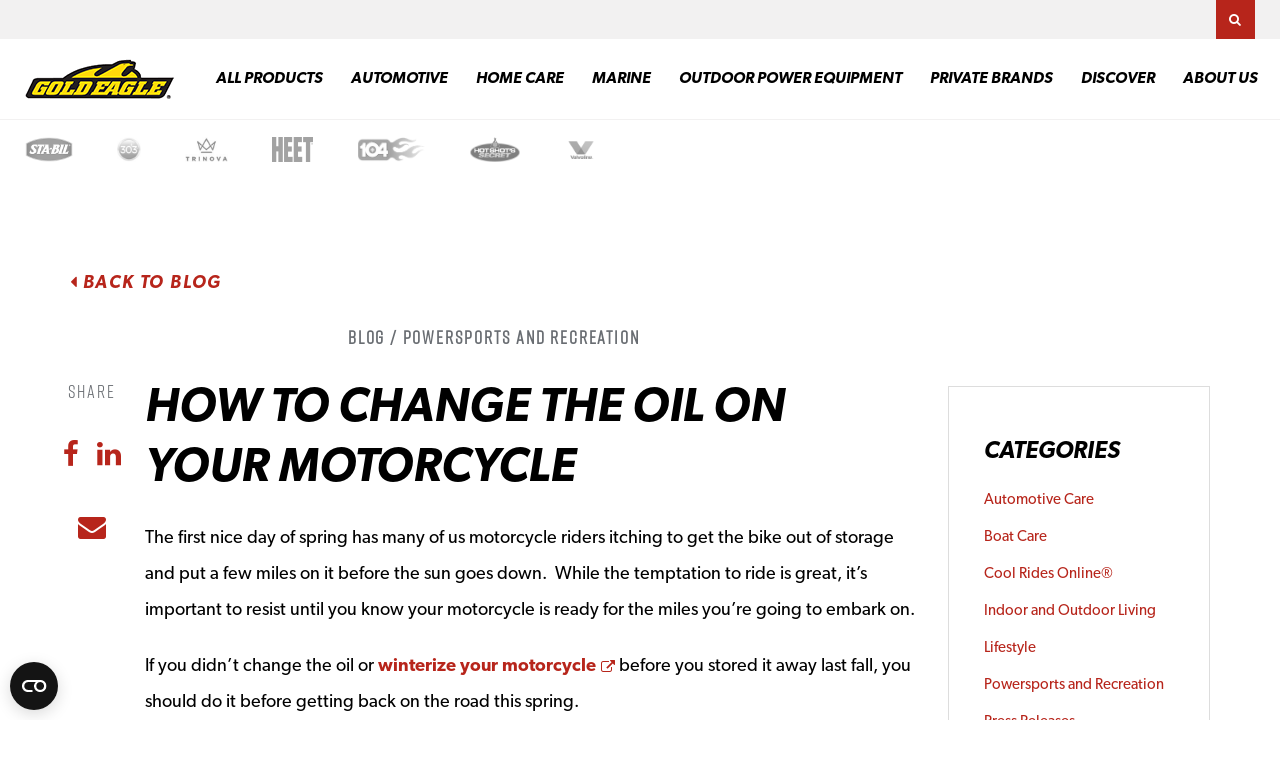

--- FILE ---
content_type: text/html; charset=UTF-8
request_url: https://www.goldeagle.com/tips-tools/change-oil-motorcycle/
body_size: 17393
content:

<!DOCTYPE html>
<html lang="en-US" prefix="og: http://ogp.me/ns# fb: http://ogp.me/ns/fb#">
<head>
    <meta http-equiv="X-UA-Compatible" content="IE=EDGE"/>
    <meta charset="UTF-8"/>
    <meta name="viewport" content="width=device-width, initial-scale=1.0">
    
    <link rel="shortcut icon" href="https://www.goldeagle.com/wp-content/themes/orbit-media/favicon.ico?v=1"/>
    <link rel="profile" href="http://gmpg.org/xfn/11"/>
    <link rel="pingback" href="https://www.goldeagle.com/xmlrpc.php"/>

    <script type="text/javascript">
	window.dataLayer = window.dataLayer || [];

	function gtag() {
		dataLayer.push(arguments);
	}

	gtag("consent", "default", {
		ad_personalization: "denied",
		ad_storage: "denied",
		ad_user_data: "denied",
		analytics_storage: "denied",
		functionality_storage: "denied",
		personalization_storage: "denied",
		security_storage: "granted",
		wait_for_update: 500,
	});
	gtag("set", "ads_data_redaction", true);
	gtag("set", "url_passthrough", true);
</script>
<script type="text/javascript">
		(function (w, d, s, l, i) {
		w[l] = w[l] || [];
		w[l].push({'gtm.start': new Date().getTime(), event: 'gtm.js'});
		var f = d.getElementsByTagName(s)[0], j = d.createElement(s), dl = l !== 'dataLayer' ? '&l=' + l : '';
		j.async = true;
		j.src = 'https://www.googletagmanager.com/gtm.js?id=' + i + dl;
		f.parentNode.insertBefore(j, f);
	})(
		window,
		document,
		'script',
		'dataLayer',
		'GTM-59X9GB'
	);
</script>
<script type="text/javascript"
		id="Cookiebot"
		src="https://consent.cookiebot.com/uc.js"
		data-implementation="wp"
		data-cbid="43181362-50c7-48f5-9ae2-fca8218c980d"
		data-georegions="{'region':'US','cbid':'d386ba8e-358c-40ca-adb0-b0235a73e39b'}"					async	></script>
<title>How to Change the Oil On Your Motorcycle &#8211; Gold Eagle</title>
<meta name='robots' content='max-image-preview:large' />
<link rel='dns-prefetch' href='//maps.googleapis.com' />
<link rel='dns-prefetch' href='//use.typekit.net' />
<link rel='dns-prefetch' href='//maxcdn.bootstrapcdn.com' />
<link rel='dns-prefetch' href='//oss.maxcdn.com' />
<link rel='dns-prefetch' href='//use.fontawesome.com' />
<link rel='dns-prefetch' href='//apps.bazaarvoice.com' />
<link rel='dns-prefetch' href='//stats.wp.com' />
<link rel='dns-prefetch' href='//fonts.googleapis.com' />
<link rel='dns-prefetch' href='//jetpack.wordpress.com' />
<link rel='dns-prefetch' href='//s0.wp.com' />
<link rel='dns-prefetch' href='//public-api.wordpress.com' />
<link rel='dns-prefetch' href='//0.gravatar.com' />
<link rel='dns-prefetch' href='//1.gravatar.com' />
<link rel='dns-prefetch' href='//2.gravatar.com' />
<link rel="alternate" type="application/rss+xml" title="Gold Eagle &raquo; Feed" href="https://www.goldeagle.com/feed/" />
<link rel="alternate" type="application/rss+xml" title="Gold Eagle &raquo; Comments Feed" href="https://www.goldeagle.com/comments/feed/" />
<link rel="alternate" type="application/rss+xml" title="Gold Eagle &raquo; How to Change the Oil On Your Motorcycle Comments Feed" href="https://www.goldeagle.com/tips-tools/change-oil-motorcycle/feed/" />
<link rel="alternate" title="oEmbed (JSON)" type="application/json+oembed" href="https://www.goldeagle.com/wp-json/oembed/1.0/embed?url=https%3A%2F%2Fwww.goldeagle.com%2Ftips-tools%2Fchange-oil-motorcycle%2F" />
<link rel="alternate" title="oEmbed (XML)" type="text/xml+oembed" href="https://www.goldeagle.com/wp-json/oembed/1.0/embed?url=https%3A%2F%2Fwww.goldeagle.com%2Ftips-tools%2Fchange-oil-motorcycle%2F&#038;format=xml" />
<style id='wp-img-auto-sizes-contain-inline-css' type='text/css'>
img:is([sizes=auto i],[sizes^="auto," i]){contain-intrinsic-size:3000px 1500px}
/*# sourceURL=wp-img-auto-sizes-contain-inline-css */
</style>
<link rel='stylesheet' id='pw-gift-layout-style-css' href='https://www.goldeagle.com/wp-content/plugins/woocommerce-advanced-gift/css/frontend/layout/layout.css' type='text/css' media='all' />
<link rel='stylesheet' id='pw-gift-slider-style-css' href='https://www.goldeagle.com/wp-content/plugins/woocommerce-advanced-gift/css/frontend/slider/owl.carousel.css?ver=6.9' type='text/css' media='all' />
<link rel='stylesheet' id='pw-gift-grid-style-css' href='https://www.goldeagle.com/wp-content/plugins/woocommerce-advanced-gift/css/frontend/grid/grid.css?ver=6.9' type='text/css' media='all' />
<link rel='stylesheet' id='flipclock-master-cssss-css' href='https://www.goldeagle.com/wp-content/plugins/woocommerce-advanced-gift/css/frontend/countdown/jquery.countdown.css?ver=6.9' type='text/css' media='all' />
<link rel='stylesheet' id='pw-gift-lightbox-css-css' href='https://www.goldeagle.com/wp-content/plugins/woocommerce-advanced-gift/css/frontend/lightbox/lightcase.css?ver=6.9' type='text/css' media='all' />
<link rel='stylesheet' id='flash_sale_shortcodes-css' href='https://www.goldeagle.com/wp-content/plugins/woocommerce-advanced-gift/includes/shortcodes.css?ver=6.9' type='text/css' media='all' />
<style id='wp-emoji-styles-inline-css' type='text/css'>

	img.wp-smiley, img.emoji {
		display: inline !important;
		border: none !important;
		box-shadow: none !important;
		height: 1em !important;
		width: 1em !important;
		margin: 0 0.07em !important;
		vertical-align: -0.1em !important;
		background: none !important;
		padding: 0 !important;
	}
/*# sourceURL=wp-emoji-styles-inline-css */
</style>
<link rel='stylesheet' id='select2-locator-css' href='https://www.goldeagle.com/wp-content/themes/orbit-media/css/maps/select2.min.css?ver=6.9' type='text/css' media='all' />
<link rel='stylesheet' id='SearchAutocomplete-theme-css' href='https://www.goldeagle.com/wp-content/plugins/search-autocomplete/css/aristo/jquery-ui-aristo.min.css?ver=1.9.2' type='text/css' media='all' />
<link rel='stylesheet' id='simple-job-board-google-fonts-css' href='https://fonts.googleapis.com/css?family=Roboto%3A100%2C100i%2C300%2C300i%2C400%2C400i%2C500%2C500i%2C700%2C700i%2C900%2C900i&#038;ver=2.14.0' type='text/css' media='all' />
<link rel='stylesheet' id='sjb-fontawesome-css' href='https://www.goldeagle.com/wp-content/plugins/simple-job-board/includes/css/font-awesome.min.css?ver=5.15.4' type='text/css' media='all' />
<link rel='stylesheet' id='simple-job-board-jquery-ui-css' href='https://www.goldeagle.com/wp-content/plugins/simple-job-board/public/css/jquery-ui.css?ver=1.12.1' type='text/css' media='all' />
<link rel='stylesheet' id='simple-job-board-frontend-css' href='https://www.goldeagle.com/wp-content/plugins/simple-job-board/public/css/simple-job-board-public.css?ver=3.0.0' type='text/css' media='all' />
<link rel='stylesheet' id='woocommerce-layout-css' href='https://www.goldeagle.com/wp-content/plugins/woocommerce/assets/css/woocommerce-layout.css?ver=10.4.3' type='text/css' media='all' />
<style id='woocommerce-layout-inline-css' type='text/css'>

	.infinite-scroll .woocommerce-pagination {
		display: none;
	}
/*# sourceURL=woocommerce-layout-inline-css */
</style>
<link rel='stylesheet' id='woocommerce-smallscreen-css' href='https://www.goldeagle.com/wp-content/plugins/woocommerce/assets/css/woocommerce-smallscreen.css?ver=10.4.3' type='text/css' media='only screen and (max-width: 768px)' />
<link rel='stylesheet' id='woocommerce-general-css' href='https://www.goldeagle.com/wp-content/plugins/woocommerce/assets/css/woocommerce.css?ver=10.4.3' type='text/css' media='all' />
<style id='woocommerce-inline-inline-css' type='text/css'>
.woocommerce form .form-row .required { visibility: visible; }
/*# sourceURL=woocommerce-inline-inline-css */
</style>
<link rel='stylesheet' id='wc-composite-css-css' href='https://www.goldeagle.com/wp-content/plugins/woocommerce-composite-products/assets/css/frontend/woocommerce.css?ver=8.0.1' type='text/css' media='all' />
<link rel='stylesheet' id='sv-wc-payment-gateway-payment-form-v5_10_3-css' href='https://www.goldeagle.com/wp-content/plugins/woocommerce-gateway-firstdata/vendor/skyverge/wc-plugin-framework/woocommerce/payment-gateway/assets/css/frontend/sv-wc-payment-gateway-payment-form.min.css?ver=5.10.3' type='text/css' media='all' />
<link rel='stylesheet' id='style-css' href='https://www.goldeagle.com/wp-content/themes/orbit-media/style.css?ver=6.9' type='text/css' media='all' />
<link rel='stylesheet' id='layout-css' href='https://www.goldeagle.com/wp-content/themes/orbit-media/css/layout.css?ver=1768531430' type='text/css' media='all' />
<link rel='stylesheet' id='default-css' href='https://www.goldeagle.com/wp-content/themes/orbit-media/css/default.css?ver=6.9' type='text/css' media='all' />
<link rel='stylesheet' id='support-css' href='https://www.goldeagle.com/wp-content/themes/orbit-media/css/support.css?ver=1768661676' type='text/css' media='all' />
<link rel='stylesheet' id='support-client-css' href='https://www.goldeagle.com/wp-content/themes/orbit-media/client/gold-eagle-mobile.css?ver=1768661676' type='text/css' media='all' />
<link rel='stylesheet' id='oms-a11y-css' href='https://www.goldeagle.com/wp-content/themes/orbit-media/css/a11y.css?ver=1768531430' type='text/css' media='all' />
<link rel='stylesheet' id='select2-css' href='https://www.goldeagle.com/wp-content/plugins/woocommerce/assets/css/select2.css?ver=10.4.3' type='text/css' media='all' />
<link rel='stylesheet' id='wwlc_RegistrationForm_css-css' href='https://www.goldeagle.com/wp-content/plugins/woocommerce-wholesale-lead-capture/css/RegistrationForm.css?ver=1.17' type='text/css' media='all' />
<link rel='stylesheet' id='wc-bundle-style-css' href='https://www.goldeagle.com/wp-content/plugins/woocommerce-product-bundles/assets/css/frontend/woocommerce.css?ver=6.7.6' type='text/css' media='all' />
<script type="text/javascript" src="https://www.goldeagle.com/wp-includes/js/jquery/jquery.min.js?ver=3.7.1" id="jquery-core-js"></script>
<script type="text/javascript" src="https://www.goldeagle.com/wp-includes/js/jquery/jquery-migrate.min.js?ver=3.4.1" id="jquery-migrate-js"></script>
<script type="text/javascript" src="https://www.goldeagle.com/wp-content/plugins/updateFields/updateFields.js" id="ge_updateFields-js"></script>
<script type="text/javascript" src="https://www.goldeagle.com/wp-content/plugins/woocommerce-advanced-gift/js/frontend/slider/owl.carousel.js?ver=6.9" id="pw-gift-slider-jquery-js"></script>
<script type="text/javascript" src="https://www.goldeagle.com/wp-content/plugins/woocommerce-advanced-gift/js/frontend/lightbox/lightcase.js?ver=6.9" id="pw-gift-slightbx-jquery-js"></script>
<script type="text/javascript" src="https://www.goldeagle.com/wp-content/plugins/woocommerce-advanced-gift/includes/shortcodes.js?ver=6.9" id="flash_sale_shortcodes_js-js"></script>
<script type="text/javascript" src="//maps.googleapis.com/maps/api/js?key=AIzaSyAwCrQpmjhlnbN--w5Ua-DxBFWwxCmoGjE&amp;ver=6.9" id="google_maps-js"></script>
<script type="text/javascript" src="https://www.goldeagle.com/wp-content/plugins/oms-locator-raw/resources/js/geo.js?ver=6.9" id="omslr-geo-js"></script>
<script type="text/javascript" src="https://www.goldeagle.com/wp-content/plugins/oms-locator-raw/resources/js/markerclusters.js?ver=6.9" id="marker-clusters-js"></script>
<script type="text/javascript" src="https://www.goldeagle.com/wp-content/plugins/oms-locator-raw/resources/js/urlsearch-polyfill.js?ver=6.9" id="urlsearch-polyfill-js"></script>
<script type="text/javascript" id="snazzymaps-js-js-extra">
/* <![CDATA[ */
var SnazzyDataForSnazzyMaps = [];
SnazzyDataForSnazzyMaps={"id":25246,"name":"Apple Maps-esque+","description":"Some further tweaks to Apple Maps-esque to match Apple Maps more precisely.","url":"https:\/\/snazzymaps.com\/style\/25246\/apple-maps-esque","imageUrl":"https:\/\/snazzy-maps-cdn.azureedge.net\/assets\/25246-apple-maps-esque.png?v=20170626073308","json":"[{\"featureType\":\"landscape.man_made\",\"elementType\":\"all\",\"stylers\":[{\"color\":\"#faf5ed\"},{\"lightness\":\"0\"},{\"gamma\":\"1\"}]},{\"featureType\":\"poi.park\",\"elementType\":\"geometry.fill\",\"stylers\":[{\"color\":\"#bae5a6\"}]},{\"featureType\":\"road\",\"elementType\":\"all\",\"stylers\":[{\"weight\":\"1.00\"},{\"gamma\":\"1.8\"},{\"saturation\":\"0\"}]},{\"featureType\":\"road\",\"elementType\":\"geometry.fill\",\"stylers\":[{\"hue\":\"#ffb200\"}]},{\"featureType\":\"road.arterial\",\"elementType\":\"geometry.fill\",\"stylers\":[{\"lightness\":\"0\"},{\"gamma\":\"1\"}]},{\"featureType\":\"transit.station.airport\",\"elementType\":\"all\",\"stylers\":[{\"hue\":\"#b000ff\"},{\"saturation\":\"23\"},{\"lightness\":\"-4\"},{\"gamma\":\"0.80\"}]},{\"featureType\":\"water\",\"elementType\":\"all\",\"stylers\":[{\"color\":\"#a0daf2\"}]}]","views":7145,"favorites":68,"createdBy":{"name":"Caleb Weeks","url":null},"createdOn":"2015-06-27T13:23:51.507","tags":["colorful","complex","light"],"colors":["multi"]};
//# sourceURL=snazzymaps-js-js-extra
/* ]]> */
</script>
<script type="text/javascript" src="https://www.goldeagle.com/wp-content/plugins/snazzy-maps/snazzymaps.js?ver=1.5.0" id="snazzymaps-js-js"></script>
<script type="text/javascript" src="https://www.goldeagle.com/wp-content/plugins/woocommerce/assets/js/jquery-blockui/jquery.blockUI.min.js?ver=2.7.0-wc.10.4.3" id="wc-jquery-blockui-js" defer="defer" data-wp-strategy="defer"></script>
<script type="text/javascript" id="wc-add-to-cart-js-extra">
/* <![CDATA[ */
var wc_add_to_cart_params = {"ajax_url":"/wp-admin/admin-ajax.php","wc_ajax_url":"/?wc-ajax=%%endpoint%%","i18n_view_cart":"View cart","cart_url":"https://www.goldeagle.com/cart/","is_cart":"","cart_redirect_after_add":"no"};
//# sourceURL=wc-add-to-cart-js-extra
/* ]]> */
</script>
<script type="text/javascript" src="https://www.goldeagle.com/wp-content/plugins/woocommerce/assets/js/frontend/add-to-cart.min.js?ver=10.4.3" id="wc-add-to-cart-js" defer="defer" data-wp-strategy="defer"></script>
<script type="text/javascript" src="https://www.goldeagle.com/wp-content/plugins/woocommerce/assets/js/js-cookie/js.cookie.min.js?ver=2.1.4-wc.10.4.3" id="wc-js-cookie-js" defer="defer" data-wp-strategy="defer"></script>
<script type="text/javascript" id="woocommerce-js-extra">
/* <![CDATA[ */
var woocommerce_params = {"ajax_url":"/wp-admin/admin-ajax.php","wc_ajax_url":"/?wc-ajax=%%endpoint%%","i18n_password_show":"Show password","i18n_password_hide":"Hide password"};
//# sourceURL=woocommerce-js-extra
/* ]]> */
</script>
<script type="text/javascript" src="https://www.goldeagle.com/wp-content/plugins/woocommerce/assets/js/frontend/woocommerce.min.js?ver=10.4.3" id="woocommerce-js" defer="defer" data-wp-strategy="defer"></script>
<script type="text/javascript" src="https://use.typekit.net/pqk8lwq.js?ver=1.0.0" id="typekit-js"></script>
<script type="text/javascript" src="//use.fontawesome.com/832cc93df7.js?ver=6.9" id="font-awesome-js"></script>
<script type="text/plain" data-cookieconsent="marketing,statistics" src="https://apps.bazaarvoice.com/deployments/goldeagle/october_2022_main_deploy/production/en_US/bv.js?ver=2" id="bazaarvoice-js"></script>
<link rel="https://api.w.org/" href="https://www.goldeagle.com/wp-json/" /><link rel="alternate" title="JSON" type="application/json" href="https://www.goldeagle.com/wp-json/wp/v2/posts/97927" /><link rel="EditURI" type="application/rsd+xml" title="RSD" href="https://www.goldeagle.com/xmlrpc.php?rsd" />
<meta name="generator" content="WordPress 6.9" />
<meta name="generator" content="WooCommerce 10.4.3" />
<link rel="canonical" href="https://www.goldeagle.com/tips-tools/change-oil-motorcycle/" />
<link rel='shortlink' href='https://www.goldeagle.com/?p=97927' />
<script type='text/javascript'>
							SG_POPUPS_QUEUE = [];
							SG_POPUP_DATA = [];
							SG_APP_POPUP_URL = 'https://www.goldeagle.com/wp-content/plugins/popup-builder-gold';
							SG_POPUP_VERSION='3.375_3;';
							
							function sgAddEvent(element, eventName, fn) {
								if (element.addEventListener)
									element.addEventListener(eventName, fn, false);
								else if (element.attachEvent)
									element.attachEvent('on' + eventName, fn);
							}
						</script><script type="text/javascript">SG_POPUPS_QUEUE = ["8","11","12",15,"46",110];</script><script type="text/javascript">var wc_routeapp_ajaxurl = "https://www.goldeagle.com/wp-admin/admin-ajax.php"</script>            
            <!-- Stream WordPress user activity plugin v4.1.1 -->
<script type='text/javascript'>
				jQuery(document).ready(function() {
					jQuery( document.body ).on( 'updated_cart_totals', function(){
						if(jQuery('html').find('.owl-carousel').length){
							jQuery('.owl-carousel').owlCarousel('destroy');
							jQuery('.owl-carousel').owlCarousel({
								  margin : 10 ,
								  loop:true,
								  dots:false,
								  nav:true,
								  slideBy: 1,
								  autoplay:true,
								  autoplayTimeout : 4000,
								  rtl: false,
								  responsive:{
									0:{
										items:1
									},
									600:{
										items:2
									},
									1000:{
										items:4
									}
								},
								autoplayHoverPause: true,
								navText: [ '>', '<' ]
							});
						}
					});
                })
        </script><meta name="wwp" content="yes" />	<style>img#wpstats{display:none}</style>
		<script type="text/javascript">try{Typekit.load();}catch(e){}</script>	<noscript><style>.woocommerce-product-gallery{ opacity: 1 !important; }</style></noscript>
			<style type="text/css" id="wp-custom-css">
			/*
You can add your own CSS here.

Click the help icon above to learn more.
*/

.product-type-bundle .onsale { display:none; }		</style>
		
<!-- START - Open Graph and Twitter Card Tags 3.3.7 -->
 <!-- Facebook Open Graph -->
  <meta property="og:locale" content="en_US"/>
  <meta property="og:site_name" content="Gold Eagle"/>
  <meta property="og:title" content="How to Change the Oil On Your Motorcycle"/>
  <meta property="og:url" content="https://www.goldeagle.com/tips-tools/change-oil-motorcycle/"/>
  <meta property="og:type" content="article"/>
  <meta property="og:description" content="The first nice day of spring has many of us motorcycle riders itching to get the bike out of storage and put a few miles on it before the sun goes down.  While the temptation to ride is great, it’s important to resist until you know your motorcycle is ready for the miles you’re going to embark on."/>
  <meta property="og:image" content="https://www.goldeagle.com/wp-content/uploads/2019/06/oil-change-supplies-min.jpg"/>
  <meta property="og:image:url" content="https://www.goldeagle.com/wp-content/uploads/2019/06/oil-change-supplies-min.jpg"/>
  <meta property="og:image:secure_url" content="https://www.goldeagle.com/wp-content/uploads/2019/06/oil-change-supplies-min.jpg"/>
  <meta property="article:published_time" content="2019-06-20T11:44:58-05:00"/>
  <meta property="article:modified_time" content="2019-06-28T11:37:41-05:00" />
  <meta property="og:updated_time" content="2019-06-28T11:37:41-05:00" />
  <meta property="article:section" content="Powersports and Recreation"/>
 <!-- Google+ / Schema.org -->
  <meta itemprop="name" content="How to Change the Oil On Your Motorcycle"/>
  <meta itemprop="headline" content="How to Change the Oil On Your Motorcycle"/>
  <meta itemprop="description" content="The first nice day of spring has many of us motorcycle riders itching to get the bike out of storage and put a few miles on it before the sun goes down.  While the temptation to ride is great, it’s important to resist until you know your motorcycle is ready for the miles you’re going to embark on."/>
  <meta itemprop="image" content="https://www.goldeagle.com/wp-content/uploads/2019/06/oil-change-supplies-min.jpg"/>
  <meta itemprop="datePublished" content="2019-06-20"/>
  <meta itemprop="dateModified" content="2019-06-28T11:37:41-05:00" />
  <meta itemprop="author" content="Genesis Bult"/>
  <!--<meta itemprop="publisher" content="Gold Eagle"/>--> <!-- To solve: The attribute publisher.itemtype has an invalid value -->
 <!-- Twitter Cards -->
  <meta name="twitter:title" content="How to Change the Oil On Your Motorcycle"/>
  <meta name="twitter:url" content="https://www.goldeagle.com/tips-tools/change-oil-motorcycle/"/>
  <meta name="twitter:description" content="The first nice day of spring has many of us motorcycle riders itching to get the bike out of storage and put a few miles on it before the sun goes down.  While the temptation to ride is great, it’s important to resist until you know your motorcycle is ready for the miles you’re going to embark on."/>
  <meta name="twitter:image" content="https://www.goldeagle.com/wp-content/uploads/2019/06/oil-change-supplies-min.jpg"/>
  <meta name="twitter:card" content="summary_large_image"/>
 <!-- SEO -->
 <!-- Misc. tags -->
 <!-- is_singular -->
<!-- END - Open Graph and Twitter Card Tags 3.3.7 -->
	

	<script type="text/javascript" id="mcjs">!function(c,h,i,m,p){m=c.createElement(h),p=c.getElementsByTagName(h)[0],m.async=1,m.src=i,p.parentNode.insertBefore(m,p)}(document,"script","https://chimpstatic.com/mcjs-connected/js/users/67bf548d0da0dcf2a25fe25e6/e41415aca509522be734a66d0.js");</script>
    <meta name="msvalidate.01" content="30A74F11BF00048BD8BF369825F9DDC1" />
<link rel='stylesheet' id='wc-blocks-style-css' href='https://www.goldeagle.com/wp-content/plugins/woocommerce/assets/client/blocks/wc-blocks.css?ver=wc-10.4.3' type='text/css' media='all' />
</head>
<body class="wp-singular post-template-default single single-post postid-97927 single-format-standard wp-theme-orbit-media theme-orbit-media orbit-media woocommerce-no-js">

<div id="skip">
    <a href="#main-content-area" class="skip-to-content sr-only sr-only-focusable">Skip to Main Content</a>
</div>

<div id="top-nav">
    <div id="searchform-desktop" class="collapse" aria-expanded="false">
        <div class="close-search" data-toggle="collapse" data-target="#searchform-desktop">close X</div>
        

<form role="search" method="get" class="searchform form-inline" action="https://www.goldeagle.com/">
    <div class="form-group">
        <label><span class="sr-only">Search for:</span>
        <input class="form-control default" type="text" value="" name="s" placeholder="Search The Site..."  /></label>
        <span class="input-group-btn">
            <button class="btn searchGo" type="submit">
                <span class="hidden-xs"> Search Now </span>
                <i class="fa fa-search visible-xs"></i>
            </button>
            <button class="btn searchGo closeBtn" data-toggle="collapse" data-target="#searchform-desktop" type="button" aria-expanded="true">
                <span class="hidden-xs"> Close </span>
                <i class="fa fa-search visible-xs"></i>
            </button>
        </span>
    </div>
</form>

    </div> <!-- #searchform-desktop  -->
    
        <div class="container-fluid">
            <div id="top-right">
                <div class="row">
                  <ul id="ecommerce">
                                                                        <li class="search">
                            <button type="button" class="search-button button" data-toggle="collapse" data-target="#searchform-desktop"><i class="fa fa-search"></i><span class="sr-only">Toggle Search Form</span></button>
                        </li>
                    </ul>
                </div>
            </div>
        </div>
    </div>

<header id="masthead" class="site-header" role="banner">
    <div class="container-fluid">

        <!-- #site-navigation -->
        <nav class="navbar navbar-default" role="navigation">

            <!-- Brand and toggle get grouped for better mobile display -->
            <div class="navbar-header">
                <button type="button" class="navbar-toggle" data-toggle="collapse"
                        data-target="#primary-navigation-menu">
                    <span class="sr-only">Toggle navigation</span>
                    <span class="menu-text">Menu</span>
                    <span class="fa-bars fa"></span>
                </button>
                <a class="navbar-brand" href="https://www.goldeagle.com/" rel="home">
                    <img src="https://www.goldeagle.com/wp-content/themes/orbit-media/images/logo.png"
                         alt="Gold Eagle"/>
                </a>
            </div>

            <!-- Primary Nav -->
            <div id="primary-navigation-menu">
                <div id="searchform-mobile">
                    

<form role="search" method="get" class="searchform form-inline" action="https://www.goldeagle.com/">
    <div class="form-group">
        <label><span class="sr-only">Search for:</span>
        <input class="form-control default" type="text" value="" name="s" placeholder="Search The Site..."  /></label>
        <span class="input-group-btn">
            <button class="btn searchGo" type="submit">
                <span class="hidden-xs"> Search Now </span>
                <i class="fa fa-search visible-xs"></i>
            </button>
            <button class="btn searchGo closeBtn" data-toggle="collapse" data-target="#searchform-desktop" type="button" aria-expanded="true">
                <span class="hidden-xs"> Close </span>
                <i class="fa fa-search visible-xs"></i>
            </button>
        </span>
    </div>
</form>

                </div>
                <ul id="menu-main-nav" class="menu"><li id="menu-item-7861" class="menu-item menu-item-type-post_type menu-item-object-page menu-item-7861"><a href="https://www.goldeagle.com/product/">All Products</a></li>
<li id="menu-item-9935" class="menu-item menu-item-type-taxonomy menu-item-object-product_cat menu-item-9935"><a href="https://www.goldeagle.com/shop/categories/automotive/">Automotive</a></li>
<li id="menu-item-250283" class="menu-item menu-item-type-taxonomy menu-item-object-product_cat menu-item-250283"><a href="https://www.goldeagle.com/shop/categories/home-care/">Home Care</a></li>
<li id="menu-item-9936" class="menu-item menu-item-type-taxonomy menu-item-object-product_cat menu-item-9936"><a href="https://www.goldeagle.com/shop/categories/marine/">Marine</a></li>
<li id="menu-item-10111" class="menu-item menu-item-type-taxonomy menu-item-object-product_cat menu-item-10111"><a href="https://www.goldeagle.com/shop/categories/small-engine/">Outdoor Power Equipment</a></li>
<li id="menu-item-277498" class="menu-item menu-item-type-post_type menu-item-object-page menu-item-277498"><a href="https://www.goldeagle.com/privatebrands/">Private Brands</a></li>
<li id="menu-item-18015" class="menu-item menu-item-type-post_type menu-item-object-page current_page_parent menu-item-18015"><a href="https://www.goldeagle.com/tips-tools/">Discover</a></li>
<li id="menu-item-18014" class="menu-item menu-item-type-post_type menu-item-object-page menu-item-18014"><a href="https://www.goldeagle.com/about/">About Us</a></li>
</ul>
                <ul id="menu-footer-about-menu-right" class="menu mobile-tr"><li id="menu-item-19108" class="menu-item menu-item-type-post_type menu-item-object-page menu-item-19108"><a href="https://www.goldeagle.com/dealer-portal/">Dealer Portal</a></li>
<li id="menu-item-268293" class="menu-item menu-item-type-post_type menu-item-object-page menu-item-268293"><a href="https://www.goldeagle.com/privatebrands/">Private Brands</a></li>
<li id="menu-item-268312" class="menu-item menu-item-type-post_type menu-item-object-page menu-item-268312"><a href="https://www.goldeagle.com/contractpackaging/">Contract Packaging</a></li>
<li id="menu-item-10103" class="menu-item menu-item-type-post_type menu-item-object-page menu-item-10103"><a href="https://www.goldeagle.com/international/">International</a></li>
<li id="menu-item-10110" class="menu-item menu-item-type-post_type menu-item-object-page menu-item-10110"><a href="https://www.goldeagle.com/privacy-policy/">Privacy Policy</a></li>
<li id="menu-item-278149" class="menu-item menu-item-type-post_type menu-item-object-page menu-item-278149"><a href="https://www.goldeagle.com/cookie-policy/">Cookie Policy</a></li>
</ul>                <button type="button" class="navbar-toggle-close" data-toggle="collapse"
                        data-target="#primary-navigation-menu"><i class="fa fa-caret-up"></i> Close</button>
            </div><!-- /.navbar-collapse -->
        </nav>
    </div>
</header><!-- #masthead -->

<div id="brands-menu" class="menu-brand-menu-container"><ul id="menu-brand-menu" class="menu"><li id="menu-item-10001" class="menu-item menu-item-type-taxonomy menu-item-object-product_tag menu-item-10001"><a href="https://www.goldeagle.com/brands/sta-bil/"><span class="brand-logo"><img width="152" height="79" src="https://www.goldeagle.com/wp-content/uploads/2017/09/STABIL_logo.png" class="attachment-full size-full" alt="STABIL brand logo" decoding="async" srcset="https://www.goldeagle.com/wp-content/uploads/2017/09/STABIL_logo.png 152w, https://www.goldeagle.com/wp-content/uploads/2017/09/STABIL_logo-150x79.png 150w" sizes="(max-width: 152px) 100vw, 152px" /></span><span class="brand-name">STA-BIL®</span></a></li>
<li id="menu-item-10000" class="menu-item menu-item-type-taxonomy menu-item-object-product_tag menu-item-10000"><a href="https://www.goldeagle.com/brands/303-products/"><span class="brand-logo"><img width="125" height="132" src="https://www.goldeagle.com/wp-content/uploads/2017/10/303-brand.jpg" class="attachment-full size-full" alt="303 brand logo" decoding="async" /></span><span class="brand-name">303®</span></a></li>
<li id="menu-item-15481" class="menu-item menu-item-type-taxonomy menu-item-object-product_tag menu-item-15481"><a href="https://www.goldeagle.com/brands/trinova/"><span class="brand-logo"><img width="120" height="69" src="https://www.goldeagle.com/wp-content/uploads/2017/10/Trinova_Black_Logo-1-e1509135381620.jpg" class="attachment-full size-full" alt="black TriNova logo" decoding="async" /></span><span class="brand-name">TriNova®</span></a></li>
<li id="menu-item-10002" class="menu-item menu-item-type-taxonomy menu-item-object-product_tag menu-item-10002"><a href="https://www.goldeagle.com/brands/heet/"><span class="brand-logo"><img width="152" height="94" src="https://www.goldeagle.com/wp-content/uploads/2017/09/HEET-logo_0.png" class="attachment-full size-full" alt="HEET brand logo" decoding="async" srcset="https://www.goldeagle.com/wp-content/uploads/2017/09/HEET-logo_0.png 152w, https://www.goldeagle.com/wp-content/uploads/2017/09/HEET-logo_0-150x94.png 150w" sizes="(max-width: 152px) 100vw, 152px" /></span><span class="brand-name">HEET®</span></a></li>
<li id="menu-item-10005" class="menu-item menu-item-type-taxonomy menu-item-object-product_tag menu-item-10005"><a href="https://www.goldeagle.com/brands/104/"><span class="brand-logo"><img width="152" height="55" src="https://www.goldeagle.com/wp-content/uploads/2017/09/104_0.png" class="attachment-full size-full" alt="104+ Performance logo" decoding="async" srcset="https://www.goldeagle.com/wp-content/uploads/2017/09/104_0.png 152w, https://www.goldeagle.com/wp-content/uploads/2017/09/104_0-150x55.png 150w" sizes="(max-width: 152px) 100vw, 152px" /></span><span class="brand-name">104+® Performance</span></a></li>
<li id="menu-item-277865" class="menu-item menu-item-type-custom menu-item-object-custom menu-item-277865"><a href="https://www.hotshotsecret.com/"><span class="brand-logo"><img width="150" height="74" src="https://www.goldeagle.com/wp-content/uploads/2025/02/hss-logo_gradiant-NO-TAGLINE-e1739998577182.png" class="attachment-full size-full" alt="hss logo gradiant NO TAGLINE" decoding="async" /></span><span class="brand-name">Hot Shot’s Secret</span></a></li>
<li id="menu-item-278091" class="menu-item menu-item-type-custom menu-item-object-custom menu-item-278091"><a href="https://www.goldeagle.com/brands/valvoline/"><span class="brand-logo"><img width="1536" height="1024" src="https://www.goldeagle.com/wp-content/uploads/2025/10/Valvoline_logo_16x9.webp" class="attachment-full size-full" alt="Valvoline logo" decoding="async" fetchpriority="high" srcset="https://www.goldeagle.com/wp-content/uploads/2025/10/Valvoline_logo_16x9.webp 1536w, https://www.goldeagle.com/wp-content/uploads/2025/10/Valvoline_logo_16x9-300x200.webp 300w, https://www.goldeagle.com/wp-content/uploads/2025/10/Valvoline_logo_16x9-1024x683.webp 1024w, https://www.goldeagle.com/wp-content/uploads/2025/10/Valvoline_logo_16x9-768x512.webp 768w, https://www.goldeagle.com/wp-content/uploads/2025/10/Valvoline_logo_16x9-600x400.webp 600w, https://www.goldeagle.com/wp-content/uploads/2025/10/Valvoline_logo_16x9-992x661.webp 992w, https://www.goldeagle.com/wp-content/uploads/2025/10/Valvoline_logo_16x9-1200x800.webp 1200w, https://www.goldeagle.com/wp-content/uploads/2025/10/Valvoline_logo_16x9-750x500.webp 750w, https://www.goldeagle.com/wp-content/uploads/2025/10/Valvoline_logo_16x9-818x545.webp 818w" sizes="(max-width: 1536px) 100vw, 1536px" /></span><span class="brand-name">Valvoline</span></a></li>
</ul></div>


<a id="main-content-area"></a>

<div id="interior">
    <div class="container-fluid contained">

	
    <div class="hasRightCol interior-content interior-content--blog">

        <div id="right">
            <div class="row">
                <div class="back">
                    <a href="https://www.goldeagle.com/tips-tools/"
                       class="back-link"><i class="fa fa-caret-left"></i>&nbsp;Back
                        to Blog
                    </a>
                </div>
            </div>

			
			
                <div class="row">
                    <div class="col-xs-12 col-sm-9 blog-detail-category">
                        <span>Blog / Powersports and Recreation</span>
                    </div><!-- /.blog-category -->
                </div>

			
            <div class="row">
                <div class="main-content" id="content">

                    <span class="hidden-xs share share--desktop">
    					
        <div class="share-wrapper">
            <div class="share-title">
                <span>Share</span>
            </div><!-- .shareTitle -->
            
        <div class="addthis_toolbox" addthis:url="https://www.goldeagle.com/tips-tools/change-oil-motorcycle/" addthis:title="How to Change the Oil On Your Motorcycle">
            <div class="custom_images">
                <button type="button" rel="nofollow" class="addthis_button_facebook"><i class="fa fa-facebook facebook" aria-hidden="hidden"></i><span class="sr-only">Share to Facebook</span></button>
                <button type="button" rel="nofollow" class="addthis_button_linkedin"><i class="fa fa-linkedin linkedin" aria-hidden="hidden"></i><span class="sr-only">Share to LinkedIn</span></button>
                <button type="button" rel="nofollow" class="addthis_button_email"><i class="fa fa-envelope email" aria-hidden="hidden"></i><span class="sr-only">Share to Email</span></button>
            </div>
        </div>
    
        </div><!-- shareWrapper -->                    </span>

                    <!-- WordPress Loop: Only happens if there are posts. -->
											                            <!-- post -->
                            <div id="post-97927" class="post detail">

                                <h1 class="entry-title">How to Change the Oil On Your Motorcycle</h1>
								<p>The first nice day of spring has many of us motorcycle riders itching to get the bike out of storage and put a few miles on it before the sun goes down.  While the temptation to ride is great, it’s important to resist until you know your motorcycle is ready for the miles you’re going to embark on.</p>
<p>If you didn’t change the oil or <a href="https://www.goldeagle.com/tips-tools/how-winterize-motorcycle/" target="_blank" rel="noopener">winterize your motorcycle</a> before you stored it away last fall, you should do it before getting back on the road this spring.</p>
<p>Doing an oil change at home yourself is easy enough, and we’re going to walk you through how to change the oil on a motorcycle – complete with pictures!</p>
<p>You’ll want to gather your supplies before starting – this includes oil, motorcycle oil filter, oil pan, funnel, and socket wrench.  While it’s not necessary to have a rear paddock stand or motorcycle jack or lift, it does make things a little bit easier.</p>
<p><img decoding="async" class="aligncenter size-full wp-image-97931" title="" src="https://www.goldeagle.com/wp-content/uploads/2019/06/oil-change-supplies-min.jpg" alt="Most local auto parts stores will contain the supplies needed for your motorcycle oil change." width="750" height="500" srcset="https://www.goldeagle.com/wp-content/uploads/2019/06/oil-change-supplies-min.jpg 750w, https://www.goldeagle.com/wp-content/uploads/2019/06/oil-change-supplies-min-300x200.jpg 300w, https://www.goldeagle.com/wp-content/uploads/2019/06/oil-change-supplies-min-600x400.jpg 600w" sizes="(max-width: 750px) 100vw, 750px" /></p>
<p>Once your supplies are gathered, fire up your motorcycle and let it run for around five minutes – this allows the oil to warm up and increases the flow when draining.  This is not a required step but definitely makes the process a bit quicker.</p>
<p>Remove the oil cap and set aside in a safe place.</p>
<p><img decoding="async" class="aligncenter size-full wp-image-97934" title="" src="https://www.goldeagle.com/wp-content/uploads/2019/06/remove-oil-cap-min.jpg" alt="Removing the oil cap will help the motorcycle oil drain more efficiently." width="750" height="500" srcset="https://www.goldeagle.com/wp-content/uploads/2019/06/remove-oil-cap-min.jpg 750w, https://www.goldeagle.com/wp-content/uploads/2019/06/remove-oil-cap-min-300x200.jpg 300w, https://www.goldeagle.com/wp-content/uploads/2019/06/remove-oil-cap-min-600x400.jpg 600w" sizes="(max-width: 750px) 100vw, 750px" /></p>
<p>You’ll then want to position the oil pan underneath the oil pan drain bolt and grab your socket wrench to remove the bolt.  Be sure to set aside the oil pan drain bolt with the oil cap.</p>
<p><img loading="lazy" decoding="async" class="aligncenter size-full wp-image-97936" title="" src="https://www.goldeagle.com/wp-content/uploads/2019/06/remove-oil-pan-drain-bolt-min.jpg" alt="Carefully remove the oil pan drain bolt and set aside." width="750" height="500" srcset="https://www.goldeagle.com/wp-content/uploads/2019/06/remove-oil-pan-drain-bolt-min.jpg 750w, https://www.goldeagle.com/wp-content/uploads/2019/06/remove-oil-pan-drain-bolt-min-300x200.jpg 300w, https://www.goldeagle.com/wp-content/uploads/2019/06/remove-oil-pan-drain-bolt-min-600x400.jpg 600w" sizes="auto, (max-width: 750px) 100vw, 750px" /></p>
<p><img loading="lazy" decoding="async" class="aligncenter size-full wp-image-97928" title="" src="https://www.goldeagle.com/wp-content/uploads/2019/06/drain-oil-min.jpg" alt="An oil drain pan is a must when changing motorcycle oil." width="750" height="500" srcset="https://www.goldeagle.com/wp-content/uploads/2019/06/drain-oil-min.jpg 750w, https://www.goldeagle.com/wp-content/uploads/2019/06/drain-oil-min-300x200.jpg 300w, https://www.goldeagle.com/wp-content/uploads/2019/06/drain-oil-min-600x400.jpg 600w" sizes="auto, (max-width: 750px) 100vw, 750px" /></p>
<p>While the oil is draining safely into the oil pan, you can remove the motorcycle oil filter.</p>
<p><img loading="lazy" decoding="async" class="aligncenter size-full wp-image-97935" title="" src="https://www.goldeagle.com/wp-content/uploads/2019/06/remove-oil-filter-min.jpg" alt="Carefully remove the old oil filter and dispose of." width="750" height="500" srcset="https://www.goldeagle.com/wp-content/uploads/2019/06/remove-oil-filter-min.jpg 750w, https://www.goldeagle.com/wp-content/uploads/2019/06/remove-oil-filter-min-300x200.jpg 300w, https://www.goldeagle.com/wp-content/uploads/2019/06/remove-oil-filter-min-600x400.jpg 600w" sizes="auto, (max-width: 750px) 100vw, 750px" /></p>
<p>Because changing the oil on your motorcycle can be messy, we recommend grabbing a shop cloth and placing the oil cap and oil pan drain bolt on it.  This also makes a perfect place to stash the old oil filter after removal.</p>
<p><img loading="lazy" decoding="async" class="aligncenter size-full wp-image-97932" title="" src="https://www.goldeagle.com/wp-content/uploads/2019/06/oil-filter-drain-bolt-and-cap-min.jpg" alt="Make sure to set the motorcycle oil pan drain bolt and cap aside in a safe place." width="750" height="500" srcset="https://www.goldeagle.com/wp-content/uploads/2019/06/oil-filter-drain-bolt-and-cap-min.jpg 750w, https://www.goldeagle.com/wp-content/uploads/2019/06/oil-filter-drain-bolt-and-cap-min-300x200.jpg 300w, https://www.goldeagle.com/wp-content/uploads/2019/06/oil-filter-drain-bolt-and-cap-min-600x400.jpg 600w" sizes="auto, (max-width: 750px) 100vw, 750px" /></p>
<p>Once the motorcycle oil has completely drained, you can re-insert the oil pan drain bolt.  Nothing is worse than stripping the drain bolt – if you have access to a torque wrench, check out the manufacturer’s recommended torque for the drain bolt and proceed.  There are <a href="https://www.bikechatforums.com/viewtopic.php?t=244604" target="_blank" rel="noopener">differing opinions between motorcycle enthusiasts</a> in regards to torque wrenches for the drain bolt, but most agree to tighten using a standard ratchet until snug, and then giving an extra 1/4 &#8211; 1/3 turn is sufficient.</p>
<p><img loading="lazy" decoding="async" class="aligncenter size-full wp-image-97929" title="" src="https://www.goldeagle.com/wp-content/uploads/2019/06/insert-oil-pan-drain-bolt-min.jpg" alt="Insert oil pan drain bolt by hand." width="750" height="500" srcset="https://www.goldeagle.com/wp-content/uploads/2019/06/insert-oil-pan-drain-bolt-min.jpg 750w, https://www.goldeagle.com/wp-content/uploads/2019/06/insert-oil-pan-drain-bolt-min-300x200.jpg 300w, https://www.goldeagle.com/wp-content/uploads/2019/06/insert-oil-pan-drain-bolt-min-600x400.jpg 600w" sizes="auto, (max-width: 750px) 100vw, 750px" /></p>
<p>As we previously mentioned, changing the oil on your motorcycle can be messy.  After inserting the oil pan drain bolt, you’ll want to grab a shop cloth and wipe the area down of any oil that may have dripped.</p>
<p><img loading="lazy" decoding="async" class="aligncenter size-full wp-image-97937" title="" src="https://www.goldeagle.com/wp-content/uploads/2019/06/wipe-away-excess-oil-min.jpg" alt="Keep the area clean by wiping away any excess oil from the motorcycle oil pan." width="750" height="500" srcset="https://www.goldeagle.com/wp-content/uploads/2019/06/wipe-away-excess-oil-min.jpg 750w, https://www.goldeagle.com/wp-content/uploads/2019/06/wipe-away-excess-oil-min-300x200.jpg 300w, https://www.goldeagle.com/wp-content/uploads/2019/06/wipe-away-excess-oil-min-600x400.jpg 600w" sizes="auto, (max-width: 750px) 100vw, 750px" /></p>
<p>Before installing the new oil filter, dip your finger into your new oil and apply to the o-ring.  Not only does this help ensure a seal when installing, but also prevents it from being stuck during your next oil change.</p>
<p><img loading="lazy" decoding="async" class="aligncenter size-full wp-image-97926" title="" src="https://www.goldeagle.com/wp-content/uploads/2019/06/apply-oil-to-oil-filter-o-ring-min.jpg" alt="Ensure a good seal by applying oil to new oil filter o-ring." width="750" height="500" srcset="https://www.goldeagle.com/wp-content/uploads/2019/06/apply-oil-to-oil-filter-o-ring-min.jpg 750w, https://www.goldeagle.com/wp-content/uploads/2019/06/apply-oil-to-oil-filter-o-ring-min-300x200.jpg 300w, https://www.goldeagle.com/wp-content/uploads/2019/06/apply-oil-to-oil-filter-o-ring-min-600x400.jpg 600w" sizes="auto, (max-width: 750px) 100vw, 750px" /></p>
<p>After the o-ring has been wetted with fresh oil, you can install it.  The same rule applies here to the motorcycle oil filter as it does to the oil pan drain bolt – tighten until snug and then give an extra 1/4 &#8211; 1/3 turn.</p>
<p><img loading="lazy" decoding="async" class="aligncenter size-full wp-image-97930" title="" src="https://www.goldeagle.com/wp-content/uploads/2019/06/install-new-oil-filter-min.jpg" alt="Do not over-tighten the new motorcycle oil filter." width="750" height="500" srcset="https://www.goldeagle.com/wp-content/uploads/2019/06/install-new-oil-filter-min.jpg 750w, https://www.goldeagle.com/wp-content/uploads/2019/06/install-new-oil-filter-min-300x200.jpg 300w, https://www.goldeagle.com/wp-content/uploads/2019/06/install-new-oil-filter-min-600x400.jpg 600w" sizes="auto, (max-width: 750px) 100vw, 750px" /></p>
<p>Once the new oil filter has been tightened, give the area a wipe with your shop cloth so that everything is neat and clean.</p>
<p>Grab your funnel and pour in your clean oil.</p>
<p><img loading="lazy" decoding="async" class="aligncenter size-full wp-image-97933" title="" src="https://www.goldeagle.com/wp-content/uploads/2019/06/pour-new-oil-in-min.jpg" alt="Fill with correct amount of oil using funnel to keep things mess-free." width="750" height="500" srcset="https://www.goldeagle.com/wp-content/uploads/2019/06/pour-new-oil-in-min.jpg 750w, https://www.goldeagle.com/wp-content/uploads/2019/06/pour-new-oil-in-min-300x200.jpg 300w, https://www.goldeagle.com/wp-content/uploads/2019/06/pour-new-oil-in-min-600x400.jpg 600w" sizes="auto, (max-width: 750px) 100vw, 750px" /></p>
<p>After you’ve topped your motorcycle off with fresh oil, put the oil cap back in place and start the bike up for a few minutes to get the new oil circulated through the engine.  Be sure to check the oil pan drain bolt and the oil filter to make sure you’ve tightened them enough.  If you see drops of oil forming, wipe clean and tighten a bit more.</p>
<p>With this step-by-step tutorial on how to change your motorcycle oil, you no longer have to fear this bit of basic maintenance.</p>

                            </div><!-- post -->

                            <div class="visible-xs share share--mobile">
								
        <div class="share-wrapper">
            <div class="share-title">
                <span>Share</span>
            </div><!-- .shareTitle -->
            
        <div class="addthis_toolbox" addthis:url="https://www.goldeagle.com/tips-tools/change-oil-motorcycle/" addthis:title="How to Change the Oil On Your Motorcycle">
            <div class="custom_images">
                <button type="button" rel="nofollow" class="addthis_button_facebook"><i class="fa fa-facebook facebook" aria-hidden="hidden"></i><span class="sr-only">Share to Facebook</span></button>
                <button type="button" rel="nofollow" class="addthis_button_linkedin"><i class="fa fa-linkedin linkedin" aria-hidden="hidden"></i><span class="sr-only">Share to LinkedIn</span></button>
                <button type="button" rel="nofollow" class="addthis_button_email"><i class="fa fa-envelope email" aria-hidden="hidden"></i><span class="sr-only">Share to Email</span></button>
            </div>
        </div>
    
        </div><!-- shareWrapper -->                            </div>

							                                <div class="comments-template cookieconsent-optin-marketing">
									
		<div id="respond" class="comment-respond">
			<h3 id="reply-title" class="comment-reply-title">Leave a Reply<small><a rel="nofollow" id="cancel-comment-reply-link" href="/tips-tools/change-oil-motorcycle/#respond" style="display:none;">Cancel reply</a></small></h3>			<form id="commentform" class="comment-form">
				<iframe
					title="Comment Form"
					src="https://jetpack.wordpress.com/jetpack-comment/?blogid=155613141&#038;postid=97927&#038;comment_registration=0&#038;require_name_email=1&#038;stc_enabled=1&#038;stb_enabled=1&#038;show_avatars=1&#038;avatar_default=mystery&#038;greeting=Leave+a+Reply&#038;jetpack_comments_nonce=1210e5940d&#038;greeting_reply=Leave+a+Reply+to+%25s&#038;color_scheme=light&#038;lang=en_US&#038;jetpack_version=15.3.1&#038;iframe_unique_id=1&#038;show_cookie_consent=10&#038;has_cookie_consent=0&#038;is_current_user_subscribed=0&#038;token_key=%3Bnormal%3B&#038;sig=b3a5298e6baf4c045e6b10c634b8fe5645fa53b1#parent=https%3A%2F%2Fwww.goldeagle.com%2Ftips-tools%2Fchange-oil-motorcycle%2F"
											name="jetpack_remote_comment"
						style="width:100%; height: 430px; border:0;"
										class="jetpack_remote_comment"
					id="jetpack_remote_comment"
					sandbox="allow-same-origin allow-top-navigation allow-scripts allow-forms allow-popups"
				>
									</iframe>
									<!--[if !IE]><!-->
					<script>
						document.addEventListener('DOMContentLoaded', function () {
							var commentForms = document.getElementsByClassName('jetpack_remote_comment');
							for (var i = 0; i < commentForms.length; i++) {
								commentForms[i].allowTransparency = false;
								commentForms[i].scrolling = 'no';
							}
						});
					</script>
					<!--<![endif]-->
							</form>
		</div>

		
		<input type="hidden" name="comment_parent" id="comment_parent" value="" />

		<div class="comment-count">
    No Comments</div>

<div id="comments">
    </div><!-- #comments -->
                                </div><!-- .comments-template -->
							
											
                </div><!-- #content -->

				
    <div id="sidebar">
        <!-- widget --><div id="hybrid-categories-4" class="widget widget-categories widget_categories"><h3 class="title">Categories</h3><ul class="xoxo categories"><li class="cat-item cat-item-137"><a href="https://www.goldeagle.com/tips-tools/category/automotive-care/">Automotive Care</a></li><li class="cat-item cat-item-153"><a href="https://www.goldeagle.com/tips-tools/category/boat-care/">Boat Care</a></li><li class="cat-item cat-item-6085"><a href="https://www.goldeagle.com/tips-tools/category/cro/">Cool Rides Online®</a></li><li class="cat-item cat-item-145"><a href="https://www.goldeagle.com/tips-tools/category/indoor-and-outdoor-living/">Indoor and Outdoor Living</a></li><li class="cat-item cat-item-2954"><a href="https://www.goldeagle.com/tips-tools/category/lifestyle/">Lifestyle</a></li><li class="cat-item cat-item-205"><a href="https://www.goldeagle.com/tips-tools/category/sports-and-recreation/">Powersports and Recreation</a></li><li class="cat-item cat-item-770"><a href="https://www.goldeagle.com/tips-tools/category/press-releases/">Press Releases</a></li><li class="cat-item cat-item-10006"><a href="https://www.goldeagle.com/tips-tools/category/revving-up/">Revving Up™</a></li><li class="cat-item cat-item-190"><a href="https://www.goldeagle.com/tips-tools/category/small-engine-care/">Small Engine Care</a></li></ul><!-- .xoxo .categories --></div><!-- /widget -->    </div>
    
            </div><!-- .row -->
        </div><!-- #right -->
    </div><!-- .interior-content -->
</div><!-- .container-fluid -->

</div>

<? if( is_product() ):?>
    </div>
<? endif; ?>
<!-- FOOTER -->
<footer>
    <div class="footer-logo-wrapper">
        <div class="container-fluid contained">
            <div class="row">
                <div class="footer-logo">
                    <img src="https://www.goldeagle.com/wp-content/themes/orbit-media/images/footer-logo.png" alt="Gold Eagle Logo" />
                </div>
            </div>
        </div>
    </div>
       <div class="footer-newsletter-wrapper">
        <div class="container-fluid contained">
            <div class="row">
                <div class="footer-newsletter">
                    <div class="row">
                        <div class="title">Sign Up For Our Newsletter</div>
                        <div id="footer-newsletter-form" class="newsletter-form">

                            <div class="klaviyo-form-R7d55N"></div>
                        </div>
                    </div>
                </div>
            </div>
        </div>
    </div>
        <div class="footer-wrapper">
        <div class="container-fluid contained">
            <div class="row">
                <div class="footer-sections">
                    <div class="footer-left-wrapper">
                        <div class="title">About Gold Eagle</div>
                        <div class="row">
                            <div class="footer-menu-left">
                                <div id="footer-about-menu-left" class="menu-footer-about-menu-left-container"><ul id="menu-footer-about-menu-left" class="menu"><li id="menu-item-10113" class="menu-item menu-item-type-post_type menu-item-object-page menu-item-10113"><a href="https://www.goldeagle.com/about/">About Us</a></li>
<li id="menu-item-10115" class="menu-item menu-item-type-post_type menu-item-object-page current_page_parent menu-item-10115"><a href="https://www.goldeagle.com/tips-tools/">Tips &#038; Tools</a></li>
<li id="menu-item-10117" class="menu-item menu-item-type-post_type menu-item-object-page menu-item-10117"><a href="https://www.goldeagle.com/careers/">Careers</a></li>
<li id="menu-item-44235" class="menu-item menu-item-type-post_type menu-item-object-page menu-item-44235"><a href="https://www.goldeagle.com/our-team/">Our Team</a></li>
<li id="menu-item-165156" class="menu-item menu-item-type-custom menu-item-object-custom menu-item-165156"><a href="https://thegoldeaglemethod.com/">Product Ingredient Disclosure</a></li>
</ul></div>                            </div>
                            <div class="footer-menu-right">
                                <div id="footer-about-menu-right" class="menu-footer-about-menu-right-container"><ul id="menu-footer-about-menu-right-1" class="menu"><li class="menu-item menu-item-type-post_type menu-item-object-page menu-item-19108"><a href="https://www.goldeagle.com/dealer-portal/">Dealer Portal</a></li>
<li class="menu-item menu-item-type-post_type menu-item-object-page menu-item-268293"><a href="https://www.goldeagle.com/privatebrands/">Private Brands</a></li>
<li class="menu-item menu-item-type-post_type menu-item-object-page menu-item-268312"><a href="https://www.goldeagle.com/contractpackaging/">Contract Packaging</a></li>
<li class="menu-item menu-item-type-post_type menu-item-object-page menu-item-10103"><a href="https://www.goldeagle.com/international/">International</a></li>
<li class="menu-item menu-item-type-post_type menu-item-object-page menu-item-10110"><a href="https://www.goldeagle.com/privacy-policy/">Privacy Policy</a></li>
<li class="menu-item menu-item-type-post_type menu-item-object-page menu-item-278149"><a href="https://www.goldeagle.com/cookie-policy/">Cookie Policy</a></li>
</ul></div>                            </div>
                        </div>
                    </div>
                    <div class="footer-middle-wrapper">
                        <div class="title">How Can We Help?</div>
                        <div id="footer-customer-service-menu" class="menu-footer-customer-service-menu-container"><ul id="menu-footer-customer-service-menu" class="menu"><li id="menu-item-10123" class="menu-item menu-item-type-post_type menu-item-object-page menu-item-10123"><a href="https://www.goldeagle.com/consumer-support/">Consumer Support</a></li>
<li id="menu-item-10122" class="menu-item menu-item-type-post_type menu-item-object-page menu-item-10122"><a href="https://www.goldeagle.com/returns-exchanges/">Returns &#038; Exchanges</a></li>
<li id="menu-item-10121" class="menu-item menu-item-type-post_type menu-item-object-page menu-item-10121"><a href="https://www.goldeagle.com/shipping-policy/">Shipping Policy</a></li>
<li id="menu-item-10124" class="menu-item menu-item-type-post_type menu-item-object-page menu-item-10124"><a href="https://www.goldeagle.com/terms-conditions/">Terms &#038; Conditions</a></li>
<li id="menu-item-11399" class="menu-item menu-item-type-post_type menu-item-object-page menu-item-11399"><a href="https://www.goldeagle.com/sds-search-instructions/">SDS / Certifications</a></li>
</ul></div>                    </div>
                    <div class="footer-right-wrapper">
                        <div class="title">Contact Us</div>
                        <div class="address"><p>4400 S Kildare Ave<br />
Chicago, IL 60632<br />
Technical Support: 800.367.3245<br />
Corporate: 773.376.4400</p>
</div>
                        <div class="social-media">
                                                            <ul>
                                                                            <li>
                                            <a href="https://www.goldeagle.com/connect-us-facebook/" target="_blank">
                                                <span aria-hidden="true"><i class="fa fa-facebook-square" aria-hidden="true"></i></span>
                                                <span class="sr-only">Facebook</span>
                                            </a>
                                        </li>
                                                                            <li>
                                            <a href="https://www.goldeagle.com/connect-with-us-on-youtube/" target="_blank">
                                                <span aria-hidden="true"><i class="fa fa-youtube-square" aria-hidden="true"></i></span>
                                                <span class="sr-only">YouTube</span>
                                            </a>
                                        </li>
                                                                            <li>
                                            <a href="https://www.goldeagle.com/connect-with-us-on-instagram/" target="_blank">
                                                <span aria-hidden="true"><i class="fa fa-instagram" aria-hidden="true"></i></span>
                                                <span class="sr-only">Instagram</span>
                                            </a>
                                        </li>
                                                                            <li>
                                            <a href="https://www.linkedin.com/company/gold-eagle-company/" target="_blank">
                                                <span aria-hidden="true"><i class="fa fa-linkedin" aria-hidden="true"></i></span>
                                                <span class="sr-only">LinkedIn</span>
                                            </a>
                                        </li>
                                                                    </ul>
                                                    </div>
                    </div>
                </div>
            </div>
        </div>
    </div>
    <div class="copyright-wrapper">
        <div class="container-fluid contained">
            <div class="row">
                <div class="copyright"><p>&copy; Copyright 2026 Gold Eagle</p></div>
                <div class="translate">
                    <div id="google_translate_element"></div>
                    <script type="text/plain" data-cookieconsent="marketing">
                        function googleTranslateElementInit() {
                            new google.translate.TranslateElement({pageLanguage: 'en', layout: google.translate.TranslateElement.InlineLayout.SIMPLE}, 'google_translate_element');
                        }
                    </script>
                    <script type="text/plain" data-cookieconsent="marketing" src="//translate.google.com/translate_a/element.js?cb=googleTranslateElementInit"></script>
                </div>
            </div>
        </div>
    </div>
</footer>

<script type="speculationrules">
{"prefetch":[{"source":"document","where":{"and":[{"href_matches":"/*"},{"not":{"href_matches":["/wp-*.php","/wp-admin/*","/wp-content/uploads/*","/wp-content/*","/wp-content/plugins/*","/wp-content/themes/orbit-media/*","/*\\?(.+)"]}},{"not":{"selector_matches":"a[rel~=\"nofollow\"]"}},{"not":{"selector_matches":".no-prefetch, .no-prefetch a"}}]},"eagerness":"conservative"}]}
</script>
	<script type='text/javascript'>
		(function () {
			var c = document.body.className;
			c = c.replace(/woocommerce-no-js/, 'woocommerce-js');
			document.body.className = c;
		})();
	</script>
	<script type="text/javascript" src="https://www.goldeagle.com/wp-includes/js/comment-reply.min.js?ver=6.9" id="comment-reply-js" async="async" data-wp-strategy="async" fetchpriority="low"></script>
<script type="text/javascript" src="https://www.goldeagle.com/wp-content/plugins/oms-faqs/assets/js/oms-faqs.js?ver=6.9" id="oms_faqs-js"></script>
<script type="text/javascript" src="https://www.goldeagle.com/wp-content/plugins/woocommerce/assets/js/select2/select2.full.min.js?ver=4.0.3-wc.10.4.3" id="wc-select2-js" data-wp-strategy="defer"></script>
<script type="text/javascript" id="omslr-locator-js-extra">
/* <![CDATA[ */
var ajax_object = {"ajax_url":"https://www.goldeagle.com/wp-admin/admin-ajax.php","marker_image":"https://www.goldeagle.com/wp-content/themes/orbit-media/images/marker.png","marker_image_active":"https://www.goldeagle.com/wp-content/themes/orbit-media/images/marker.png","marker_width":"50","marker_height":"68","filter_query":"","filter_radius":"","lat":"","lng":"","nonce":"c17e2206b6"};
//# sourceURL=omslr-locator-js-extra
/* ]]> */
</script>
<script type="text/javascript" src="https://www.goldeagle.com/wp-content/plugins/oms-locator-raw/resources/js/locator.js?ver=2" id="omslr-locator-js"></script>
<script type="text/javascript" src="https://www.goldeagle.com/wp-includes/js/jquery/ui/core.min.js?ver=1.13.3" id="jquery-ui-core-js"></script>
<script type="text/javascript" src="https://www.goldeagle.com/wp-includes/js/jquery/ui/menu.min.js?ver=1.13.3" id="jquery-ui-menu-js"></script>
<script type="text/javascript" src="https://www.goldeagle.com/wp-includes/js/dist/dom-ready.min.js?ver=f77871ff7694fffea381" id="wp-dom-ready-js"></script>
<script type="text/javascript" src="https://www.goldeagle.com/wp-includes/js/dist/hooks.min.js?ver=dd5603f07f9220ed27f1" id="wp-hooks-js"></script>
<script type="text/javascript" src="https://www.goldeagle.com/wp-includes/js/dist/i18n.min.js?ver=c26c3dc7bed366793375" id="wp-i18n-js"></script>
<script type="text/javascript" id="wp-i18n-js-after">
/* <![CDATA[ */
wp.i18n.setLocaleData( { 'text direction\u0004ltr': [ 'ltr' ] } );
wp.i18n.setLocaleData( { 'text direction\u0004ltr': [ 'ltr' ] } );
//# sourceURL=wp-i18n-js-after
/* ]]> */
</script>
<script type="text/javascript" src="https://www.goldeagle.com/wp-includes/js/dist/a11y.min.js?ver=cb460b4676c94bd228ed" id="wp-a11y-js"></script>
<script type="text/javascript" src="https://www.goldeagle.com/wp-includes/js/jquery/ui/autocomplete.min.js?ver=1.13.3" id="jquery-ui-autocomplete-js"></script>
<script type="text/javascript" id="SearchAutocomplete-js-extra">
/* <![CDATA[ */
var SearchAutocomplete = {"ajaxurl":"https://www.goldeagle.com/wp-admin/admin-ajax.php","fieldName":"[name=\"s\"]","minLength":"3","delay":"100","autoFocus":"false"};
//# sourceURL=SearchAutocomplete-js-extra
/* ]]> */
</script>
<script type="text/javascript" src="https://www.goldeagle.com/wp-content/plugins/search-autocomplete/js/search-autocomplete.min.js?ver=1.0.0" id="SearchAutocomplete-js"></script>
<script type="text/javascript" src="https://www.goldeagle.com/wp-content/plugins/simple-job-board/public/js/jquery.validate.min.js?ver=1.19.5" id="jquery-validation-js"></script>
<script type="text/javascript" id="countdown-script-js-extra">
/* <![CDATA[ */
var tCountAjax = {"ajaxurl":"https://www.goldeagle.com/wp-admin/admin-ajax.php","api_nonce":"0db5ad91c2","api_url":"https://www.goldeagle.com/wp-json/tminus/v1/","countdownNonce":"14e5bda62b","tminusnow":"{\"now\":\"1\\/17\\/2026 08:54:36\"}"};
//# sourceURL=countdown-script-js-extra
/* ]]> */
</script>
<script type="text/javascript" src="https://www.goldeagle.com/wp-content/plugins/t-countdown/js/jquery.t-countdown.min.js?ver=2.4.6" id="countdown-script-js"></script>
<script type="text/javascript" src="https://www.goldeagle.com/wp-content/plugins/woocommerce/assets/js/jquery-payment/jquery.payment.min.js?ver=3.0.0-wc.10.4.3" id="wc-jquery-payment-js" data-wp-strategy="defer"></script>
<script type="text/javascript" id="sv-wc-payment-gateway-payment-form-v5_10_3-js-extra">
/* <![CDATA[ */
var sv_wc_payment_gateway_payment_form_params = {"card_number_missing":"Card number is missing","card_number_invalid":"Card number is invalid","card_number_digits_invalid":"Card number is invalid (only digits allowed)","card_number_length_invalid":"Card number is invalid (wrong length)","cvv_missing":"Card security code is missing","cvv_digits_invalid":"Card security code is invalid (only digits are allowed)","cvv_length_invalid":"Card security code is invalid (must be 3 or 4 digits)","card_exp_date_invalid":"Card expiration date is invalid","check_number_digits_invalid":"Check Number is invalid (only digits are allowed)","check_number_missing":"Check Number is missing","drivers_license_state_missing":"Drivers license state is missing","drivers_license_number_missing":"Drivers license number is missing","drivers_license_number_invalid":"Drivers license number is invalid","account_number_missing":"Account Number is missing","account_number_invalid":"Account Number is invalid (only digits are allowed)","account_number_length_invalid":"Account number is invalid (must be between 5 and 17 digits)","routing_number_missing":"Routing Number is missing","routing_number_digits_invalid":"Routing Number is invalid (only digits are allowed)","routing_number_length_invalid":"Routing number is invalid (must be 9 digits)"};
//# sourceURL=sv-wc-payment-gateway-payment-form-v5_10_3-js-extra
/* ]]> */
</script>
<script type="text/javascript" src="https://www.goldeagle.com/wp-content/plugins/woocommerce-gateway-firstdata/vendor/skyverge/wc-plugin-framework/woocommerce/payment-gateway/assets/dist/frontend/sv-wc-payment-gateway-payment-form.js?ver=5.10.3" id="sv-wc-payment-gateway-payment-form-v5_10_3-js"></script>
<script type="text/javascript" src="https://www.goldeagle.com/wp-content/themes/orbit-media/js/jquery.solarBox.js?ver=1" id="solarBox-js"></script>
<script type="text/javascript" src="//maxcdn.bootstrapcdn.com/bootstrap/3.3.7/js/bootstrap.min.js?ver=1" id="bootstrap-js"></script>
<script type="text/javascript" src="https://www.goldeagle.com/wp-content/themes/orbit-media/js/jquery.stickyNavbar.js?ver=6.9" id="sticky-navbar-js"></script>
<script type="text/javascript" src="https://www.goldeagle.com/wp-content/themes/orbit-media/js/jquery.mobile.custom.min.js?ver=1" id="jquerymobile-js"></script>
<script type="text/javascript" id="orbitJS-js-extra">
/* <![CDATA[ */
var oms_custom_ajax_object = {"ajax_url":"https://www.goldeagle.com/wp-admin/admin-ajax.php"};
//# sourceURL=orbitJS-js-extra
/* ]]> */
</script>
<script type="text/javascript" src="https://www.goldeagle.com/wp-content/themes/orbit-media/js/custom.js?ver=3" id="orbitJS-js"></script>
<script type="text/javascript" id="oms-load-more-js-extra">
/* <![CDATA[ */
var omsloadmore = {"nonce":"c2901664af","url":"https://www.goldeagle.com/wp-admin/admin-ajax.php","query":{"page":"","name":"change-oil-motorcycle"},"type":"load_more"};
//# sourceURL=oms-load-more-js-extra
/* ]]> */
</script>
<script type="text/javascript" src="https://www.goldeagle.com/wp-content/themes/orbit-media/js/load-more.js?ver=1.0" id="oms-load-more-js"></script>
<script type="text/javascript" id="jetpack-stats-js-before">
/* <![CDATA[ */
_stq = window._stq || [];
_stq.push([ "view", JSON.parse("{\"v\":\"ext\",\"blog\":\"155613141\",\"post\":\"97927\",\"tz\":\"-6\",\"srv\":\"www.goldeagle.com\",\"j\":\"1:15.3.1\"}") ]);
_stq.push([ "clickTrackerInit", "155613141", "97927" ]);
//# sourceURL=jetpack-stats-js-before
/* ]]> */
</script>
<script type="text/javascript" src="https://stats.wp.com/e-202603.js" id="jetpack-stats-js" defer="defer" data-wp-strategy="defer"></script>
<script type="text/javascript" async="async" src="//s7.addthis.com/js/300/addthis_widget.js?ver=6.9#pubid=" id="addThis-js"></script>
<script defer type="text/javascript" src="https://www.goldeagle.com/wp-content/plugins/akismet/_inc/akismet-frontend.js?ver=1768531426" id="akismet-frontend-js"></script>
		<script type="text/javascript">
			(function () {
				const iframe = document.getElementById( 'jetpack_remote_comment' );
								const watchReply = function() {
					// Check addComment._Jetpack_moveForm to make sure we don't monkey-patch twice.
					if ( 'undefined' !== typeof addComment && ! addComment._Jetpack_moveForm ) {
						// Cache the Core function.
						addComment._Jetpack_moveForm = addComment.moveForm;
						const commentParent = document.getElementById( 'comment_parent' );
						const cancel = document.getElementById( 'cancel-comment-reply-link' );

						function tellFrameNewParent ( commentParentValue ) {
							const url = new URL( iframe.src );
							if ( commentParentValue ) {
								url.searchParams.set( 'replytocom', commentParentValue )
							} else {
								url.searchParams.delete( 'replytocom' );
							}
							if( iframe.src !== url.href ) {
								iframe.src = url.href;
							}
						};

						cancel.addEventListener( 'click', function () {
							tellFrameNewParent( false );
						} );

						addComment.moveForm = function ( _, parentId ) {
							tellFrameNewParent( parentId );
							return addComment._Jetpack_moveForm.apply( null, arguments );
						};
					}
				}
				document.addEventListener( 'DOMContentLoaded', watchReply );
				// In WP 6.4+, the script is loaded asynchronously, so we need to wait for it to load before we monkey-patch the functions it introduces.
				document.querySelector('#comment-reply-js')?.addEventListener( 'load', watchReply );

								
				const commentIframes = document.getElementsByClassName('jetpack_remote_comment');

				window.addEventListener('message', function(event) {
					if (event.origin !== 'https://jetpack.wordpress.com') {
						return;
					}

					if (!event?.data?.iframeUniqueId && !event?.data?.height) {
						return;
					}

					const eventDataUniqueId = event.data.iframeUniqueId;

					// Change height for the matching comment iframe
					for (let i = 0; i < commentIframes.length; i++) {
						const iframe = commentIframes[i];
						const url = new URL(iframe.src);
						const iframeUniqueIdParam = url.searchParams.get('iframe_unique_id');
						if (iframeUniqueIdParam == event.data.iframeUniqueId) {
							iframe.style.height = event.data.height + 'px';
							return;
						}
					}
				});
			})();
		</script>
		</body>
</html>


--- FILE ---
content_type: text/css
request_url: https://www.goldeagle.com/wp-content/themes/orbit-media/css/layout.css?ver=1768531430
body_size: 49944
content:
@charset "UTF-8";
/* Mixins, Defaults */
/*!
 * Bootstrap v3.3.7 (http://getbootstrap.com)
 * Copyright 2011-2016 Twitter, Inc.
 * Licensed under MIT (https://github.com/twbs/bootstrap/blob/master/LICENSE)
 */
/*! normalize.css v3.0.3 | MIT License | github.com/necolas/normalize.css */
html {
  font-family: sans-serif;
  -ms-text-size-adjust: 100%;
  -webkit-text-size-adjust: 100%; }

body {
  margin: 0; }

article,
aside,
details,
figcaption,
figure,
footer,
header,
hgroup,
main,
menu,
nav,
section,
summary {
  display: block; }

audio,
canvas,
progress,
video {
  display: inline-block;
  vertical-align: baseline; }

audio:not([controls]) {
  display: none;
  height: 0; }

[hidden],
template {
  display: none; }

a {
  background-color: transparent; }

a:active,
a:hover {
  outline: 0; }

abbr[title] {
  border-bottom: 1px dotted; }

b,
strong {
  font-weight: bold; }

dfn {
  font-style: italic; }

h1 {
  font-size: 2em;
  margin: 0.67em 0; }

mark {
  background: #ff0;
  color: #000; }

small {
  font-size: 80%; }

sub,
sup {
  font-size: 75%;
  line-height: 0;
  position: relative;
  vertical-align: baseline; }

sup {
  top: -0.5em; }

sub {
  bottom: -0.25em; }

img {
  border: 0; }

svg:not(:root) {
  overflow: hidden; }

figure {
  margin: 1em 40px; }

hr {
  box-sizing: content-box;
  height: 0; }

pre {
  overflow: auto; }

code,
kbd,
pre,
samp {
  font-family: monospace, monospace;
  font-size: 1em; }

button,
input,
optgroup,
select,
textarea {
  color: inherit;
  font: inherit;
  margin: 0; }

button {
  overflow: visible; }

button,
select {
  text-transform: none; }

button,
html input[type="button"],
input[type="reset"],
input[type="submit"] {
  -webkit-appearance: button;
  cursor: pointer; }

button[disabled],
html input[disabled] {
  cursor: default; }

button::-moz-focus-inner,
input::-moz-focus-inner {
  border: 0;
  padding: 0; }

input {
  line-height: normal; }

input[type="checkbox"],
input[type="radio"] {
  box-sizing: border-box;
  padding: 0; }

input[type="number"]::-webkit-inner-spin-button,
input[type="number"]::-webkit-outer-spin-button {
  height: auto; }

input[type="search"] {
  -webkit-appearance: textfield;
  box-sizing: content-box; }

input[type="search"]::-webkit-search-cancel-button,
input[type="search"]::-webkit-search-decoration {
  -webkit-appearance: none; }

fieldset {
  border: 1px solid #c0c0c0;
  margin: 0 2px;
  padding: 0.35em 0.625em 0.75em; }

legend {
  border: 0;
  padding: 0; }

textarea {
  overflow: auto; }

optgroup {
  font-weight: bold; }

table {
  border-collapse: collapse;
  border-spacing: 0; }

td,
th {
  padding: 0; }

/*! Source: https://github.com/h5bp/html5-boilerplate/blob/master/src/css/main.css */
@media print {
  *,
  *:before,
  *:after {
    background: transparent !important;
    color: #000 !important;
    box-shadow: none !important;
    text-shadow: none !important; }

  a,
  a:visited {
    text-decoration: underline; }

  a[href]:after {
    content: " (" attr(href) ")"; }

  abbr[title]:after {
    content: " (" attr(title) ")"; }

  a[href^="#"]:after,
  a[href^="javascript:"]:after {
    content: ""; }

  pre,
  blockquote {
    border: 1px solid #999;
    page-break-inside: avoid; }

  thead {
    display: table-header-group; }

  tr,
  img {
    page-break-inside: avoid; }

  img {
    max-width: 100% !important; }

  p,
  h2,
  h3 {
    orphans: 3;
    widows: 3; }

  h2,
  h3 {
    page-break-after: avoid; }

  .navbar {
    display: none; }

  .btn > .caret,
  .dropup > .btn > .caret {
    border-top-color: #000 !important; }

  .label {
    border: 1px solid #000; }

  .table {
    border-collapse: collapse !important; }
    .table td,
    .table th {
      background-color: #fff !important; }

  .table-bordered th,
  .table-bordered td {
    border: 1px solid #ddd !important; } }
* {
  -webkit-box-sizing: border-box;
  -moz-box-sizing: border-box;
  box-sizing: border-box; }

*:before,
*:after {
  -webkit-box-sizing: border-box;
  -moz-box-sizing: border-box;
  box-sizing: border-box; }

html {
  font-size: 10px;
  -webkit-tap-highlight-color: transparent; }

body {
  font-family: "Helvetica Neue", Helvetica, Arial, sans-serif;
  font-size: 14px;
  line-height: 1.42857;
  color: #333333;
  background-color: #fff; }

input,
button,
select,
textarea {
  font-family: inherit;
  font-size: inherit;
  line-height: inherit; }

a {
  color: #337ab7;
  text-decoration: none; }
  a:hover, a:focus {
    color: #23527c;
    text-decoration: underline; }
  a:focus {
    outline: 5px auto -webkit-focus-ring-color;
    outline-offset: -2px; }

figure {
  margin: 0; }

img {
  vertical-align: middle; }

.img-responsive, .container-fluid img, .header-image > img, .author-bio .author-image img, #slideshow .item .slide-image img, .full_width_block .block img,
.two_column_block .block img,
.three_column_block .block img,
.four_column_block .block img, .full_width_block .block.image img, .full_width_block .block.video img {
  display: block;
  max-width: 100%;
  height: auto; }

.img-rounded {
  border-radius: 6px; }

.img-thumbnail {
  padding: 4px;
  line-height: 1.42857;
  background-color: #fff;
  border: 1px solid #ddd;
  border-radius: 4px;
  -webkit-transition: all 0.2s ease-in-out;
  -o-transition: all 0.2s ease-in-out;
  transition: all 0.2s ease-in-out;
  display: inline-block;
  max-width: 100%;
  height: auto; }

.img-circle, .author-bio .author-image img {
  border-radius: 50%; }

hr {
  margin-top: 20px;
  margin-bottom: 20px;
  border: 0;
  border-top: 1px solid #eeeeee; }

.sr-only {
  position: absolute;
  width: 1px;
  height: 1px;
  margin: -1px;
  padding: 0;
  overflow: hidden;
  clip: rect(0, 0, 0, 0);
  border: 0; }

.sr-only-focusable:active, .sr-only-focusable:focus {
  position: static;
  width: auto;
  height: auto;
  margin: 0;
  overflow: visible;
  clip: auto; }

[role="button"] {
  cursor: pointer; }

.container {
  margin-right: auto;
  margin-left: auto;
  padding-left: 15px;
  padding-right: 15px; }
  .container:before, .container:after {
    content: " ";
    display: table; }
  .container:after {
    clear: both; }
  @media (min-width: 768px) {
    .container {
      width: 750px; } }
  @media (min-width: 992px) {
    .container {
      width: 970px; } }
  @media (min-width: 1200px) {
    .container {
      width: 1170px; } }

.container-fluid {
  margin-right: auto;
  margin-left: auto;
  padding-left: 15px;
  padding-right: 15px; }
  .container-fluid:before, .container-fluid:after {
    content: " ";
    display: table; }
  .container-fluid:after {
    clear: both; }

.row, .interior-content, .author-bio, .woocommerce ul.products {
  margin-left: -15px;
  margin-right: -15px; }
  .row:before, .interior-content:before, .author-bio:before, .woocommerce ul.products:before, .row:after, .interior-content:after, .author-bio:after, .woocommerce ul.products:after {
    content: " ";
    display: table; }
  .row:after, .interior-content:after, .author-bio:after, .woocommerce ul.products:after {
    clear: both; }

.col-xs-1, .col-sm-1, .col-md-1, .col-lg-1, .col-xs-2, .col-sm-2, .col-md-2, #left, .col-lg-2, .woocommerce-page #sidebar, .col-xs-3, .col-sm-3, .bios-wrapper .post--bio.bio, #slideshow .item .carousel-caption.hasProductImg .slide-product, .four_column_block .block.text, body.search .post--blog, .col-md-3, .woocommerce-page #sidebar, .interior-content--blog.hasRightCol #sidebar, .full_width_block .block.brands .brand-logo, .full_width_block .block.products .block-product, .full_width_block .block.posts .block-product, .timeline-wrapper .timeline .timeline-section .section-layout.width-4 .row > div, .timeline-wrapper .timeline .timeline-section .section-layout.width-4 .interior-content > div, .timeline-wrapper .timeline .timeline-section .section-layout.width-4 .author-bio > div, .timeline-wrapper .timeline .timeline-section .section-layout.width-4 .woocommerce ul.products > div, .woocommerce .timeline-wrapper .timeline .timeline-section .section-layout.width-4 ul.products > div, .single-product #related-products .wrapper li, .col-lg-3, .category .row--category .post, .col-xs-4, footer .copyright-wrapper .copyright, footer .copyright-wrapper .translate, footer .copyright-wrapper .usa-logo, .col-sm-4, .woocommerce-page #sidebar, .interior-content.hasRightCol #sidebar, .interior-content.hasLeftAndRightCols #sidebar, #sidebar, footer .copyright-wrapper .copyright, .author-bio .author-image, .row--category .post, .category .row--category .post, .interior-content--blog.hasRightCol #sidebar, .three_column_block .block, .four_column_block .block, #tips-tricks .block-post, .col-md-4, footer .footer-newsletter-wrapper .footer-newsletter #mc_embed_signup.newsletter-form, footer .footer-wrapper .footer-sections .footer-left-wrapper, footer .footer-wrapper .footer-sections .footer-middle-wrapper, footer .footer-wrapper .footer-sections .footer-right-wrapper, .full_width_block .block.products .post, .full_width_block .block.posts .post, .two_column_block.hasBackground .block.image,
.two_column_block.hasBackground .block.video, .timeline-wrapper .timeline .timeline-section .section-layout.width-3 .row > div, .timeline-wrapper .timeline .timeline-section .section-layout.width-3 .interior-content > div, .timeline-wrapper .timeline .timeline-section .section-layout.width-3 .author-bio > div, .timeline-wrapper .timeline .timeline-section .section-layout.width-3 .woocommerce ul.products > div, .woocommerce .timeline-wrapper .timeline .timeline-section .section-layout.width-3 ul.products > div, .woocommerce ul.products li.product, .woocommerce-page ul.products li.product, .col-lg-4, .col-xs-5, .col-sm-5, .col-md-5, .col-lg-5, .col-xs-6, .col-sm-6, footer .footer-newsletter-wrapper .footer-newsletter .title, footer .footer-newsletter-wrapper .footer-newsletter #mc_embed_signup.newsletter-form, footer .footer-wrapper .footer-sections .footer-middle-wrapper, footer .footer-wrapper .footer-sections .footer-right-wrapper, .full_width_block .block.brands .brand-logo, .full_width_block .block.products .block-product, .full_width_block .block.posts .block-product, .woocommerce ul.products li.product, .woocommerce-page ul.products li.product, #facet-controls .wrapper, .single-product #related-products .wrapper li, .col-md-6, footer .footer-wrapper .footer-menu-left,
footer .footer-wrapper .footer-menu-right, .two_column_block .block.text, .two_column_block .block.image,
.two_column_block .block.video, .two_column_block.reverse .block.image,
.two_column_block.reverse .block.video, .timeline-wrapper .timeline .timeline-section .section-layout.width-2 .row > div, .timeline-wrapper .timeline .timeline-section .section-layout.width-2 .interior-content > div, .timeline-wrapper .timeline .timeline-section .section-layout.width-2 .author-bio > div, .timeline-wrapper .timeline .timeline-section .section-layout.width-2 .woocommerce ul.products > div, .woocommerce .timeline-wrapper .timeline .timeline-section .section-layout.width-2 ul.products > div, .col-lg-6, .col-xs-7, .col-sm-7, .author-bio .author-info, .col-md-7, .col-lg-7, .col-xs-8, .author-bio .author-image, .col-sm-8, .interior-content.hasRightCol #content, .interior-content.hasLeftAndRightCols #content, .interior-content--blog.hasRightCol #content, #faqBlock .group-holder .faqItem, .orbit-woocommerce.facetwp-template, .col-md-8, .full_width_block .block, .two_column_block.hasBackground .block.text, .col-lg-8, .col-xs-9, .col-sm-9, #slideshow .item .carousel-caption.hasProductImg .slide-content, .col-md-9, .interior-content--blog.hasRightCol #content, .orbit-woocommerce.facetwp-template, .col-lg-9, .col-xs-10, .col-sm-10, .col-md-10, .interior-content.hasLeftCol #right, .interior-content.hasLeftAndRightCols #right, .col-lg-10, .orbit-woocommerce.facetwp-template, .single-product .interior-content.hasNoLeftOrRightCols #right, .col-xs-11, .col-sm-11, .col-md-11, .col-lg-11, .col-xs-12, #top-nav ul#ecommerce, .woocommerce-page #sidebar, .interior-content.hasNoLeftOrRightCols #right, .interior-content.hasNoLeftOrRightCols #content, .interior-content.hasLeftCol #right, .interior-content.hasLeftCol #content, .interior-content.hasRightCol #right, .interior-content.hasLeftAndRightCols #right, .author-bio .author-info, .back, .blog-header, .interior-content--blog.hasNoLeftOrRightCols #content, #faqBlock .group-holder .faqItem, .full_width_block header,
.two_column_block header,
.three_column_block header,
.four_column_block header, .full_width_block .block.brands .brand-logo, .full_width_block .block.brands .see-all, .full_width_block .block.products .block-product, .full_width_block .block.products .block-post, .full_width_block .block.posts .block-product, .full_width_block .block.posts .block-post, .two_column_block .block.text, .two_column_block .block.image,
.two_column_block .block.video, .two_column_block.reverse .block.image,
.two_column_block.reverse .block.video, .two_column_block.hasBackground header, .two_column_block.hasBackground .block.text, .two_column_block.hasBackground .block.image,
.two_column_block.hasBackground .block.video, .three_column_block .block, .four_column_block .block, .four_column_block .block.text, body.search .results .search-meta, body.search .results .post.single-post, body.search .results .form-wrapper, body.search .post--blog, .timeline-wrapper .timeline .timeline-section .section-header, .timeline-wrapper .timeline .timeline-section .section-layout, .timeline-wrapper .timeline .timeline-section .section-layout .row > div, .timeline-wrapper .timeline .timeline-section .section-layout .interior-content > div, .timeline-wrapper .timeline .timeline-section .section-layout .author-bio > div, .timeline-wrapper .timeline .timeline-section .section-layout .woocommerce ul.products > div, .woocommerce .timeline-wrapper .timeline .timeline-section .section-layout ul.products > div, .woocommerce-products-header, .woocommerce .woocommerce-breadcrumb, .woocommerce ul.products li.product, .woocommerce-page ul.products li.product, .orbit-woocommerce.facetwp-template, #facet-controls .wrapper, .single-product div.product, #tips-tricks, #tips-tricks .block-post, #tips-tricks header, #faqs, #faqs .wrapper header, #testimonials, #testimonials header, #reviews,
#questions, #reviews .wrapper header,
#questions .wrapper header, .col-sm-12, footer .footer-newsletter-wrapper .footer-newsletter, footer .footer-wrapper .footer-sections .footer-left-wrapper, #slideshow .item .carousel-caption .slide-wrapper .slide-content, .full_width_block .block.brands, .full_width_block .block.faqs, .full_width_block .block.testimonial, .full_width_block .block.products, .full_width_block .block.posts, .full_width_block .block.products .post, .full_width_block .block.posts .post, .col-md-12, #home-content .home-content-area, .col-lg-12 {
  position: relative;
  min-height: 1px;
  padding-left: 15px;
  padding-right: 15px; }

.col-xs-1, .col-xs-2, .col-xs-3, .col-xs-4, footer .copyright-wrapper .copyright, footer .copyright-wrapper .translate, footer .copyright-wrapper .usa-logo, .col-xs-5, .col-xs-6, .col-xs-7, .col-xs-8, .author-bio .author-image, .col-xs-9, .col-xs-10, .col-xs-11, .col-xs-12, #top-nav ul#ecommerce, .woocommerce-page #sidebar, .interior-content.hasNoLeftOrRightCols #right, .interior-content.hasNoLeftOrRightCols #content, .interior-content.hasLeftCol #right, .interior-content.hasLeftCol #content, .interior-content.hasRightCol #right, .interior-content.hasLeftAndRightCols #right, .author-bio .author-info, .back, .blog-header, .interior-content--blog.hasNoLeftOrRightCols #content, #faqBlock .group-holder .faqItem, .full_width_block header,
.two_column_block header,
.three_column_block header,
.four_column_block header, .full_width_block .block.brands .brand-logo, .full_width_block .block.brands .see-all, .full_width_block .block.products .block-product, .full_width_block .block.products .block-post, .full_width_block .block.posts .block-product, .full_width_block .block.posts .block-post, .two_column_block .block.text, .two_column_block .block.image,
.two_column_block .block.video, .two_column_block.reverse .block.image,
.two_column_block.reverse .block.video, .two_column_block.hasBackground header, .two_column_block.hasBackground .block.text, .two_column_block.hasBackground .block.image,
.two_column_block.hasBackground .block.video, .three_column_block .block, .four_column_block .block, .four_column_block .block.text, body.search .results .search-meta, body.search .results .post.single-post, body.search .results .form-wrapper, body.search .post--blog, .timeline-wrapper .timeline .timeline-section .section-header, .timeline-wrapper .timeline .timeline-section .section-layout, .timeline-wrapper .timeline .timeline-section .section-layout .row > div, .timeline-wrapper .timeline .timeline-section .section-layout .interior-content > div, .timeline-wrapper .timeline .timeline-section .section-layout .author-bio > div, .timeline-wrapper .timeline .timeline-section .section-layout .woocommerce ul.products > div, .woocommerce .timeline-wrapper .timeline .timeline-section .section-layout ul.products > div, .woocommerce-products-header, .woocommerce .woocommerce-breadcrumb, .woocommerce ul.products li.product, .woocommerce-page ul.products li.product, .orbit-woocommerce.facetwp-template, #facet-controls .wrapper, .single-product div.product, #tips-tricks, #tips-tricks .block-post, #tips-tricks header, #faqs, #faqs .wrapper header, #testimonials, #testimonials header, #reviews,
#questions, #reviews .wrapper header,
#questions .wrapper header {
  float: left; }

.col-xs-1 {
  width: 8.33333%; }

.col-xs-2 {
  width: 16.66667%; }

.col-xs-3 {
  width: 25%; }

.col-xs-4, footer .copyright-wrapper .copyright, footer .copyright-wrapper .translate, footer .copyright-wrapper .usa-logo {
  width: 33.33333%; }

.col-xs-5 {
  width: 41.66667%; }

.col-xs-6 {
  width: 50%; }

.col-xs-7 {
  width: 58.33333%; }

.col-xs-8, .author-bio .author-image {
  width: 66.66667%; }

.col-xs-9 {
  width: 75%; }

.col-xs-10 {
  width: 83.33333%; }

.col-xs-11 {
  width: 91.66667%; }

.col-xs-12, #top-nav ul#ecommerce, .woocommerce-page #sidebar, .interior-content.hasNoLeftOrRightCols #right, .interior-content.hasNoLeftOrRightCols #content, .interior-content.hasLeftCol #right, .interior-content.hasLeftCol #content, .interior-content.hasRightCol #right, .interior-content.hasLeftAndRightCols #right, .author-bio .author-info, .back, .blog-header, .interior-content--blog.hasNoLeftOrRightCols #content, #faqBlock .group-holder .faqItem, .full_width_block header,
.two_column_block header,
.three_column_block header,
.four_column_block header, .full_width_block .block.brands .brand-logo, .full_width_block .block.brands .see-all, .full_width_block .block.products .block-product, .full_width_block .block.products .block-post, .full_width_block .block.posts .block-product, .full_width_block .block.posts .block-post, .two_column_block .block.text, .two_column_block .block.image,
.two_column_block .block.video, .two_column_block.reverse .block.image,
.two_column_block.reverse .block.video, .two_column_block.hasBackground header, .two_column_block.hasBackground .block.text, .two_column_block.hasBackground .block.image,
.two_column_block.hasBackground .block.video, .three_column_block .block, .four_column_block .block, .four_column_block .block.text, body.search .results .search-meta, body.search .results .post.single-post, body.search .results .form-wrapper, body.search .post--blog, .timeline-wrapper .timeline .timeline-section .section-header, .timeline-wrapper .timeline .timeline-section .section-layout, .timeline-wrapper .timeline .timeline-section .section-layout .row > div, .timeline-wrapper .timeline .timeline-section .section-layout .interior-content > div, .timeline-wrapper .timeline .timeline-section .section-layout .author-bio > div, .timeline-wrapper .timeline .timeline-section .section-layout .woocommerce ul.products > div, .woocommerce .timeline-wrapper .timeline .timeline-section .section-layout ul.products > div, .woocommerce-products-header, .woocommerce .woocommerce-breadcrumb, .woocommerce ul.products li.product, .woocommerce-page ul.products li.product, .orbit-woocommerce.facetwp-template, #facet-controls .wrapper, .single-product div.product, #tips-tricks, #tips-tricks .block-post, #tips-tricks header, #faqs, #faqs .wrapper header, #testimonials, #testimonials header, #reviews,
#questions, #reviews .wrapper header,
#questions .wrapper header {
  width: 100%; }

.col-xs-pull-0 {
  right: auto; }

.col-xs-pull-1 {
  right: 8.33333%; }

.col-xs-pull-2 {
  right: 16.66667%; }

.col-xs-pull-3 {
  right: 25%; }

.col-xs-pull-4 {
  right: 33.33333%; }

.col-xs-pull-5 {
  right: 41.66667%; }

.col-xs-pull-6 {
  right: 50%; }

.col-xs-pull-7 {
  right: 58.33333%; }

.col-xs-pull-8 {
  right: 66.66667%; }

.col-xs-pull-9 {
  right: 75%; }

.col-xs-pull-10 {
  right: 83.33333%; }

.col-xs-pull-11 {
  right: 91.66667%; }

.col-xs-pull-12 {
  right: 100%; }

.col-xs-push-0 {
  left: auto; }

.col-xs-push-1 {
  left: 8.33333%; }

.col-xs-push-2 {
  left: 16.66667%; }

.col-xs-push-3 {
  left: 25%; }

.col-xs-push-4 {
  left: 33.33333%; }

.col-xs-push-5 {
  left: 41.66667%; }

.col-xs-push-6 {
  left: 50%; }

.col-xs-push-7 {
  left: 58.33333%; }

.col-xs-push-8 {
  left: 66.66667%; }

.col-xs-push-9 {
  left: 75%; }

.col-xs-push-10 {
  left: 83.33333%; }

.col-xs-push-11 {
  left: 91.66667%; }

.col-xs-push-12 {
  left: 100%; }

.col-xs-offset-0 {
  margin-left: 0%; }

.col-xs-offset-1 {
  margin-left: 8.33333%; }

.col-xs-offset-2 {
  margin-left: 16.66667%; }

.col-xs-offset-3 {
  margin-left: 25%; }

.col-xs-offset-4 {
  margin-left: 33.33333%; }

.col-xs-offset-5 {
  margin-left: 41.66667%; }

.col-xs-offset-6 {
  margin-left: 50%; }

.col-xs-offset-7 {
  margin-left: 58.33333%; }

.col-xs-offset-8 {
  margin-left: 66.66667%; }

.col-xs-offset-9 {
  margin-left: 75%; }

.col-xs-offset-10 {
  margin-left: 83.33333%; }

.col-xs-offset-11 {
  margin-left: 91.66667%; }

.col-xs-offset-12 {
  margin-left: 100%; }

@media (min-width: 768px) {
  .col-sm-1, .col-sm-2, .col-sm-3, .bios-wrapper .post--bio.bio, #slideshow .item .carousel-caption.hasProductImg .slide-product, .four_column_block .block.text, body.search .post--blog, .col-sm-4, .woocommerce-page #sidebar, .interior-content.hasRightCol #sidebar, .interior-content.hasLeftAndRightCols #sidebar, #sidebar, footer .copyright-wrapper .copyright, .author-bio .author-image, .row--category .post, .category .row--category .post, .interior-content--blog.hasRightCol #sidebar, .three_column_block .block, .four_column_block .block, #tips-tricks .block-post, .col-sm-5, .col-sm-6, footer .footer-newsletter-wrapper .footer-newsletter .title, footer .footer-newsletter-wrapper .footer-newsletter #mc_embed_signup.newsletter-form, footer .footer-wrapper .footer-sections .footer-middle-wrapper, footer .footer-wrapper .footer-sections .footer-right-wrapper, .full_width_block .block.brands .brand-logo, .full_width_block .block.products .block-product, .full_width_block .block.posts .block-product, .woocommerce ul.products li.product, .woocommerce-page ul.products li.product, #facet-controls .wrapper, .single-product #related-products .wrapper li, .col-sm-7, .author-bio .author-info, .col-sm-8, .interior-content.hasRightCol #content, .interior-content.hasLeftAndRightCols #content, .interior-content--blog.hasRightCol #content, #faqBlock .group-holder .faqItem, .orbit-woocommerce.facetwp-template, .col-sm-9, #slideshow .item .carousel-caption.hasProductImg .slide-content, .col-sm-10, .col-sm-11, .col-sm-12, footer .footer-newsletter-wrapper .footer-newsletter, footer .footer-wrapper .footer-sections .footer-left-wrapper, #slideshow .item .carousel-caption .slide-wrapper .slide-content, .full_width_block .block.brands, .full_width_block .block.faqs, .full_width_block .block.testimonial, .full_width_block .block.products, .full_width_block .block.posts, .full_width_block .block.products .post, .full_width_block .block.posts .post {
    float: left; }

  .col-sm-1 {
    width: 8.33333%; }

  .col-sm-2 {
    width: 16.66667%; }

  .col-sm-3, .bios-wrapper .post--bio.bio, #slideshow .item .carousel-caption.hasProductImg .slide-product, .four_column_block .block.text, body.search .post--blog {
    width: 25%; }

  .col-sm-4, .woocommerce-page #sidebar, .interior-content.hasRightCol #sidebar, .interior-content.hasLeftAndRightCols #sidebar, #sidebar, footer .copyright-wrapper .copyright, .author-bio .author-image, .row--category .post, .category .row--category .post, .interior-content--blog.hasRightCol #sidebar, .three_column_block .block, .four_column_block .block, #tips-tricks .block-post {
    width: 33.33333%; }

  .col-sm-5 {
    width: 41.66667%; }

  .col-sm-6, footer .footer-newsletter-wrapper .footer-newsletter .title, footer .footer-newsletter-wrapper .footer-newsletter #mc_embed_signup.newsletter-form, footer .footer-wrapper .footer-sections .footer-middle-wrapper, footer .footer-wrapper .footer-sections .footer-right-wrapper, .full_width_block .block.brands .brand-logo, .full_width_block .block.products .block-product, .full_width_block .block.posts .block-product, .woocommerce ul.products li.product, .woocommerce-page ul.products li.product, #facet-controls .wrapper, .single-product #related-products .wrapper li {
    width: 50%; }

  .col-sm-7, .author-bio .author-info {
    width: 58.33333%; }

  .col-sm-8, .interior-content.hasRightCol #content, .interior-content.hasLeftAndRightCols #content, .interior-content--blog.hasRightCol #content, #faqBlock .group-holder .faqItem, .orbit-woocommerce.facetwp-template {
    width: 66.66667%; }

  .col-sm-9, #slideshow .item .carousel-caption.hasProductImg .slide-content {
    width: 75%; }

  .col-sm-10 {
    width: 83.33333%; }

  .col-sm-11 {
    width: 91.66667%; }

  .col-sm-12, footer .footer-newsletter-wrapper .footer-newsletter, footer .footer-wrapper .footer-sections .footer-left-wrapper, #slideshow .item .carousel-caption .slide-wrapper .slide-content, .full_width_block .block.brands, .full_width_block .block.faqs, .full_width_block .block.testimonial, .full_width_block .block.products, .full_width_block .block.posts, .full_width_block .block.products .post, .full_width_block .block.posts .post {
    width: 100%; }

  .col-sm-pull-0 {
    right: auto; }

  .col-sm-pull-1 {
    right: 8.33333%; }

  .col-sm-pull-2 {
    right: 16.66667%; }

  .col-sm-pull-3 {
    right: 25%; }

  .col-sm-pull-4 {
    right: 33.33333%; }

  .col-sm-pull-5 {
    right: 41.66667%; }

  .col-sm-pull-6 {
    right: 50%; }

  .col-sm-pull-7 {
    right: 58.33333%; }

  .col-sm-pull-8 {
    right: 66.66667%; }

  .col-sm-pull-9 {
    right: 75%; }

  .col-sm-pull-10 {
    right: 83.33333%; }

  .col-sm-pull-11 {
    right: 91.66667%; }

  .col-sm-pull-12 {
    right: 100%; }

  .col-sm-push-0 {
    left: auto; }

  .col-sm-push-1 {
    left: 8.33333%; }

  .col-sm-push-2 {
    left: 16.66667%; }

  .col-sm-push-3 {
    left: 25%; }

  .col-sm-push-4 {
    left: 33.33333%; }

  .col-sm-push-5 {
    left: 41.66667%; }

  .col-sm-push-6 {
    left: 50%; }

  .col-sm-push-7 {
    left: 58.33333%; }

  .col-sm-push-8 {
    left: 66.66667%; }

  .col-sm-push-9 {
    left: 75%; }

  .col-sm-push-10 {
    left: 83.33333%; }

  .col-sm-push-11 {
    left: 91.66667%; }

  .col-sm-push-12 {
    left: 100%; }

  .col-sm-offset-0, .full_width_block .block.brands, .full_width_block .block.faqs, .full_width_block .block.testimonial, .full_width_block .block.products, .full_width_block .block.posts {
    margin-left: 0%; }

  .col-sm-offset-1 {
    margin-left: 8.33333%; }

  .col-sm-offset-2 {
    margin-left: 16.66667%; }

  .col-sm-offset-3 {
    margin-left: 25%; }

  .col-sm-offset-4 {
    margin-left: 33.33333%; }

  .col-sm-offset-5 {
    margin-left: 41.66667%; }

  .col-sm-offset-6 {
    margin-left: 50%; }

  .col-sm-offset-7 {
    margin-left: 58.33333%; }

  .col-sm-offset-8 {
    margin-left: 66.66667%; }

  .col-sm-offset-9 {
    margin-left: 75%; }

  .col-sm-offset-10 {
    margin-left: 83.33333%; }

  .col-sm-offset-11 {
    margin-left: 91.66667%; }

  .col-sm-offset-12 {
    margin-left: 100%; } }
@media (min-width: 992px) {
  .col-md-1, .col-md-2, #left, .col-md-3, .woocommerce-page #sidebar, .interior-content--blog.hasRightCol #sidebar, .full_width_block .block.brands .brand-logo, .full_width_block .block.products .block-product, .full_width_block .block.posts .block-product, .timeline-wrapper .timeline .timeline-section .section-layout.width-4 .row > div, .timeline-wrapper .timeline .timeline-section .section-layout.width-4 .interior-content > div, .timeline-wrapper .timeline .timeline-section .section-layout.width-4 .author-bio > div, .timeline-wrapper .timeline .timeline-section .section-layout.width-4 .woocommerce ul.products > div, .woocommerce .timeline-wrapper .timeline .timeline-section .section-layout.width-4 ul.products > div, .single-product #related-products .wrapper li, .col-md-4, footer .footer-newsletter-wrapper .footer-newsletter #mc_embed_signup.newsletter-form, footer .footer-wrapper .footer-sections .footer-left-wrapper, footer .footer-wrapper .footer-sections .footer-middle-wrapper, footer .footer-wrapper .footer-sections .footer-right-wrapper, .full_width_block .block.products .post, .full_width_block .block.posts .post, .two_column_block.hasBackground .block.image,
  .two_column_block.hasBackground .block.video, .timeline-wrapper .timeline .timeline-section .section-layout.width-3 .row > div, .timeline-wrapper .timeline .timeline-section .section-layout.width-3 .interior-content > div, .timeline-wrapper .timeline .timeline-section .section-layout.width-3 .author-bio > div, .timeline-wrapper .timeline .timeline-section .section-layout.width-3 .woocommerce ul.products > div, .woocommerce .timeline-wrapper .timeline .timeline-section .section-layout.width-3 ul.products > div, .woocommerce ul.products li.product, .woocommerce-page ul.products li.product, .col-md-5, .col-md-6, footer .footer-wrapper .footer-menu-left,
  footer .footer-wrapper .footer-menu-right, .two_column_block .block.text, .two_column_block .block.image,
  .two_column_block .block.video, .two_column_block.reverse .block.image,
  .two_column_block.reverse .block.video, .timeline-wrapper .timeline .timeline-section .section-layout.width-2 .row > div, .timeline-wrapper .timeline .timeline-section .section-layout.width-2 .interior-content > div, .timeline-wrapper .timeline .timeline-section .section-layout.width-2 .author-bio > div, .timeline-wrapper .timeline .timeline-section .section-layout.width-2 .woocommerce ul.products > div, .woocommerce .timeline-wrapper .timeline .timeline-section .section-layout.width-2 ul.products > div, .col-md-7, .col-md-8, .full_width_block .block, .two_column_block.hasBackground .block.text, .col-md-9, .interior-content--blog.hasRightCol #content, .orbit-woocommerce.facetwp-template, .col-md-10, .interior-content.hasLeftCol #right, .interior-content.hasLeftAndRightCols #right, .col-md-11, .col-md-12, #home-content .home-content-area {
    float: left; }

  .col-md-1 {
    width: 8.33333%; }

  .col-md-2, #left {
    width: 16.66667%; }

  .col-md-3, .woocommerce-page #sidebar, .interior-content--blog.hasRightCol #sidebar, .full_width_block .block.brands .brand-logo, .full_width_block .block.products .block-product, .full_width_block .block.posts .block-product, .timeline-wrapper .timeline .timeline-section .section-layout.width-4 .row > div, .timeline-wrapper .timeline .timeline-section .section-layout.width-4 .interior-content > div, .timeline-wrapper .timeline .timeline-section .section-layout.width-4 .author-bio > div, .timeline-wrapper .timeline .timeline-section .section-layout.width-4 .woocommerce ul.products > div, .woocommerce .timeline-wrapper .timeline .timeline-section .section-layout.width-4 ul.products > div, .single-product #related-products .wrapper li {
    width: 25%; }

  .col-md-4, footer .footer-newsletter-wrapper .footer-newsletter #mc_embed_signup.newsletter-form, footer .footer-wrapper .footer-sections .footer-left-wrapper, footer .footer-wrapper .footer-sections .footer-middle-wrapper, footer .footer-wrapper .footer-sections .footer-right-wrapper, .full_width_block .block.products .post, .full_width_block .block.posts .post, .two_column_block.hasBackground .block.image,
  .two_column_block.hasBackground .block.video, .timeline-wrapper .timeline .timeline-section .section-layout.width-3 .row > div, .timeline-wrapper .timeline .timeline-section .section-layout.width-3 .interior-content > div, .timeline-wrapper .timeline .timeline-section .section-layout.width-3 .author-bio > div, .timeline-wrapper .timeline .timeline-section .section-layout.width-3 .woocommerce ul.products > div, .woocommerce .timeline-wrapper .timeline .timeline-section .section-layout.width-3 ul.products > div, .woocommerce ul.products li.product, .woocommerce-page ul.products li.product {
    width: 33.33333%; }

  .col-md-5 {
    width: 41.66667%; }

  .col-md-6, footer .footer-wrapper .footer-menu-left,
  footer .footer-wrapper .footer-menu-right, .two_column_block .block.text, .two_column_block .block.image,
  .two_column_block .block.video, .two_column_block.reverse .block.image,
  .two_column_block.reverse .block.video, .timeline-wrapper .timeline .timeline-section .section-layout.width-2 .row > div, .timeline-wrapper .timeline .timeline-section .section-layout.width-2 .interior-content > div, .timeline-wrapper .timeline .timeline-section .section-layout.width-2 .author-bio > div, .timeline-wrapper .timeline .timeline-section .section-layout.width-2 .woocommerce ul.products > div, .woocommerce .timeline-wrapper .timeline .timeline-section .section-layout.width-2 ul.products > div {
    width: 50%; }

  .col-md-7 {
    width: 58.33333%; }

  .col-md-8, .full_width_block .block, .two_column_block.hasBackground .block.text {
    width: 66.66667%; }

  .col-md-9, .interior-content--blog.hasRightCol #content, .orbit-woocommerce.facetwp-template {
    width: 75%; }

  .col-md-10, .interior-content.hasLeftCol #right, .interior-content.hasLeftAndRightCols #right {
    width: 83.33333%; }

  .col-md-11 {
    width: 91.66667%; }

  .col-md-12, #home-content .home-content-area {
    width: 100%; }

  .col-md-pull-0 {
    right: auto; }

  .col-md-pull-1 {
    right: 8.33333%; }

  .col-md-pull-2 {
    right: 16.66667%; }

  .col-md-pull-3 {
    right: 25%; }

  .col-md-pull-4 {
    right: 33.33333%; }

  .col-md-pull-5 {
    right: 41.66667%; }

  .col-md-pull-6 {
    right: 50%; }

  .col-md-pull-7 {
    right: 58.33333%; }

  .col-md-pull-8 {
    right: 66.66667%; }

  .col-md-pull-9 {
    right: 75%; }

  .col-md-pull-10 {
    right: 83.33333%; }

  .col-md-pull-11 {
    right: 91.66667%; }

  .col-md-pull-12 {
    right: 100%; }

  .col-md-push-0 {
    left: auto; }

  .col-md-push-1 {
    left: 8.33333%; }

  .col-md-push-2 {
    left: 16.66667%; }

  .col-md-push-3 {
    left: 25%; }

  .col-md-push-4 {
    left: 33.33333%; }

  .col-md-push-5 {
    left: 41.66667%; }

  .col-md-push-6 {
    left: 50%; }

  .col-md-push-7 {
    left: 58.33333%; }

  .col-md-push-8 {
    left: 66.66667%; }

  .col-md-push-9 {
    left: 75%; }

  .col-md-push-10 {
    left: 83.33333%; }

  .col-md-push-11 {
    left: 91.66667%; }

  .col-md-push-12 {
    left: 100%; }

  .col-md-offset-0 {
    margin-left: 0%; }

  .col-md-offset-1 {
    margin-left: 8.33333%; }

  .col-md-offset-2, .header-image #brand-logo, .full_width_block .block {
    margin-left: 16.66667%; }

  .col-md-offset-3 {
    margin-left: 25%; }

  .col-md-offset-4 {
    margin-left: 33.33333%; }

  .col-md-offset-5 {
    margin-left: 41.66667%; }

  .col-md-offset-6 {
    margin-left: 50%; }

  .col-md-offset-7 {
    margin-left: 58.33333%; }

  .col-md-offset-8 {
    margin-left: 66.66667%; }

  .col-md-offset-9 {
    margin-left: 75%; }

  .col-md-offset-10 {
    margin-left: 83.33333%; }

  .col-md-offset-11 {
    margin-left: 91.66667%; }

  .col-md-offset-12 {
    margin-left: 100%; } }
@media (min-width: 1200px) {
  .col-lg-1, .col-lg-2, .woocommerce-page #sidebar, .col-lg-3, .category .row--category .post, .col-lg-4, .col-lg-5, .col-lg-6, .col-lg-7, .col-lg-8, .col-lg-9, .col-lg-10, .orbit-woocommerce.facetwp-template, .single-product .interior-content.hasNoLeftOrRightCols #right, .col-lg-11, .col-lg-12 {
    float: left; }

  .col-lg-1 {
    width: 8.33333%; }

  .col-lg-2, .woocommerce-page #sidebar {
    width: 16.66667%; }

  .col-lg-3, .category .row--category .post {
    width: 25%; }

  .col-lg-4 {
    width: 33.33333%; }

  .col-lg-5 {
    width: 41.66667%; }

  .col-lg-6 {
    width: 50%; }

  .col-lg-7 {
    width: 58.33333%; }

  .col-lg-8 {
    width: 66.66667%; }

  .col-lg-9 {
    width: 75%; }

  .col-lg-10, .orbit-woocommerce.facetwp-template, .single-product .interior-content.hasNoLeftOrRightCols #right {
    width: 83.33333%; }

  .col-lg-11 {
    width: 91.66667%; }

  .col-lg-12 {
    width: 100%; }

  .col-lg-pull-0 {
    right: auto; }

  .col-lg-pull-1 {
    right: 8.33333%; }

  .col-lg-pull-2 {
    right: 16.66667%; }

  .col-lg-pull-3 {
    right: 25%; }

  .col-lg-pull-4 {
    right: 33.33333%; }

  .col-lg-pull-5 {
    right: 41.66667%; }

  .col-lg-pull-6 {
    right: 50%; }

  .col-lg-pull-7 {
    right: 58.33333%; }

  .col-lg-pull-8 {
    right: 66.66667%; }

  .col-lg-pull-9 {
    right: 75%; }

  .col-lg-pull-10 {
    right: 83.33333%; }

  .col-lg-pull-11 {
    right: 91.66667%; }

  .col-lg-pull-12 {
    right: 100%; }

  .col-lg-push-0 {
    left: auto; }

  .col-lg-push-1 {
    left: 8.33333%; }

  .col-lg-push-2 {
    left: 16.66667%; }

  .col-lg-push-3 {
    left: 25%; }

  .col-lg-push-4 {
    left: 33.33333%; }

  .col-lg-push-5 {
    left: 41.66667%; }

  .col-lg-push-6 {
    left: 50%; }

  .col-lg-push-7 {
    left: 58.33333%; }

  .col-lg-push-8 {
    left: 66.66667%; }

  .col-lg-push-9 {
    left: 75%; }

  .col-lg-push-10 {
    left: 83.33333%; }

  .col-lg-push-11 {
    left: 91.66667%; }

  .col-lg-push-12 {
    left: 100%; }

  .col-lg-offset-0 {
    margin-left: 0%; }

  .col-lg-offset-1, .single-product .interior-content.hasNoLeftOrRightCols #right {
    margin-left: 8.33333%; }

  .col-lg-offset-2 {
    margin-left: 16.66667%; }

  .col-lg-offset-3 {
    margin-left: 25%; }

  .col-lg-offset-4 {
    margin-left: 33.33333%; }

  .col-lg-offset-5 {
    margin-left: 41.66667%; }

  .col-lg-offset-6 {
    margin-left: 50%; }

  .col-lg-offset-7 {
    margin-left: 58.33333%; }

  .col-lg-offset-8 {
    margin-left: 66.66667%; }

  .col-lg-offset-9 {
    margin-left: 75%; }

  .col-lg-offset-10 {
    margin-left: 83.33333%; }

  .col-lg-offset-11 {
    margin-left: 91.66667%; }

  .col-lg-offset-12 {
    margin-left: 100%; } }
table {
  background-color: transparent; }

caption {
  padding-top: 8px;
  padding-bottom: 8px;
  color: #777777;
  text-align: left; }

th {
  text-align: left; }

.table {
  width: 100%;
  max-width: 100%;
  margin-bottom: 20px; }
  .table > thead > tr > th,
  .table > thead > tr > td,
  .table > tbody > tr > th,
  .table > tbody > tr > td,
  .table > tfoot > tr > th,
  .table > tfoot > tr > td {
    padding: 8px;
    line-height: 1.42857;
    vertical-align: top;
    border-top: 1px solid #ddd; }
  .table > thead > tr > th {
    vertical-align: bottom;
    border-bottom: 2px solid #ddd; }
  .table > caption + thead > tr:first-child > th,
  .table > caption + thead > tr:first-child > td,
  .table > colgroup + thead > tr:first-child > th,
  .table > colgroup + thead > tr:first-child > td,
  .table > thead:first-child > tr:first-child > th,
  .table > thead:first-child > tr:first-child > td {
    border-top: 0; }
  .table > tbody + tbody {
    border-top: 2px solid #ddd; }
  .table .table {
    background-color: #fff; }

.table-condensed > thead > tr > th,
.table-condensed > thead > tr > td,
.table-condensed > tbody > tr > th,
.table-condensed > tbody > tr > td,
.table-condensed > tfoot > tr > th,
.table-condensed > tfoot > tr > td {
  padding: 5px; }

.table-bordered {
  border: 1px solid #ddd; }
  .table-bordered > thead > tr > th,
  .table-bordered > thead > tr > td,
  .table-bordered > tbody > tr > th,
  .table-bordered > tbody > tr > td,
  .table-bordered > tfoot > tr > th,
  .table-bordered > tfoot > tr > td {
    border: 1px solid #ddd; }
  .table-bordered > thead > tr > th,
  .table-bordered > thead > tr > td {
    border-bottom-width: 2px; }

.table-striped > tbody > tr:nth-of-type(odd) {
  background-color: #f9f9f9; }

.table-hover > tbody > tr:hover {
  background-color: #f5f5f5; }

table col[class*="col-"] {
  position: static;
  float: none;
  display: table-column; }

table td[class*="col-"],
table th[class*="col-"] {
  position: static;
  float: none;
  display: table-cell; }

.table > thead > tr > td.active,
.table > thead > tr > th.active, .table > thead > tr.active > td, .table > thead > tr.active > th,
.table > tbody > tr > td.active,
.table > tbody > tr > th.active,
.table > tbody > tr.active > td,
.table > tbody > tr.active > th,
.table > tfoot > tr > td.active,
.table > tfoot > tr > th.active,
.table > tfoot > tr.active > td,
.table > tfoot > tr.active > th {
  background-color: #f5f5f5; }

.table-hover > tbody > tr > td.active:hover,
.table-hover > tbody > tr > th.active:hover, .table-hover > tbody > tr.active:hover > td, .table-hover > tbody > tr:hover > .active, .table-hover > tbody > tr.active:hover > th {
  background-color: #e8e8e8; }

.table > thead > tr > td.success,
.table > thead > tr > th.success, .table > thead > tr.success > td, .table > thead > tr.success > th,
.table > tbody > tr > td.success,
.table > tbody > tr > th.success,
.table > tbody > tr.success > td,
.table > tbody > tr.success > th,
.table > tfoot > tr > td.success,
.table > tfoot > tr > th.success,
.table > tfoot > tr.success > td,
.table > tfoot > tr.success > th {
  background-color: #dff0d8; }

.table-hover > tbody > tr > td.success:hover,
.table-hover > tbody > tr > th.success:hover, .table-hover > tbody > tr.success:hover > td, .table-hover > tbody > tr:hover > .success, .table-hover > tbody > tr.success:hover > th {
  background-color: #d0e9c6; }

.table > thead > tr > td.info,
.table > thead > tr > th.info, .table > thead > tr.info > td, .table > thead > tr.info > th,
.table > tbody > tr > td.info,
.table > tbody > tr > th.info,
.table > tbody > tr.info > td,
.table > tbody > tr.info > th,
.table > tfoot > tr > td.info,
.table > tfoot > tr > th.info,
.table > tfoot > tr.info > td,
.table > tfoot > tr.info > th {
  background-color: #d9edf7; }

.table-hover > tbody > tr > td.info:hover,
.table-hover > tbody > tr > th.info:hover, .table-hover > tbody > tr.info:hover > td, .table-hover > tbody > tr:hover > .info, .table-hover > tbody > tr.info:hover > th {
  background-color: #c4e3f3; }

.table > thead > tr > td.warning,
.table > thead > tr > th.warning, .table > thead > tr.warning > td, .table > thead > tr.warning > th,
.table > tbody > tr > td.warning,
.table > tbody > tr > th.warning,
.table > tbody > tr.warning > td,
.table > tbody > tr.warning > th,
.table > tfoot > tr > td.warning,
.table > tfoot > tr > th.warning,
.table > tfoot > tr.warning > td,
.table > tfoot > tr.warning > th {
  background-color: #fcf8e3; }

.table-hover > tbody > tr > td.warning:hover,
.table-hover > tbody > tr > th.warning:hover, .table-hover > tbody > tr.warning:hover > td, .table-hover > tbody > tr:hover > .warning, .table-hover > tbody > tr.warning:hover > th {
  background-color: #faf2cc; }

.table > thead > tr > td.danger,
.table > thead > tr > th.danger, .table > thead > tr.danger > td, .table > thead > tr.danger > th,
.table > tbody > tr > td.danger,
.table > tbody > tr > th.danger,
.table > tbody > tr.danger > td,
.table > tbody > tr.danger > th,
.table > tfoot > tr > td.danger,
.table > tfoot > tr > th.danger,
.table > tfoot > tr.danger > td,
.table > tfoot > tr.danger > th {
  background-color: #f2dede; }

.table-hover > tbody > tr > td.danger:hover,
.table-hover > tbody > tr > th.danger:hover, .table-hover > tbody > tr.danger:hover > td, .table-hover > tbody > tr:hover > .danger, .table-hover > tbody > tr.danger:hover > th {
  background-color: #ebcccc; }

.table-responsive {
  overflow-x: auto;
  min-height: 0.01%; }
  @media screen and (max-width: 767px) {
    .table-responsive {
      width: 100%;
      margin-bottom: 15px;
      overflow-y: hidden;
      -ms-overflow-style: -ms-autohiding-scrollbar;
      border: 1px solid #ddd; }
      .table-responsive > .table {
        margin-bottom: 0; }
        .table-responsive > .table > thead > tr > th,
        .table-responsive > .table > thead > tr > td,
        .table-responsive > .table > tbody > tr > th,
        .table-responsive > .table > tbody > tr > td,
        .table-responsive > .table > tfoot > tr > th,
        .table-responsive > .table > tfoot > tr > td {
          white-space: nowrap; }
      .table-responsive > .table-bordered {
        border: 0; }
        .table-responsive > .table-bordered > thead > tr > th:first-child,
        .table-responsive > .table-bordered > thead > tr > td:first-child,
        .table-responsive > .table-bordered > tbody > tr > th:first-child,
        .table-responsive > .table-bordered > tbody > tr > td:first-child,
        .table-responsive > .table-bordered > tfoot > tr > th:first-child,
        .table-responsive > .table-bordered > tfoot > tr > td:first-child {
          border-left: 0; }
        .table-responsive > .table-bordered > thead > tr > th:last-child,
        .table-responsive > .table-bordered > thead > tr > td:last-child,
        .table-responsive > .table-bordered > tbody > tr > th:last-child,
        .table-responsive > .table-bordered > tbody > tr > td:last-child,
        .table-responsive > .table-bordered > tfoot > tr > th:last-child,
        .table-responsive > .table-bordered > tfoot > tr > td:last-child {
          border-right: 0; }
        .table-responsive > .table-bordered > tbody > tr:last-child > th,
        .table-responsive > .table-bordered > tbody > tr:last-child > td,
        .table-responsive > .table-bordered > tfoot > tr:last-child > th,
        .table-responsive > .table-bordered > tfoot > tr:last-child > td {
          border-bottom: 0; } }

fieldset {
  padding: 0;
  margin: 0;
  border: 0;
  min-width: 0; }

legend {
  display: block;
  width: 100%;
  padding: 0;
  margin-bottom: 20px;
  font-size: 21px;
  line-height: inherit;
  color: #333333;
  border: 0;
  border-bottom: 1px solid #e5e5e5; }

label {
  display: inline-block;
  max-width: 100%;
  margin-bottom: 5px;
  font-weight: bold; }

input[type="search"] {
  -webkit-box-sizing: border-box;
  -moz-box-sizing: border-box;
  box-sizing: border-box; }

input[type="radio"],
input[type="checkbox"] {
  margin: 4px 0 0;
  margin-top: 1px \9;
  line-height: normal; }

input[type="file"] {
  display: block; }

input[type="range"] {
  display: block;
  width: 100%; }

select[multiple],
select[size] {
  height: auto; }

input[type="file"]:focus,
input[type="radio"]:focus,
input[type="checkbox"]:focus {
  outline: 5px auto -webkit-focus-ring-color;
  outline-offset: -2px; }

output {
  display: block;
  padding-top: 7px;
  font-size: 14px;
  line-height: 1.42857;
  color: #555555; }

.form-control {
  display: block;
  width: 100%;
  height: 34px;
  padding: 6px 12px;
  font-size: 14px;
  line-height: 1.42857;
  color: #555555;
  background-color: #fff;
  background-image: none;
  border: 1px solid #ccc;
  border-radius: 4px;
  -webkit-box-shadow: inset 0 1px 1px rgba(0, 0, 0, 0.075);
  box-shadow: inset 0 1px 1px rgba(0, 0, 0, 0.075);
  -webkit-transition: border-color ease-in-out 0.15s, box-shadow ease-in-out 0.15s;
  -o-transition: border-color ease-in-out 0.15s, box-shadow ease-in-out 0.15s;
  transition: border-color ease-in-out 0.15s, box-shadow ease-in-out 0.15s; }
  .form-control:focus {
    border-color: #66afe9;
    outline: 0;
    -webkit-box-shadow: inset 0 1px 1px rgba(0, 0, 0, 0.075), 0 0 8px rgba(102, 175, 233, 0.6);
    box-shadow: inset 0 1px 1px rgba(0, 0, 0, 0.075), 0 0 8px rgba(102, 175, 233, 0.6); }
  .form-control::-moz-placeholder {
    color: #999;
    opacity: 1; }
  .form-control:-ms-input-placeholder {
    color: #999; }
  .form-control::-webkit-input-placeholder {
    color: #999; }
  .form-control::-ms-expand {
    border: 0;
    background-color: transparent; }
  .form-control[disabled], .form-control[readonly], fieldset[disabled] .form-control {
    background-color: #eeeeee;
    opacity: 1; }
  .form-control[disabled], fieldset[disabled] .form-control {
    cursor: not-allowed; }

textarea.form-control {
  height: auto; }

input[type="search"] {
  -webkit-appearance: none; }

@media screen and (-webkit-min-device-pixel-ratio: 0) {
  input[type="date"].form-control,
  input[type="time"].form-control,
  input[type="datetime-local"].form-control,
  input[type="month"].form-control {
    line-height: 34px; }
  input[type="date"].input-sm, .input-group-sm input[type="date"],
  input[type="time"].input-sm, .input-group-sm
  input[type="time"],
  input[type="datetime-local"].input-sm, .input-group-sm
  input[type="datetime-local"],
  input[type="month"].input-sm, .input-group-sm
  input[type="month"] {
    line-height: 30px; }
  input[type="date"].input-lg, .input-group-lg input[type="date"],
  input[type="time"].input-lg, .input-group-lg
  input[type="time"],
  input[type="datetime-local"].input-lg, .input-group-lg
  input[type="datetime-local"],
  input[type="month"].input-lg, .input-group-lg
  input[type="month"] {
    line-height: 46px; } }
.form-group {
  margin-bottom: 15px; }

.radio,
.checkbox {
  position: relative;
  display: block;
  margin-top: 10px;
  margin-bottom: 10px; }
  .radio label,
  .checkbox label {
    min-height: 20px;
    padding-left: 20px;
    margin-bottom: 0;
    font-weight: normal;
    cursor: pointer; }

.radio input[type="radio"],
.radio-inline input[type="radio"],
.checkbox input[type="checkbox"],
.checkbox-inline input[type="checkbox"] {
  position: absolute;
  margin-left: -20px;
  margin-top: 4px \9; }

.radio + .radio,
.checkbox + .checkbox {
  margin-top: -5px; }

.radio-inline,
.checkbox-inline {
  position: relative;
  display: inline-block;
  padding-left: 20px;
  margin-bottom: 0;
  vertical-align: middle;
  font-weight: normal;
  cursor: pointer; }

.radio-inline + .radio-inline,
.checkbox-inline + .checkbox-inline {
  margin-top: 0;
  margin-left: 10px; }

input[type="radio"][disabled], input[type="radio"].disabled, fieldset[disabled] input[type="radio"],
input[type="checkbox"][disabled],
input[type="checkbox"].disabled, fieldset[disabled]
input[type="checkbox"] {
  cursor: not-allowed; }

.radio-inline.disabled, fieldset[disabled] .radio-inline,
.checkbox-inline.disabled, fieldset[disabled]
.checkbox-inline {
  cursor: not-allowed; }

.radio.disabled label, fieldset[disabled] .radio label,
.checkbox.disabled label, fieldset[disabled]
.checkbox label {
  cursor: not-allowed; }

.form-control-static {
  padding-top: 7px;
  padding-bottom: 7px;
  margin-bottom: 0;
  min-height: 34px; }
  .form-control-static.input-lg, .form-control-static.input-sm {
    padding-left: 0;
    padding-right: 0; }

.input-sm {
  height: 30px;
  padding: 5px 10px;
  font-size: 12px;
  line-height: 1.5;
  border-radius: 3px; }

select.input-sm {
  height: 30px;
  line-height: 30px; }

textarea.input-sm,
select[multiple].input-sm {
  height: auto; }

.form-group-sm .form-control {
  height: 30px;
  padding: 5px 10px;
  font-size: 12px;
  line-height: 1.5;
  border-radius: 3px; }
.form-group-sm select.form-control {
  height: 30px;
  line-height: 30px; }
.form-group-sm textarea.form-control,
.form-group-sm select[multiple].form-control {
  height: auto; }
.form-group-sm .form-control-static {
  height: 30px;
  min-height: 32px;
  padding: 6px 10px;
  font-size: 12px;
  line-height: 1.5; }

.input-lg {
  height: 46px;
  padding: 10px 16px;
  font-size: 18px;
  line-height: 1.33333;
  border-radius: 6px; }

select.input-lg {
  height: 46px;
  line-height: 46px; }

textarea.input-lg,
select[multiple].input-lg {
  height: auto; }

.form-group-lg .form-control {
  height: 46px;
  padding: 10px 16px;
  font-size: 18px;
  line-height: 1.33333;
  border-radius: 6px; }
.form-group-lg select.form-control {
  height: 46px;
  line-height: 46px; }
.form-group-lg textarea.form-control,
.form-group-lg select[multiple].form-control {
  height: auto; }
.form-group-lg .form-control-static {
  height: 46px;
  min-height: 38px;
  padding: 11px 16px;
  font-size: 18px;
  line-height: 1.33333; }

.has-feedback {
  position: relative; }
  .has-feedback .form-control {
    padding-right: 42.5px; }

.form-control-feedback {
  position: absolute;
  top: 0;
  right: 0;
  z-index: 2;
  display: block;
  width: 34px;
  height: 34px;
  line-height: 34px;
  text-align: center;
  pointer-events: none; }

.input-lg + .form-control-feedback,
.input-group-lg + .form-control-feedback,
.form-group-lg .form-control + .form-control-feedback {
  width: 46px;
  height: 46px;
  line-height: 46px; }

.input-sm + .form-control-feedback,
.input-group-sm + .form-control-feedback,
.form-group-sm .form-control + .form-control-feedback {
  width: 30px;
  height: 30px;
  line-height: 30px; }

.has-success .help-block,
.has-success .control-label,
.has-success .radio,
.has-success .checkbox,
.has-success .radio-inline,
.has-success .checkbox-inline, .has-success.radio label, .has-success.checkbox label, .has-success.radio-inline label, .has-success.checkbox-inline label {
  color: #3c763d; }
.has-success .form-control {
  border-color: #3c763d;
  -webkit-box-shadow: inset 0 1px 1px rgba(0, 0, 0, 0.075);
  box-shadow: inset 0 1px 1px rgba(0, 0, 0, 0.075); }
  .has-success .form-control:focus {
    border-color: #2b542c;
    -webkit-box-shadow: inset 0 1px 1px rgba(0, 0, 0, 0.075), 0 0 6px #67b168;
    box-shadow: inset 0 1px 1px rgba(0, 0, 0, 0.075), 0 0 6px #67b168; }
.has-success .input-group-addon {
  color: #3c763d;
  border-color: #3c763d;
  background-color: #dff0d8; }
.has-success .form-control-feedback {
  color: #3c763d; }

.has-warning .help-block,
.has-warning .control-label,
.has-warning .radio,
.has-warning .checkbox,
.has-warning .radio-inline,
.has-warning .checkbox-inline, .has-warning.radio label, .has-warning.checkbox label, .has-warning.radio-inline label, .has-warning.checkbox-inline label {
  color: #8a6d3b; }
.has-warning .form-control {
  border-color: #8a6d3b;
  -webkit-box-shadow: inset 0 1px 1px rgba(0, 0, 0, 0.075);
  box-shadow: inset 0 1px 1px rgba(0, 0, 0, 0.075); }
  .has-warning .form-control:focus {
    border-color: #66512c;
    -webkit-box-shadow: inset 0 1px 1px rgba(0, 0, 0, 0.075), 0 0 6px #c0a16b;
    box-shadow: inset 0 1px 1px rgba(0, 0, 0, 0.075), 0 0 6px #c0a16b; }
.has-warning .input-group-addon {
  color: #8a6d3b;
  border-color: #8a6d3b;
  background-color: #fcf8e3; }
.has-warning .form-control-feedback {
  color: #8a6d3b; }

.has-error .help-block,
.has-error .control-label,
.has-error .radio,
.has-error .checkbox,
.has-error .radio-inline,
.has-error .checkbox-inline, .has-error.radio label, .has-error.checkbox label, .has-error.radio-inline label, .has-error.checkbox-inline label {
  color: #a94442; }
.has-error .form-control {
  border-color: #a94442;
  -webkit-box-shadow: inset 0 1px 1px rgba(0, 0, 0, 0.075);
  box-shadow: inset 0 1px 1px rgba(0, 0, 0, 0.075); }
  .has-error .form-control:focus {
    border-color: #843534;
    -webkit-box-shadow: inset 0 1px 1px rgba(0, 0, 0, 0.075), 0 0 6px #ce8483;
    box-shadow: inset 0 1px 1px rgba(0, 0, 0, 0.075), 0 0 6px #ce8483; }
.has-error .input-group-addon {
  color: #a94442;
  border-color: #a94442;
  background-color: #f2dede; }
.has-error .form-control-feedback {
  color: #a94442; }

.has-feedback label ~ .form-control-feedback {
  top: 25px; }
.has-feedback label.sr-only ~ .form-control-feedback {
  top: 0; }

.help-block {
  display: block;
  margin-top: 5px;
  margin-bottom: 10px;
  color: #737373; }

@media (min-width: 768px) {
  .form-inline .form-group {
    display: inline-block;
    margin-bottom: 0;
    vertical-align: middle; }
  .form-inline .form-control {
    display: inline-block;
    width: auto;
    vertical-align: middle; }
  .form-inline .form-control-static {
    display: inline-block; }
  .form-inline .input-group {
    display: inline-table;
    vertical-align: middle; }
    .form-inline .input-group .input-group-addon,
    .form-inline .input-group .input-group-btn,
    .form-inline .input-group .form-control {
      width: auto; }
  .form-inline .input-group > .form-control {
    width: 100%; }
  .form-inline .control-label {
    margin-bottom: 0;
    vertical-align: middle; }
  .form-inline .radio,
  .form-inline .checkbox {
    display: inline-block;
    margin-top: 0;
    margin-bottom: 0;
    vertical-align: middle; }
    .form-inline .radio label,
    .form-inline .checkbox label {
      padding-left: 0; }
  .form-inline .radio input[type="radio"],
  .form-inline .checkbox input[type="checkbox"] {
    position: relative;
    margin-left: 0; }
  .form-inline .has-feedback .form-control-feedback {
    top: 0; } }

.form-horizontal .radio,
.form-horizontal .checkbox,
.form-horizontal .radio-inline,
.form-horizontal .checkbox-inline {
  margin-top: 0;
  margin-bottom: 0;
  padding-top: 7px; }
.form-horizontal .radio,
.form-horizontal .checkbox {
  min-height: 27px; }
.form-horizontal .form-group {
  margin-left: -15px;
  margin-right: -15px; }
  .form-horizontal .form-group:before, .form-horizontal .form-group:after {
    content: " ";
    display: table; }
  .form-horizontal .form-group:after {
    clear: both; }
@media (min-width: 768px) {
  .form-horizontal .control-label {
    text-align: right;
    margin-bottom: 0;
    padding-top: 7px; } }
.form-horizontal .has-feedback .form-control-feedback {
  right: 15px; }
@media (min-width: 768px) {
  .form-horizontal .form-group-lg .control-label {
    padding-top: 11px;
    font-size: 18px; } }
@media (min-width: 768px) {
  .form-horizontal .form-group-sm .control-label {
    padding-top: 6px;
    font-size: 12px; } }

.fade {
  opacity: 0;
  -webkit-transition: opacity 0.15s linear;
  -o-transition: opacity 0.15s linear;
  transition: opacity 0.15s linear; }
  .fade.in {
    opacity: 1; }

.collapse, #masthead .navbar #primary-navigation-menu {
  display: none; }
  .collapse.in, #masthead .navbar .in#primary-navigation-menu {
    display: block; }

tr.collapse.in, #masthead .navbar tr.in#primary-navigation-menu {
  display: table-row; }

tbody.collapse.in, #masthead .navbar tbody.in#primary-navigation-menu {
  display: table-row-group; }

.collapsing {
  position: relative;
  height: 0;
  overflow: hidden;
  -webkit-transition-property: height, visibility;
  transition-property: height, visibility;
  -webkit-transition-duration: 0.35s;
  transition-duration: 0.35s;
  -webkit-transition-timing-function: ease;
  transition-timing-function: ease; }

.caret {
  display: inline-block;
  width: 0;
  height: 0;
  margin-left: 2px;
  vertical-align: middle;
  border-top: 4px dashed;
  border-top: 4px solid \9;
  border-right: 4px solid transparent;
  border-left: 4px solid transparent; }

.dropup,
.dropdown {
  position: relative; }

.dropdown-toggle:focus {
  outline: 0; }

.dropdown-menu {
  position: absolute;
  top: 100%;
  left: 0;
  z-index: 1000;
  display: none;
  float: left;
  min-width: 160px;
  padding: 5px 0;
  margin: 2px 0 0;
  list-style: none;
  font-size: 14px;
  text-align: left;
  background-color: #fff;
  border: 1px solid #ccc;
  border: 1px solid rgba(0, 0, 0, 0.15);
  border-radius: 4px;
  -webkit-box-shadow: 0 6px 12px rgba(0, 0, 0, 0.175);
  box-shadow: 0 6px 12px rgba(0, 0, 0, 0.175);
  background-clip: padding-box; }
  .dropdown-menu.pull-right {
    right: 0;
    left: auto; }
  .dropdown-menu .divider {
    height: 1px;
    margin: 9px 0;
    overflow: hidden;
    background-color: #e5e5e5; }
  .dropdown-menu > li > a {
    display: block;
    padding: 3px 20px;
    clear: both;
    font-weight: normal;
    line-height: 1.42857;
    color: #333333;
    white-space: nowrap; }

.dropdown-menu > li > a:hover, .dropdown-menu > li > a:focus {
  text-decoration: none;
  color: #262626;
  background-color: #f5f5f5; }

.dropdown-menu > .active > a, .dropdown-menu > .active > a:hover, .dropdown-menu > .active > a:focus {
  color: #fff;
  text-decoration: none;
  outline: 0;
  background-color: #337ab7; }

.dropdown-menu > .disabled > a, .dropdown-menu > .disabled > a:hover, .dropdown-menu > .disabled > a:focus {
  color: #777777; }
.dropdown-menu > .disabled > a:hover, .dropdown-menu > .disabled > a:focus {
  text-decoration: none;
  background-color: transparent;
  background-image: none;
  filter: progid:DXImageTransform.Microsoft.gradient(enabled = false);
  cursor: not-allowed; }

.open > .dropdown-menu {
  display: block; }
.open > a {
  outline: 0; }

.dropdown-menu-right {
  left: auto;
  right: 0; }

.dropdown-menu-left {
  left: 0;
  right: auto; }

.dropdown-header {
  display: block;
  padding: 3px 20px;
  font-size: 12px;
  line-height: 1.42857;
  color: #777777;
  white-space: nowrap; }

.dropdown-backdrop {
  position: fixed;
  left: 0;
  right: 0;
  bottom: 0;
  top: 0;
  z-index: 990; }

.pull-right > .dropdown-menu {
  right: 0;
  left: auto; }

.dropup .caret,
.navbar-fixed-bottom .dropdown .caret {
  border-top: 0;
  border-bottom: 4px dashed;
  border-bottom: 4px solid \9;
  content: ""; }
.dropup .dropdown-menu,
.navbar-fixed-bottom .dropdown .dropdown-menu {
  top: auto;
  bottom: 100%;
  margin-bottom: 2px; }

@media (min-width: 992px) {
  .navbar-right .dropdown-menu {
    right: 0;
    left: auto; }
  .navbar-right .dropdown-menu-left {
    left: 0;
    right: auto; } }
.nav {
  margin-bottom: 0;
  padding-left: 0;
  list-style: none; }
  .nav:before, .nav:after {
    content: " ";
    display: table; }
  .nav:after {
    clear: both; }
  .nav > li {
    position: relative;
    display: block; }
    .nav > li > a {
      position: relative;
      display: block;
      padding: 10px 15px; }
      .nav > li > a:hover, .nav > li > a:focus {
        text-decoration: none;
        background-color: #eeeeee; }
    .nav > li.disabled > a {
      color: #777777; }
      .nav > li.disabled > a:hover, .nav > li.disabled > a:focus {
        color: #777777;
        text-decoration: none;
        background-color: transparent;
        cursor: not-allowed; }
  .nav .open > a, .nav .open > a:hover, .nav .open > a:focus {
    background-color: #eeeeee;
    border-color: #337ab7; }
  .nav .nav-divider {
    height: 1px;
    margin: 9px 0;
    overflow: hidden;
    background-color: #e5e5e5; }
  .nav > li > a > img {
    max-width: none; }

.nav-tabs {
  border-bottom: 1px solid #ddd; }
  .nav-tabs > li {
    float: left;
    margin-bottom: -1px; }
    .nav-tabs > li > a {
      margin-right: 2px;
      line-height: 1.42857;
      border: 1px solid transparent;
      border-radius: 4px 4px 0 0; }
      .nav-tabs > li > a:hover {
        border-color: #eeeeee #eeeeee #ddd; }
    .nav-tabs > li.active > a, .nav-tabs > li.active > a:hover, .nav-tabs > li.active > a:focus {
      color: #555555;
      background-color: #fff;
      border: 1px solid #ddd;
      border-bottom-color: transparent;
      cursor: default; }

.nav-pills > li {
  float: left; }
  .nav-pills > li > a {
    border-radius: 4px; }
  .nav-pills > li + li {
    margin-left: 2px; }
  .nav-pills > li.active > a, .nav-pills > li.active > a:hover, .nav-pills > li.active > a:focus {
    color: #fff;
    background-color: #337ab7; }

.nav-stacked > li {
  float: none; }
  .nav-stacked > li + li {
    margin-top: 2px;
    margin-left: 0; }

.nav-justified, .nav-tabs.nav-justified {
  width: 100%; }
  .nav-justified > li, .nav-tabs.nav-justified > li {
    float: none; }
    .nav-justified > li > a, .nav-tabs.nav-justified > li > a {
      text-align: center;
      margin-bottom: 5px; }
  .nav-justified > .dropdown .dropdown-menu {
    top: auto;
    left: auto; }
  @media (min-width: 768px) {
    .nav-justified > li, .nav-tabs.nav-justified > li {
      display: table-cell;
      width: 1%; }
      .nav-justified > li > a, .nav-tabs.nav-justified > li > a {
        margin-bottom: 0; } }

.nav-tabs-justified, .nav-tabs.nav-justified {
  border-bottom: 0; }
  .nav-tabs-justified > li > a, .nav-tabs.nav-justified > li > a {
    margin-right: 0;
    border-radius: 4px; }
  .nav-tabs-justified > .active > a, .nav-tabs.nav-justified > .active > a,
  .nav-tabs-justified > .active > a:hover,
  .nav-tabs.nav-justified > .active > a:hover,
  .nav-tabs-justified > .active > a:focus,
  .nav-tabs.nav-justified > .active > a:focus {
    border: 1px solid #ddd; }
  @media (min-width: 768px) {
    .nav-tabs-justified > li > a, .nav-tabs.nav-justified > li > a {
      border-bottom: 1px solid #ddd;
      border-radius: 4px 4px 0 0; }
    .nav-tabs-justified > .active > a, .nav-tabs.nav-justified > .active > a,
    .nav-tabs-justified > .active > a:hover,
    .nav-tabs.nav-justified > .active > a:hover,
    .nav-tabs-justified > .active > a:focus,
    .nav-tabs.nav-justified > .active > a:focus {
      border-bottom-color: #fff; } }

.tab-content > .tab-pane {
  display: none; }
.tab-content > .active {
  display: block; }

.nav-tabs .dropdown-menu {
  margin-top: -1px;
  border-top-right-radius: 0;
  border-top-left-radius: 0; }

.navbar {
  position: relative;
  min-height: 50px;
  margin-bottom: 20px;
  border: 1px solid transparent; }
  .navbar:before, .navbar:after {
    content: " ";
    display: table; }
  .navbar:after {
    clear: both; }
  @media (min-width: 992px) {
    .navbar {
      border-radius: 4px; } }

.navbar-header:before, .navbar-header:after {
  content: " ";
  display: table; }
.navbar-header:after {
  clear: both; }
@media (min-width: 992px) {
  .navbar-header {
    float: left; } }

.navbar-collapse, #masthead .navbar #primary-navigation-menu {
  overflow-x: visible;
  padding-right: 15px;
  padding-left: 15px;
  border-top: 1px solid transparent;
  box-shadow: inset 0 1px 0 rgba(255, 255, 255, 0.1);
  -webkit-overflow-scrolling: touch; }
  .navbar-collapse:before, #masthead .navbar #primary-navigation-menu:before, .navbar-collapse:after, #masthead .navbar #primary-navigation-menu:after {
    content: " ";
    display: table; }
  .navbar-collapse:after, #masthead .navbar #primary-navigation-menu:after {
    clear: both; }
  .navbar-collapse.in, #masthead .navbar .in#primary-navigation-menu {
    overflow-y: auto; }
  @media (min-width: 992px) {
    .navbar-collapse, #masthead .navbar #primary-navigation-menu {
      width: auto;
      border-top: 0;
      box-shadow: none; }
      .navbar-collapse.collapse, #masthead .navbar #primary-navigation-menu {
        display: block !important;
        height: auto !important;
        padding-bottom: 0;
        overflow: visible !important; }
      .navbar-collapse.in, #masthead .navbar .in#primary-navigation-menu {
        overflow-y: visible; }
      .navbar-fixed-top .navbar-collapse, .navbar-fixed-top #masthead .navbar #primary-navigation-menu, #masthead .navbar .navbar-fixed-top #primary-navigation-menu, .navbar-static-top .navbar-collapse, .navbar-static-top #masthead .navbar #primary-navigation-menu, #masthead .navbar .navbar-static-top #primary-navigation-menu, .navbar-fixed-bottom .navbar-collapse, .navbar-fixed-bottom #masthead .navbar #primary-navigation-menu, #masthead .navbar .navbar-fixed-bottom #primary-navigation-menu {
        padding-left: 0;
        padding-right: 0; } }

.navbar-fixed-top .navbar-collapse, .navbar-fixed-top #masthead .navbar #primary-navigation-menu, #masthead .navbar .navbar-fixed-top #primary-navigation-menu,
.navbar-fixed-bottom .navbar-collapse,
.navbar-fixed-bottom #masthead .navbar #primary-navigation-menu,
#masthead .navbar .navbar-fixed-bottom #primary-navigation-menu {
  max-height: 340px; }
  @media (max-device-width: 480px) and (orientation: landscape) {
    .navbar-fixed-top .navbar-collapse, .navbar-fixed-top #masthead .navbar #primary-navigation-menu, #masthead .navbar .navbar-fixed-top #primary-navigation-menu,
    .navbar-fixed-bottom .navbar-collapse,
    .navbar-fixed-bottom #masthead .navbar #primary-navigation-menu,
    #masthead .navbar .navbar-fixed-bottom #primary-navigation-menu {
      max-height: 200px; } }

.container > .navbar-header,
.container > .navbar-collapse,
#masthead .navbar .container > #primary-navigation-menu,
.container-fluid > .navbar-header,
.container-fluid > .navbar-collapse,
#masthead .navbar .container-fluid > #primary-navigation-menu {
  margin-right: -15px;
  margin-left: -15px; }
  @media (min-width: 992px) {
    .container > .navbar-header,
    .container > .navbar-collapse,
    #masthead .navbar .container > #primary-navigation-menu,
    .container-fluid > .navbar-header,
    .container-fluid > .navbar-collapse,
    #masthead .navbar .container-fluid > #primary-navigation-menu {
      margin-right: 0;
      margin-left: 0; } }

.navbar-static-top {
  z-index: 1000;
  border-width: 0 0 1px; }
  @media (min-width: 992px) {
    .navbar-static-top {
      border-radius: 0; } }

.navbar-fixed-top,
.navbar-fixed-bottom {
  position: fixed;
  right: 0;
  left: 0;
  z-index: 1030; }
  @media (min-width: 992px) {
    .navbar-fixed-top,
    .navbar-fixed-bottom {
      border-radius: 0; } }

.navbar-fixed-top {
  top: 0;
  border-width: 0 0 1px; }

.navbar-fixed-bottom {
  bottom: 0;
  margin-bottom: 0;
  border-width: 1px 0 0; }

.navbar-brand {
  float: left;
  padding: 15px 15px;
  font-size: 18px;
  line-height: 20px;
  height: 50px; }
  .navbar-brand:hover, .navbar-brand:focus {
    text-decoration: none; }
  .navbar-brand > img {
    display: block; }
  @media (min-width: 992px) {
    .navbar > .container .navbar-brand, .navbar > .container-fluid .navbar-brand {
      margin-left: -15px; } }

.navbar-toggle {
  position: relative;
  float: right;
  margin-right: 15px;
  padding: 9px 10px;
  margin-top: 8px;
  margin-bottom: 8px;
  background-color: transparent;
  background-image: none;
  border: 1px solid transparent;
  border-radius: 4px; }
  .navbar-toggle:focus {
    outline: 0; }
  .navbar-toggle .icon-bar {
    display: block;
    width: 22px;
    height: 2px;
    border-radius: 1px; }
  .navbar-toggle .icon-bar + .icon-bar {
    margin-top: 4px; }
  @media (min-width: 992px) {
    .navbar-toggle {
      display: none; } }

.navbar-nav {
  margin: 7.5px -15px; }
  .navbar-nav > li > a {
    padding-top: 10px;
    padding-bottom: 10px;
    line-height: 20px; }
  @media (max-width: 767px) {
    .navbar-nav .open .dropdown-menu {
      position: static;
      float: none;
      width: auto;
      margin-top: 0;
      background-color: transparent;
      border: 0;
      box-shadow: none; }
      .navbar-nav .open .dropdown-menu > li > a,
      .navbar-nav .open .dropdown-menu .dropdown-header {
        padding: 5px 15px 5px 25px; }
      .navbar-nav .open .dropdown-menu > li > a {
        line-height: 20px; }
        .navbar-nav .open .dropdown-menu > li > a:hover, .navbar-nav .open .dropdown-menu > li > a:focus {
          background-image: none; } }
  @media (min-width: 992px) {
    .navbar-nav {
      float: left;
      margin: 0; }
      .navbar-nav > li {
        float: left; }
        .navbar-nav > li > a {
          padding-top: 15px;
          padding-bottom: 15px; } }

.navbar-form {
  margin-left: -15px;
  margin-right: -15px;
  padding: 10px 15px;
  border-top: 1px solid transparent;
  border-bottom: 1px solid transparent;
  -webkit-box-shadow: inset 0 1px 0 rgba(255, 255, 255, 0.1), 0 1px 0 rgba(255, 255, 255, 0.1);
  box-shadow: inset 0 1px 0 rgba(255, 255, 255, 0.1), 0 1px 0 rgba(255, 255, 255, 0.1);
  margin-top: 8px;
  margin-bottom: 8px; }
  @media (min-width: 768px) {
    .navbar-form .form-group {
      display: inline-block;
      margin-bottom: 0;
      vertical-align: middle; }
    .navbar-form .form-control {
      display: inline-block;
      width: auto;
      vertical-align: middle; }
    .navbar-form .form-control-static {
      display: inline-block; }
    .navbar-form .input-group {
      display: inline-table;
      vertical-align: middle; }
      .navbar-form .input-group .input-group-addon,
      .navbar-form .input-group .input-group-btn,
      .navbar-form .input-group .form-control {
        width: auto; }
    .navbar-form .input-group > .form-control {
      width: 100%; }
    .navbar-form .control-label {
      margin-bottom: 0;
      vertical-align: middle; }
    .navbar-form .radio,
    .navbar-form .checkbox {
      display: inline-block;
      margin-top: 0;
      margin-bottom: 0;
      vertical-align: middle; }
      .navbar-form .radio label,
      .navbar-form .checkbox label {
        padding-left: 0; }
    .navbar-form .radio input[type="radio"],
    .navbar-form .checkbox input[type="checkbox"] {
      position: relative;
      margin-left: 0; }
    .navbar-form .has-feedback .form-control-feedback {
      top: 0; } }
  @media (max-width: 767px) {
    .navbar-form .form-group {
      margin-bottom: 5px; }
      .navbar-form .form-group:last-child {
        margin-bottom: 0; } }
  @media (min-width: 992px) {
    .navbar-form {
      width: auto;
      border: 0;
      margin-left: 0;
      margin-right: 0;
      padding-top: 0;
      padding-bottom: 0;
      -webkit-box-shadow: none;
      box-shadow: none; } }

.navbar-nav > li > .dropdown-menu {
  margin-top: 0;
  border-top-right-radius: 0;
  border-top-left-radius: 0; }

.navbar-fixed-bottom .navbar-nav > li > .dropdown-menu {
  margin-bottom: 0;
  border-top-right-radius: 4px;
  border-top-left-radius: 4px;
  border-bottom-right-radius: 0;
  border-bottom-left-radius: 0; }

.navbar-btn {
  margin-top: 8px;
  margin-bottom: 8px; }
  .navbar-btn.btn-sm {
    margin-top: 10px;
    margin-bottom: 10px; }
  .navbar-btn.btn-xs {
    margin-top: 14px;
    margin-bottom: 14px; }

.navbar-text {
  margin-top: 15px;
  margin-bottom: 15px; }
  @media (min-width: 992px) {
    .navbar-text {
      float: left;
      margin-left: 15px;
      margin-right: 15px; } }

@media (min-width: 992px) {
  .navbar-left {
    float: left !important; }

  .navbar-right {
    float: right !important;
    margin-right: -15px; }
    .navbar-right ~ .navbar-right {
      margin-right: 0; } }
.navbar-default {
  background-color: #f8f8f8;
  border-color: #e7e7e7; }
  .navbar-default .navbar-brand {
    color: #777; }
    .navbar-default .navbar-brand:hover, .navbar-default .navbar-brand:focus {
      color: #5e5e5e;
      background-color: transparent; }
  .navbar-default .navbar-text {
    color: #777; }
  .navbar-default .navbar-nav > li > a {
    color: #777; }
    .navbar-default .navbar-nav > li > a:hover, .navbar-default .navbar-nav > li > a:focus {
      color: #333;
      background-color: transparent; }
  .navbar-default .navbar-nav > .active > a, .navbar-default .navbar-nav > .active > a:hover, .navbar-default .navbar-nav > .active > a:focus {
    color: #555;
    background-color: #e7e7e7; }
  .navbar-default .navbar-nav > .disabled > a, .navbar-default .navbar-nav > .disabled > a:hover, .navbar-default .navbar-nav > .disabled > a:focus {
    color: #ccc;
    background-color: transparent; }
  .navbar-default .navbar-toggle {
    border-color: #ddd; }
    .navbar-default .navbar-toggle:hover, .navbar-default .navbar-toggle:focus {
      background-color: #ddd; }
    .navbar-default .navbar-toggle .icon-bar {
      background-color: #888; }
  .navbar-default .navbar-collapse, .navbar-default #masthead .navbar #primary-navigation-menu, #masthead .navbar .navbar-default #primary-navigation-menu,
  .navbar-default .navbar-form {
    border-color: #e7e7e7; }
  .navbar-default .navbar-nav > .open > a, .navbar-default .navbar-nav > .open > a:hover, .navbar-default .navbar-nav > .open > a:focus {
    background-color: #e7e7e7;
    color: #555; }
  @media (max-width: 767px) {
    .navbar-default .navbar-nav .open .dropdown-menu > li > a {
      color: #777; }
      .navbar-default .navbar-nav .open .dropdown-menu > li > a:hover, .navbar-default .navbar-nav .open .dropdown-menu > li > a:focus {
        color: #333;
        background-color: transparent; }
    .navbar-default .navbar-nav .open .dropdown-menu > .active > a, .navbar-default .navbar-nav .open .dropdown-menu > .active > a:hover, .navbar-default .navbar-nav .open .dropdown-menu > .active > a:focus {
      color: #555;
      background-color: #e7e7e7; }
    .navbar-default .navbar-nav .open .dropdown-menu > .disabled > a, .navbar-default .navbar-nav .open .dropdown-menu > .disabled > a:hover, .navbar-default .navbar-nav .open .dropdown-menu > .disabled > a:focus {
      color: #ccc;
      background-color: transparent; } }
  .navbar-default .navbar-link {
    color: #777; }
    .navbar-default .navbar-link:hover {
      color: #333; }
  .navbar-default .btn-link {
    color: #777; }
    .navbar-default .btn-link:hover, .navbar-default .btn-link:focus {
      color: #333; }
    .navbar-default .btn-link[disabled]:hover, .navbar-default .btn-link[disabled]:focus, fieldset[disabled] .navbar-default .btn-link:hover, fieldset[disabled] .navbar-default .btn-link:focus {
      color: #ccc; }

.navbar-inverse {
  background-color: #222;
  border-color: #090909; }
  .navbar-inverse .navbar-brand {
    color: #9d9d9d; }
    .navbar-inverse .navbar-brand:hover, .navbar-inverse .navbar-brand:focus {
      color: #fff;
      background-color: transparent; }
  .navbar-inverse .navbar-text {
    color: #9d9d9d; }
  .navbar-inverse .navbar-nav > li > a {
    color: #9d9d9d; }
    .navbar-inverse .navbar-nav > li > a:hover, .navbar-inverse .navbar-nav > li > a:focus {
      color: #fff;
      background-color: transparent; }
  .navbar-inverse .navbar-nav > .active > a, .navbar-inverse .navbar-nav > .active > a:hover, .navbar-inverse .navbar-nav > .active > a:focus {
    color: #fff;
    background-color: #090909; }
  .navbar-inverse .navbar-nav > .disabled > a, .navbar-inverse .navbar-nav > .disabled > a:hover, .navbar-inverse .navbar-nav > .disabled > a:focus {
    color: #444;
    background-color: transparent; }
  .navbar-inverse .navbar-toggle {
    border-color: #333; }
    .navbar-inverse .navbar-toggle:hover, .navbar-inverse .navbar-toggle:focus {
      background-color: #333; }
    .navbar-inverse .navbar-toggle .icon-bar {
      background-color: #fff; }
  .navbar-inverse .navbar-collapse, .navbar-inverse #masthead .navbar #primary-navigation-menu, #masthead .navbar .navbar-inverse #primary-navigation-menu,
  .navbar-inverse .navbar-form {
    border-color: #101010; }
  .navbar-inverse .navbar-nav > .open > a, .navbar-inverse .navbar-nav > .open > a:hover, .navbar-inverse .navbar-nav > .open > a:focus {
    background-color: #090909;
    color: #fff; }
  @media (max-width: 767px) {
    .navbar-inverse .navbar-nav .open .dropdown-menu > .dropdown-header {
      border-color: #090909; }
    .navbar-inverse .navbar-nav .open .dropdown-menu .divider {
      background-color: #090909; }
    .navbar-inverse .navbar-nav .open .dropdown-menu > li > a {
      color: #9d9d9d; }
      .navbar-inverse .navbar-nav .open .dropdown-menu > li > a:hover, .navbar-inverse .navbar-nav .open .dropdown-menu > li > a:focus {
        color: #fff;
        background-color: transparent; }
    .navbar-inverse .navbar-nav .open .dropdown-menu > .active > a, .navbar-inverse .navbar-nav .open .dropdown-menu > .active > a:hover, .navbar-inverse .navbar-nav .open .dropdown-menu > .active > a:focus {
      color: #fff;
      background-color: #090909; }
    .navbar-inverse .navbar-nav .open .dropdown-menu > .disabled > a, .navbar-inverse .navbar-nav .open .dropdown-menu > .disabled > a:hover, .navbar-inverse .navbar-nav .open .dropdown-menu > .disabled > a:focus {
      color: #444;
      background-color: transparent; } }
  .navbar-inverse .navbar-link {
    color: #9d9d9d; }
    .navbar-inverse .navbar-link:hover {
      color: #fff; }
  .navbar-inverse .btn-link {
    color: #9d9d9d; }
    .navbar-inverse .btn-link:hover, .navbar-inverse .btn-link:focus {
      color: #fff; }
    .navbar-inverse .btn-link[disabled]:hover, .navbar-inverse .btn-link[disabled]:focus, fieldset[disabled] .navbar-inverse .btn-link:hover, fieldset[disabled] .navbar-inverse .btn-link:focus {
      color: #444; }

.embed-responsive {
  position: relative;
  display: block;
  height: 0;
  padding: 0;
  overflow: hidden; }
  .embed-responsive .embed-responsive-item,
  .embed-responsive iframe,
  .embed-responsive embed,
  .embed-responsive object,
  .embed-responsive video {
    position: absolute;
    top: 0;
    left: 0;
    bottom: 0;
    height: 100%;
    width: 100%;
    border: 0; }

.embed-responsive-16by9 {
  padding-bottom: 56.25%; }

.embed-responsive-4by3 {
  padding-bottom: 75%; }

.carousel, #slideshow {
  position: relative; }

.carousel-inner {
  position: relative;
  overflow: hidden;
  width: 100%; }
  .carousel-inner > .item {
    display: none;
    position: relative;
    -webkit-transition: 0.6s ease-in-out left;
    -o-transition: 0.6s ease-in-out left;
    transition: 0.6s ease-in-out left; }
    .carousel-inner > .item > img,
    .carousel-inner > .item > a > img {
      display: block;
      max-width: 100%;
      height: auto;
      line-height: 1; }
    @media all and (transform-3d), (-webkit-transform-3d) {
      .carousel-inner > .item {
        -webkit-transition: -webkit-transform 0.6s ease-in-out;
        -moz-transition: -moz-transform 0.6s ease-in-out;
        -o-transition: -o-transform 0.6s ease-in-out;
        transition: transform 0.6s ease-in-out;
        -webkit-backface-visibility: hidden;
        -moz-backface-visibility: hidden;
        backface-visibility: hidden;
        -webkit-perspective: 1000px;
        -moz-perspective: 1000px;
        perspective: 1000px; }
        .carousel-inner > .item.next, .carousel-inner > .item.active.right {
          -webkit-transform: translate3d(100%, 0, 0);
          transform: translate3d(100%, 0, 0);
          left: 0; }
        .carousel-inner > .item.prev, .carousel-inner > .item.active.left {
          -webkit-transform: translate3d(-100%, 0, 0);
          transform: translate3d(-100%, 0, 0);
          left: 0; }
        .carousel-inner > .item.next.left, .carousel-inner > .item.prev.right, .carousel-inner > .item.active {
          -webkit-transform: translate3d(0, 0, 0);
          transform: translate3d(0, 0, 0);
          left: 0; } }
  .carousel-inner > .active,
  .carousel-inner > .next,
  .carousel-inner > .prev {
    display: block; }
  .carousel-inner > .active {
    left: 0; }
  .carousel-inner > .next,
  .carousel-inner > .prev {
    position: absolute;
    top: 0;
    width: 100%; }
  .carousel-inner > .next {
    left: 100%; }
  .carousel-inner > .prev {
    left: -100%; }
  .carousel-inner > .next.left,
  .carousel-inner > .prev.right {
    left: 0; }
  .carousel-inner > .active.left {
    left: -100%; }
  .carousel-inner > .active.right {
    left: 100%; }

.carousel-control {
  position: absolute;
  top: 0;
  left: 0;
  bottom: 0;
  width: 15%;
  opacity: 0.5;
  filter: alpha(opacity=50);
  font-size: 20px;
  color: #fff;
  text-align: center;
  text-shadow: 0 1px 2px rgba(0, 0, 0, 0.6);
  background-color: transparent; }
  .carousel-control.left {
    background-image: -webkit-linear-gradient(left, rgba(0, 0, 0, 0.5) 0%, rgba(0, 0, 0, 0.0001) 100%);
    background-image: -o-linear-gradient(left, rgba(0, 0, 0, 0.5) 0%, rgba(0, 0, 0, 0.0001) 100%);
    background-image: linear-gradient(to right, rgba(0, 0, 0, 0.5) 0%, rgba(0, 0, 0, 0.0001) 100%);
    background-repeat: repeat-x;
    filter: progid:DXImageTransform.Microsoft.gradient(startColorstr='#80000000', endColorstr='#00000000', GradientType=1); }
  .carousel-control.right {
    left: auto;
    right: 0;
    background-image: -webkit-linear-gradient(left, rgba(0, 0, 0, 0.0001) 0%, rgba(0, 0, 0, 0.5) 100%);
    background-image: -o-linear-gradient(left, rgba(0, 0, 0, 0.0001) 0%, rgba(0, 0, 0, 0.5) 100%);
    background-image: linear-gradient(to right, rgba(0, 0, 0, 0.0001) 0%, rgba(0, 0, 0, 0.5) 100%);
    background-repeat: repeat-x;
    filter: progid:DXImageTransform.Microsoft.gradient(startColorstr='#00000000', endColorstr='#80000000', GradientType=1); }
  .carousel-control:hover, .carousel-control:focus {
    outline: 0;
    color: #fff;
    text-decoration: none;
    opacity: 0.9;
    filter: alpha(opacity=90); }
  .carousel-control .icon-prev,
  .carousel-control .icon-next,
  .carousel-control .glyphicon-chevron-left,
  .carousel-control .glyphicon-chevron-right {
    position: absolute;
    top: 50%;
    margin-top: -10px;
    z-index: 5;
    display: inline-block; }
  .carousel-control .icon-prev,
  .carousel-control .glyphicon-chevron-left {
    left: 50%;
    margin-left: -10px; }
  .carousel-control .icon-next,
  .carousel-control .glyphicon-chevron-right {
    right: 50%;
    margin-right: -10px; }
  .carousel-control .icon-prev,
  .carousel-control .icon-next {
    width: 20px;
    height: 20px;
    line-height: 1;
    font-family: serif; }
  .carousel-control .icon-prev:before {
    content: '\2039'; }
  .carousel-control .icon-next:before {
    content: '\203a'; }

.carousel-indicators {
  position: absolute;
  bottom: 10px;
  left: 50%;
  z-index: 15;
  width: 60%;
  margin-left: -30%;
  padding-left: 0;
  list-style: none;
  text-align: center; }
  .carousel-indicators li {
    display: inline-block;
    width: 10px;
    height: 10px;
    margin: 1px;
    text-indent: -999px;
    border: 1px solid #fff;
    border-radius: 10px;
    cursor: pointer;
    background-color: #000 \9;
    background-color: transparent; }
  .carousel-indicators .active {
    margin: 0;
    width: 12px;
    height: 12px;
    background-color: #fff; }

.carousel-caption {
  position: absolute;
  left: 15%;
  right: 15%;
  bottom: 20px;
  z-index: 10;
  padding-top: 20px;
  padding-bottom: 20px;
  color: #fff;
  text-align: center;
  text-shadow: 0 1px 2px rgba(0, 0, 0, 0.6); }
  .carousel-caption .btn {
    text-shadow: none; }

@media screen and (min-width: 768px) {
  .carousel-control .glyphicon-chevron-left,
  .carousel-control .glyphicon-chevron-right,
  .carousel-control .icon-prev,
  .carousel-control .icon-next {
    width: 30px;
    height: 30px;
    margin-top: -10px;
    font-size: 30px; }
  .carousel-control .glyphicon-chevron-left,
  .carousel-control .icon-prev {
    margin-left: -10px; }
  .carousel-control .glyphicon-chevron-right,
  .carousel-control .icon-next {
    margin-right: -10px; }

  .carousel-caption {
    left: 20%;
    right: 20%;
    padding-bottom: 30px; }

  .carousel-indicators {
    bottom: 20px; } }
.clearfix:before, .clearfix:after {
  content: " ";
  display: table; }
.clearfix:after {
  clear: both; }

.center-block {
  display: block;
  margin-left: auto;
  margin-right: auto; }

.pull-right {
  float: right !important; }

.pull-left {
  float: left !important; }

.hide {
  display: none !important; }

.show {
  display: block !important; }

.invisible {
  visibility: hidden; }

.text-hide {
  font: 0/0 a;
  color: transparent;
  text-shadow: none;
  background-color: transparent;
  border: 0; }

.hidden {
  display: none !important; }

.affix {
  position: fixed; }

@-ms-viewport {
  width: device-width; }
.visible-xs, #slideshow .item .slide-image {
  display: none !important; }

.visible-sm {
  display: none !important; }

.visible-md {
  display: none !important; }

.visible-lg {
  display: none !important; }

.visible-xs-block,
.visible-xs-inline,
.visible-xs-inline-block,
.visible-sm-block,
.visible-sm-inline,
.visible-sm-inline-block,
.visible-md-block,
.visible-md-inline,
.visible-md-inline-block,
.visible-lg-block,
.visible-lg-inline,
.visible-lg-inline-block {
  display: none !important; }

@media (max-width: 767px) {
  .visible-xs, #slideshow .item .slide-image {
    display: block !important; }

  table.visible-xs, #slideshow .item table.slide-image {
    display: table !important; }

  tr.visible-xs, #slideshow .item tr.slide-image {
    display: table-row !important; }

  th.visible-xs, #slideshow .item th.slide-image,
  td.visible-xs,
  #slideshow .item td.slide-image {
    display: table-cell !important; } }
@media (max-width: 767px) {
  .visible-xs-block {
    display: block !important; } }

@media (max-width: 767px) {
  .visible-xs-inline {
    display: inline !important; } }

@media (max-width: 767px) {
  .visible-xs-inline-block {
    display: inline-block !important; } }

@media (min-width: 768px) and (max-width: 991px) {
  .visible-sm {
    display: block !important; }

  table.visible-sm {
    display: table !important; }

  tr.visible-sm {
    display: table-row !important; }

  th.visible-sm,
  td.visible-sm {
    display: table-cell !important; } }
@media (min-width: 768px) and (max-width: 991px) {
  .visible-sm-block {
    display: block !important; } }

@media (min-width: 768px) and (max-width: 991px) {
  .visible-sm-inline {
    display: inline !important; } }

@media (min-width: 768px) and (max-width: 991px) {
  .visible-sm-inline-block {
    display: inline-block !important; } }

@media (min-width: 992px) and (max-width: 1199px) {
  .visible-md {
    display: block !important; }

  table.visible-md {
    display: table !important; }

  tr.visible-md {
    display: table-row !important; }

  th.visible-md,
  td.visible-md {
    display: table-cell !important; } }
@media (min-width: 992px) and (max-width: 1199px) {
  .visible-md-block {
    display: block !important; } }

@media (min-width: 992px) and (max-width: 1199px) {
  .visible-md-inline {
    display: inline !important; } }

@media (min-width: 992px) and (max-width: 1199px) {
  .visible-md-inline-block {
    display: inline-block !important; } }

@media (min-width: 1200px) {
  .visible-lg {
    display: block !important; }

  table.visible-lg {
    display: table !important; }

  tr.visible-lg {
    display: table-row !important; }

  th.visible-lg,
  td.visible-lg {
    display: table-cell !important; } }
@media (min-width: 1200px) {
  .visible-lg-block {
    display: block !important; } }

@media (min-width: 1200px) {
  .visible-lg-inline {
    display: inline !important; } }

@media (min-width: 1200px) {
  .visible-lg-inline-block {
    display: inline-block !important; } }

@media (max-width: 767px) {
  .hidden-xs, #top-nav ul#ecommerce li.phone, #top-nav ul#ecommerce li.chat, #top-nav ul#ecommerce li.search, #masthead .navbar #primary-navigation-menu button.search, #left, .editLink, #slideshow .item:before, .full_width_block .block.testimonial .wrapper .quote::before {
    display: none !important; } }
@media (min-width: 768px) and (max-width: 991px) {
  .hidden-sm, #top-nav ul#ecommerce li.phone-mobile, #masthead .navbar #primary-navigation-menu button.search, #left, .editLink, #slideshow .item .asset .bg_video_img, #searchform-mobile {
    display: none !important; } }
@media (min-width: 992px) and (max-width: 1199px) {
  .hidden-md, #top-nav ul#ecommerce li.phone-mobile, #slideshow .item .asset .bg_video_img, #searchform-mobile {
    display: none !important; } }
@media (min-width: 1200px) {
  .hidden-lg, #top-nav ul#ecommerce li.phone-mobile, #slideshow .item .asset .bg_video_img, #searchform-mobile {
    display: none !important; } }
.visible-print {
  display: none !important; }

@media print {
  .visible-print {
    display: block !important; }

  table.visible-print {
    display: table !important; }

  tr.visible-print {
    display: table-row !important; }

  th.visible-print,
  td.visible-print {
    display: table-cell !important; } }
.visible-print-block {
  display: none !important; }
  @media print {
    .visible-print-block {
      display: block !important; } }

.visible-print-inline {
  display: none !important; }
  @media print {
    .visible-print-inline {
      display: inline !important; } }

.visible-print-inline-block {
  display: none !important; }
  @media print {
    .visible-print-inline-block {
      display: inline-block !important; } }

@media print {
  .hidden-print {
    display: none !important; } }
span[class^="fa-"], span[class*=" fa-"] {
  font-family: "FontAwesome", sans-serif; }

a.button,
input[type="submit"].button,
input[type="image"].button,
button.button, .hs-form input[type=submit].hs-button.primary, button.view-more {
  background: #b7251b;
  border: none;
  border-radius: 0;
  box-shadow: none;
  display: block;
  font-family: "canada-type-gibson", Arial, Verdana, sans-serif;
  font-weight: 600;
  font-size: 18px;
  font-style: italic;
  color: #fff;
  letter-spacing: .100em;
  line-height: 1;
  text-align: center;
  text-decoration: none;
  text-transform: uppercase;
  transition: all .3s ease;
  margin-top: 15px;
  padding: 17px 25px; }
  @media (min-width: 768px) {
    a.button,
    input[type="submit"].button,
    input[type="image"].button,
    button.button, .hs-form input[type=submit].hs-button.primary, button.view-more {
      display: inline-block;
      padding: 17px 65px; } }
  a.button:after,
  input[type="submit"].button:after,
  input[type="image"].button:after,
  button.button:after, .hs-form input[type=submit].hs-button.primary:after, button.view-more:after {
    content: '\f0da';
    font-family: "FontAwesome", sans-serif;
    font-style: normal;
    padding-left: 10px; }
  a[target="_blank"].button:after,
  input[target="_blank"][type="submit"].button:after,
  input[target="_blank"][type="image"].button:after,
  button[target="_blank"].button:after, .hs-form input[target="_blank"][type=submit].hs-button.primary:after, button[target="_blank"].view-more:after {
    display: none; }
  a.button:hover,
  input[type="submit"].button:hover,
  input[type="image"].button:hover,
  button.button:hover, .hs-form input[type=submit].hs-button.primary:hover, button.view-more:hover, a.button:focus,
  input[type="submit"].button:focus,
  input[type="image"].button:focus,
  button.button:focus, .hs-form input[type=submit].hs-button.primary:focus, button.view-more:focus, a.button:active,
  input[type="submit"].button:active,
  input[type="image"].button:active,
  button.button:active, .hs-form input[type=submit].hs-button.primary:active, button.view-more:active {
    background: #df2d21;
    color: #fff;
    text-decoration: none;
    transition: all .3s ease; }
  a.button:focus-visible,
  input[type="submit"].button:focus-visible,
  input[type="image"].button:focus-visible,
  button.button:focus-visible, .hs-form input[type=submit].hs-button.primary:focus-visible, button.view-more:focus-visible {
    border: solid 2px white !important;
    outline: solid 2px black !important;
    outline-offset: 2px !important; }

/* ======================================== */
/* Mixins
/* ======================================== */
@media (min-width: 992px) {
  .container-fluid {
    padding-left: 25px;
    padding-right: 25px; }
    .container-fluid > .row, .container-fluid > .interior-content, .container-fluid > .author-bio, .woocommerce .container-fluid > ul.products {
      margin-left: -25px;
      margin-right: -25px; } }
@media (min-width: 992px) {
  .container-fluid.contained, .container-fluid.woocommerce-products-header {
    max-width: 1170px; } }

#skip {
  background: #F0F0F0; }
  #skip a,
  #skip a:hover,
  #skip a:visited {
    background: #FFF;
    border: solid 3px #332D2D;
    display: block;
    width: 1px;
    height: 1px;
    position: absolute;
    left: 0;
    top: -500px;
    overflow: hidden;
    text-align: center;
    padding: 10px; }
  #skip a:active,
  #skip a:focus {
    background: #FFF;
    border: solid 3px #332D2D;
    display: block;
    width: 200px;
    height: auto;
    position: relative;
    left: 290px;
    top: 10px;
    text-align: center;
    z-index: 2000;
    padding: 10px; }

/* Layout */
#top-nav {
  background: #f2f1f1;
  font-size: 13px;
  line-height: 1;
  padding: 0;
  /* Header & mobile search forms handled in features/_search.scss */ }
  @media (min-width: 768px) {
    #top-nav {
      text-align: right; } }
  #top-nav .container-fluid {
    max-width: none; }
  #top-nav ul#ecommerce {
    margin: 0;
    font-size: 13px;
    line-height: 1; }
    #top-nav ul#ecommerce li {
      list-style: none inside none;
      display: inline-block;
      font-family: "canada-type-gibson", Arial, Verdana, sans-serif;
      font-weight: 600;
      color: #4e545a;
      font-size: 13px;
      line-height: 1;
      margin: 0;
      padding: 0 10px; }
      #top-nav ul#ecommerce li:last-of-type {
        padding: 0 0 0 10px; }
      @media (max-width: 767px) {
        #top-nav ul#ecommerce li.phone-mobile {
          width: 25%;
          padding-left: 0; } }
      @media (max-width: 767px) {
        #top-nav ul#ecommerce li.login, #top-nav ul#ecommerce li.account {
          text-align: center;
          width: 50%; } }
      @media (max-width: 767px) {
        #top-nav ul#ecommerce li.cart {
          width: 23%;
          text-align: right;
          padding-right: 0; } }
      #top-nav ul#ecommerce li a {
        display: inline-block;
        color: #4e545a;
        font-family: "canada-type-gibson", Arial, Verdana, sans-serif;
        font-weight: 600;
        transition: all .3s ease;
        padding: 13px 0; }
        #top-nav ul#ecommerce li a i {
          font-weight: normal; }
        #top-nav ul#ecommerce li a:hover {
          color: #b7251b;
          text-decoration: none;
          transition: all .3s ease; }

/* Main Nav */
#masthead {
  background: #fff;
  padding: 0;
  position: relative; }
  @media (min-width: 768px) {
    #masthead {
      padding: 20px 0; } }
  #masthead .container-fluid {
    max-width: none; }
  #masthead .navbar {
    min-height: 0;
    margin: 0 -15px;
    padding: 0;
    background: none;
    border-radius: 0;
    border: none; }
    #masthead .navbar .navbar-brand {
      width: 141px;
      padding: 20px;
      height: auto; }
      @media (min-width: 768px) {
        #masthead .navbar .navbar-brand {
          width: auto;
          padding: 0 15px; } }
      #masthead .navbar .navbar-brand img {
        width: 100%; }
    #masthead .navbar .marketing-header {
      width: calc(100% - 20px);
      position: relative;
      text-align: center;
      margin: 0 10px; }
      #masthead .navbar .marketing-header:before {
        background: #f2f1f1;
        content: '';
        width: 100%;
        height: 1px;
        position: absolute;
        left: 0;
        top: 50%;
        transform: translateY(-50%);
        z-index: 1; }
      #masthead .navbar .marketing-header .navbar-brand {
        background: #fff;
        display: inline-block;
        float: none;
        position: relative;
        z-index: 2;
        padding: 0 42px; }
    #masthead .navbar .navbar-toggle {
      background: none;
      border: none;
      border-radius: 0;
      box-shadow: none;
      width: auto;
      height: auto;
      color: #000;
      margin: 0 20px 0 0;
      padding: 16px 0 0; }
      #masthead .navbar .navbar-toggle .menu-text {
        display: inline-block;
        font-family: "canada-type-gibson", Arial, Verdana, sans-serif;
        font-weight: 600;
        font-size: 20px;
        color: #000;
        text-transform: uppercase;
        vertical-align: middle;
        margin-right: 15px; }
      #masthead .navbar .navbar-toggle .fa-bars {
        font-size: 31px;
        color: #000;
        vertical-align: middle; }
    #masthead .navbar #primary-navigation-menu {
      max-height: none;
      border: none;
      padding: 0; }
      #masthead .navbar #primary-navigation-menu.collapsing {
        display: block; }
      #masthead .navbar #primary-navigation-menu > ul {
        float: left; }
      @media (min-width: 992px) {
        #masthead .navbar #primary-navigation-menu .mobile-tr {
          display: none; } }
      #masthead .navbar #primary-navigation-menu a {
        font-family: "canada-type-gibson", Arial, Verdana, sans-serif;
        font-weight: 400;
        text-decoration: none; }
        #masthead .navbar #primary-navigation-menu a:hover {
          text-decoration: none; }
      #masthead .navbar #primary-navigation-menu button.search {
        float: right;
        border: none;
        background: none;
        font-size: 25px;
        color: #fff;
        padding: 11px 12px;
        margin-top: -11px;
        margin-left: 10px; }
      @media all and (max-width: 991px) {
        #masthead .navbar #primary-navigation-menu ul {
          float: none;
          list-style: none;
          position: relative;
          margin: 0 0 0 20px; }
          #masthead .navbar #primary-navigation-menu ul li {
            border-bottom: solid 1px #ebebeb;
            list-style: none;
            position: relative;
            margin: 0;
            padding: 0; }
            #masthead .navbar #primary-navigation-menu ul li::before {
              content: '\f105';
              font-family: "FontAwesome", sans-serif;
              font-size: 24px;
              color: #b7251b;
              margin: 13px 0 0;
              line-height: 1;
              height: 40px;
              width: 64px;
              border: none;
              display: inline-block;
              top: 0;
              right: 0;
              position: absolute;
              text-align: center; }
            #masthead .navbar #primary-navigation-menu ul li a {
              position: relative;
              display: block;
              font-family: "canada-type-gibson", Arial, Verdana, sans-serif;
              font-weight: 600;
              font-size: 14px;
              font-style: italic;
              color: #000;
              line-height: 1;
              text-transform: uppercase;
              white-space: normal; }
              #masthead .navbar #primary-navigation-menu ul li a:hover, #masthead .navbar #primary-navigation-menu ul li a:active {
                color: #b7251b; }
            #masthead .navbar #primary-navigation-menu ul li.active > a {
              color: #fff; }
            #masthead .navbar #primary-navigation-menu ul li.dropdown::before {
              content: ''; }
            #masthead .navbar #primary-navigation-menu ul li.dropdown > .caret {
              border: none !important;
              cursor: pointer;
              position: absolute;
              height: 60px;
              width: 64px;
              right: 0;
              top: 0;
              z-index: 100; }
              #masthead .navbar #primary-navigation-menu ul li.dropdown > .caret::before {
                content: '\f067';
                font-family: "FontAwesome", sans-serif;
                font-size: 16px;
                color: #b7251b;
                margin: 0;
                line-height: 1;
                height: 40px;
                width: 64px;
                border: none;
                display: inline-block;
                top: 10px;
                position: relative;
                padding-top: 9px;
                text-align: center; }
            #masthead .navbar #primary-navigation-menu ul li.open {
              background: #f2f1f1;
              border: none;
              margin: 0 0 0 -25px;
              padding: 0 0 0 25px; }
              #masthead .navbar #primary-navigation-menu ul li.open > .caret::before {
                content: '\f068';
                font-family: "FontAwesome", sans-serif; }
              #masthead .navbar #primary-navigation-menu ul li.open > .dropdown-menu {
                background: none;
                border: none;
                box-shadow: none;
                margin: 0;
                padding: 0; }
          #masthead .navbar #primary-navigation-menu ul > li > a {
            padding: 20px 73px 20px 0; }
          #masthead .navbar #primary-navigation-menu ul > li.open > .dropdown-menu > li {
            border: none; }
            #masthead .navbar #primary-navigation-menu ul > li.open > .dropdown-menu > li > a {
              font-size: 14px;
              font-style: normal;
              text-transform: none;
              padding: 20px 0; }
            #masthead .navbar #primary-navigation-menu ul > li.open > .dropdown-menu > li.open {
              background: #e0e0e0;
              margin: 0;
              padding: 0 0 0 25px; }
              #masthead .navbar #primary-navigation-menu ul > li.open > .dropdown-menu > li.open > .dropdown-menu > li {
                border-top: solid 1px #ebebeb; }
                #masthead .navbar #primary-navigation-menu ul > li.open > .dropdown-menu > li.open > .dropdown-menu > li > a {
                  font-size: 14px;
                  font-style: normal;
                  font-weight: 400;
                  text-transform: none;
                  padding: 20px 15px; }
        #masthead .navbar #primary-navigation-menu button.navbar-toggle-close {
          background: #b7251b;
          border: none;
          width: 100%;
          font-family: "canada-type-gibson", Arial, Verdana, sans-serif;
          font-weight: 600;
          font-size: 18px;
          font-style: italic;
          color: #fff;
          letter-spacing: .100em;
          text-align: center;
          text-transform: uppercase;
          margin: 0;
          padding: 8px 15px; }
          #masthead .navbar #primary-navigation-menu button.navbar-toggle-close i {
            font-size: 18px; } }
      @media all and (min-width: 992px) {
        #masthead .navbar #primary-navigation-menu ul {
          margin: 0;
          padding: 0;
          text-align: right;
          float: right; }
          #masthead .navbar #primary-navigation-menu ul li {
            display: inline-block;
            list-style: none;
            margin: 0; }
            #masthead .navbar #primary-navigation-menu ul li .caret {
              display: none; }
            #masthead .navbar #primary-navigation-menu ul li a {
              display: inline-block;
              font-family: "canada-type-gibson", Arial, Verdana, sans-serif;
              font-weight: 600;
              font-style: italic;
              font-size: 16px;
              line-height: 1;
              text-transform: uppercase;
              padding: 10px 12px;
              color: #000; } }
      @media all and (min-width: 992px) and (min-width: 992px) and (max-width: 1199px) {
        #masthead .navbar #primary-navigation-menu ul li a {
          padding: 10px 7px; } }
      @media all and (min-width: 992px) {
              #masthead .navbar #primary-navigation-menu ul li a::after {
                content: '';
                display: none; }
            #masthead .navbar #primary-navigation-menu ul li.active a, #masthead .navbar #primary-navigation-menu ul li a:hover, #masthead .navbar #primary-navigation-menu ul li.current-page-ancestor a, #masthead .navbar #primary-navigation-menu ul li.current-menu-ancestor a, #masthead .navbar #primary-navigation-menu ul li.current-menu-parent a, #masthead .navbar #primary-navigation-menu ul li.current-page-parent a, #masthead .navbar #primary-navigation-menu ul li.current-menu-item a {
              color: #b7251b; }
            #masthead .navbar #primary-navigation-menu ul li > ul {
              display: none; }
        #masthead .navbar #primary-navigation-menu button.navbar-toggle-close {
          display: none; } }

#brands-menu {
  border-top: 1px solid #f2f1f1;
  padding-left: 25px;
  padding-right: 25px; }
  @media (max-width: 767px) {
    #brands-menu {
      text-align: center;
      padding-left: 15x;
      padding-right: 15px; } }
  #brands-menu ul {
    margin: 0;
    padding: 0; }
    #brands-menu ul li {
      margin: 0;
      padding: 0;
      display: inline-block;
      list-style: none; }
      #brands-menu ul li .brand-name {
        display: none; }
      #brands-menu ul li a {
        display: inline-block;
        padding: 17px 20px; }
        @media (max-width: 767px) {
          #brands-menu ul li a {
            padding: 17px 14px; } }
        #brands-menu ul li a img {
          opacity: 0.5;
          filter: grayscale(100%);
          width: auto;
          height: 25px;
          transition: all 0.3s ease; }
        #brands-menu ul li a:hover img {
          opacity: 1;
          filter: none; }
      #brands-menu ul li:first-of-type a {
        padding-left: 0; }
      #brands-menu ul li.current-menu-item > a img {
        opacity: 1;
        filter: none; }
      #brands-menu ul li.menu-item-type-custom.view-all {
        position: relative;
        transition: all 0.3s ease; }
        @media (max-width: 767px) {
          #brands-menu ul li.menu-item-type-custom.view-all {
            clear: both;
            width: 100%; } }
        #brands-menu ul li.menu-item-type-custom.view-all > a {
          font-family: "rift", sans-serif;
          font-weight: 600;
          font-size: 18px;
          line-height: 1;
          color: #4E545A;
          text-transform: uppercase; }
          #brands-menu ul li.menu-item-type-custom.view-all > a::after {
            font-size: 18px;
            line-height: 1;
            content: '\00A0\f0d7';
            font-family: "FontAwesome", sans-serif;
            color: #4E545A;
            display: inline-block;
            padding-left: 10px; }
        #brands-menu ul li.menu-item-type-custom.view-all .sub-menu {
          height: 0;
          opacity: 0;
          padding: 7px 15px;
          position: absolute;
          z-index: -1;
          width: 270px;
          box-shadow: 2px 3px 7px rgba(0, 0, 0, 0.35);
          background: #FFF; }
          @media (max-width: 991px) {
            #brands-menu ul li.menu-item-type-custom.view-all .sub-menu {
              width: 100%;
              text-align: left; } }
          #brands-menu ul li.menu-item-type-custom.view-all .sub-menu.open {
            height: auto;
            opacity: 1;
            z-index: 999; }
          #brands-menu ul li.menu-item-type-custom.view-all .sub-menu li {
            display: block; }
            #brands-menu ul li.menu-item-type-custom.view-all .sub-menu li a {
              padding: 10px 0;
              display: block;
              font-family: "canada-type-gibson", Arial, Verdana, sans-serif;
              font-weight: 600;
              font-size: 14px;
              line-height: 1;
              color: #4E545A;
              letter-spacing: 0.025em; }
              #brands-menu ul li.menu-item-type-custom.view-all .sub-menu li a:hover {
                color: #DF2D21; }
          #brands-menu ul li.menu-item-type-custom.view-all .sub-menu .brand-logo {
            width: 35%;
            display: inline-block;
            text-align: center; }
            #brands-menu ul li.menu-item-type-custom.view-all .sub-menu .brand-logo img {
              vertical-align: middle; }
          #brands-menu ul li.menu-item-type-custom.view-all .sub-menu .brand-name {
            display: inline-block;
            padding-left: 15px; }

.banner-callout {
  border-top: 1px solid #e6e7e8;
  border-bottom: 1px solid #e6e7e8;
  background: #f2f1f1;
  text-align: center;
  font-family: "rift", sans-serif;
  font-weight: 400;
  font-size: 17px;
  line-height: 1;
  color: #4e545a;
  letter-spacing: 0.15em;
  text-transform: uppercase;
  padding: 15px; }
  .banner-callout p {
    display: inline-block;
    margin: 0; }
  .banner-callout.banner-callout-offer {
    background: #16b600;
    color: #fff; }
    .banner-callout.banner-callout-offer p {
      color: #fff; }

#home-content {
  padding: 50px 0;
  text-align: center;
  font-family: "rift", sans-serif;
  color: #4e545a;
  border-bottom: 1px solid #D9DCDD;
  font-size: 16px;
  line-height: 1.875; }
  @media (min-width: 768px) {
    #home-content {
      font-size: 24px;
      line-height: 1.83333; } }

#featured-home-products {
  padding: 50px 0;
  border-bottom: 1px solid #D9DCDD; }
  #featured-home-products h3 {
    text-align: center;
    margin-bottom: 40px; }
  @media (min-width: 768px) {
    #featured-home-products .product {
      margin-bottom: 0; } }

@media (min-width: 768px) {
  .woocommerce-page #sidebar {
    padding-left: 25px; } }
.woocommerce-page #sidebar h3 {
  position: relative;
  font-family: "canada-type-gibson", Arial, Verdana, sans-serif;
  font-weight: 600;
  font-size: 15px;
  line-height: 1;
  font-style: italic;
  text-transform: uppercase;
  letter-spacing: 0.025em;
  color: #000;
  margin: 0 0 15px; }
  @media (max-width: 767px) {
    .woocommerce-page #sidebar h3:after {
      font-size: 18px;
      line-height: 1;
      content: '\00A0\f0d7';
      font-family: "FontAwesome",sans-serif;
      color: #4E545A;
      display: inline-block;
      padding-left: 10px; } }
.woocommerce-page #sidebar .facetwp-checkbox {
  font-family: "canada-type-gibson", Arial, Verdana, sans-serif;
  font-weight: 400;
  font-size: 14px;
  line-height: 1.28571;
  color: #000;
  margin-bottom: 15px; }
  .woocommerce-page #sidebar .facetwp-checkbox .facetwp-counter {
    display: none; }
  .woocommerce-page #sidebar .facetwp-checkbox:last-of-type {
    margin-bottom: 0; }
.woocommerce-page #sidebar .facetwp-facet {
  margin-bottom: 35px; }
  @media (min-width: 768px) {
    .woocommerce-page #sidebar .facetwp-facet {
      display: block !important; } }

/* Ordered List */
#left {
  margin-top: 13px; }
  #left ul {
    border-top: solid 1px #ddd;
    border-bottom: solid 1px #ddd;
    display: block;
    overflow: hidden;
    list-style: none;
    margin: 0;
    padding: 18px 0; }
    #left ul li {
      display: block;
      margin: 0;
      padding: 0; }
      #left ul li a {
        display: inline-block;
        font-family: "canada-type-gibson", Arial, Verdana, sans-serif;
        font-weight: 600;
        font-size: 14px;
        font-style: italic;
        color: #b7251b;
        line-height: 1.42857;
        text-decoration: none;
        text-transform: uppercase;
        margin: 0;
        padding: 15px 10px 15px 0; }
      #left ul li a:hover, #left ul li.current_page_item > a, #left ul li.current-menu-item > a, #left ul li.current_page_ancestor > a {
        color: #df2d21;
        text-decoration: none; }
      #left ul li.current-menu-item ul.sub-menu, #left ul li.current-menu-parent ul.sub-menu, #left ul li.current_page_parent ul.sub-menu, #left ul li.current_page_ancestor ul.sub-menu, #left ul li.current_page_item ul.sub-menu {
        display: block; }
      #left ul li ul {
        border: none;
        display: none;
        margin: 0;
        padding: 0 0 0 15px; }
        #left ul li ul li {
          border: none;
          display: block;
          cursor: pointer;
          margin: 0;
          padding: 0; }
          #left ul li ul li a {
            display: inline-block;
            font-family: "canada-type-gibson", Arial, Verdana, sans-serif;
            font-weight: 400;
            font-size: 14px;
            font-style: normal;
            color: #b7251b;
            line-height: 1.42857;
            text-decoration: none;
            text-transform: none;
            margin: 0;
            padding: 12px 10px 12px 0; }
          #left ul li ul li a:hover, #left ul li ul li.current_page_item > a, #left ul li ul li.current-menu-item > a, #left ul li ul li.current_page_ancestor > a {
            color: #df2d21;
            text-decoration: none; }

.header-image {
  position: relative; }
  @media (min-width: 992px) {
    .header-image {
      padding-left: 25px;
      padding-right: 25px; } }
  .header-image > img {
    width: 100%; }
  .header-image::before {
    background: rgba(0, 0, 0, 0.25);
    content: '';
    width: 100%;
    height: 100%;
    position: absolute;
    bottom: 0;
    left: 0;
    right: 0;
    top: 0; }
    @media (min-width: 992px) {
      .header-image::before {
        width: calc(100% - 50px);
        left: 25px;
        right: 25px; } }
  .header-image #brand-logo {
    position: absolute;
    top: 50%;
    transform: translate(0, -50%); }
    @media (max-width: 991px) {
      .header-image #brand-logo {
        width: 25%;
        left: 15px; } }

.interior-content {
  height: auto;
  padding-top: 55px;
  padding-bottom: 55px; }
  @media (min-width: 992px) {
    .interior-content {
      padding-top: 80px;
      padding-bottom: 80px; } }
  @media (min-width: 768px) {
    .interior-content.hasRightCol #content {
      padding-right: 75px; } }
  @media (min-width: 768px) {
    .interior-content.hasLeftAndRightCols #content {
      padding-right: 75px; } }

.oms-responsive {
  border: solid 1px #E0E0E0;
  border-collapse: collapse;
  width: 100%; }
  .oms-responsive thead {
    background: #E5E7E8; }
    .oms-responsive thead th {
      font-family: "canada-type-gibson", Arial, Verdana, sans-serif;
      font-size: 16px;
      font-weight: bold;
      color: #797979;
      text-align: center;
      padding: 5px 10px; }
  .oms-responsive tbody tr {
    background: #FFF; }
    .oms-responsive tbody tr:nth-child(even) {
      background: #F7F7F7; }
    .oms-responsive tbody tr td {
      border-right: solid 1px #E0E0E0;
      border-top-color: #E0E0E0;
      font-family: "canada-type-gibson", Arial, Verdana, sans-serif;
      font-size: 14px;
      color: #555;
      text-align: center;
      padding: 5px 10px; }
      .oms-responsive tbody tr td:last-of-type {
        border: none; }

.ml-responsive-table dl {
  border: solid 1px #E0E0E0;
  margin: 0 0 25px !important; }
  .ml-responsive-table dl:last-of-type {
    margin: 0 !important; }
.ml-responsive-table dt {
  background: #E5E7E8;
  width: 100% !important;
  font-family: "canada-type-gibson", Arial, Verdana, sans-serif;
  font-size: 14px;
  font-weight: bold;
  color: #797979; }
  .ml-responsive-table dt:nth-of-type(2n) {
    background: #E5E7E8 !important; }
.ml-responsive-table dd {
  font-family: "canada-type-gibson", Arial, Verdana, sans-serif;
  font-size: 14px;
  color: #555; }

#sidebar {
  padding-top: 20px; }
  @media (min-width: 768px) {
    #sidebar {
      padding-top: 0; } }
  #sidebar .widget {
    margin-bottom: 50px; }
    #sidebar .widget:last-of-type {
      border: none;
      margin-bottom: 0;
      padding-bottom: 0; }
    #sidebar .widget h3 {
      font-family: "canada-type-gibson", Arial, Verdana, sans-serif;
      font-weight: 600;
      font-size: 24px;
      color: #000;
      line-height: 1.5;
      margin: 0 0 15px; }
    #sidebar .widget .sideBar_Caption {
      font-family: "canada-type-gibson", Arial, Verdana, sans-serif;
      font-weight: 400;
      font-size: 18px;
      color: #000;
      letter-spacing: 0;
      line-height: 1.66667;
      text-transform: none;
      margin: 15px 0 0;
      padding: 0; }
    #sidebar .widget.oms_persistent_widget_image h3 {
      display: none; }
    #sidebar .widget.oms_persistent_widget_image img {
      width: 100%; }
    #sidebar .widget.oms_persistent_widget_video {
      position: relative; }
      #sidebar .widget.oms_persistent_widget_video h3 {
        display: none; }
      #sidebar .widget.oms_persistent_widget_video .sideBar_VideoHolderInner {
        position: relative; }
        #sidebar .widget.oms_persistent_widget_video .sideBar_VideoHolderInner .sideBar_VideoInner {
          width: 100%;
          position: relative;
          overflow: hidden; }
          #sidebar .widget.oms_persistent_widget_video .sideBar_VideoHolderInner .sideBar_VideoInner:before {
            background: rgba(0, 0, 0, 0.7);
            content: '';
            width: 100%;
            height: 100%;
            position: absolute;
            left: 0;
            top: 0;
            z-index: 2; }
          #sidebar .widget.oms_persistent_widget_video .sideBar_VideoHolderInner .sideBar_VideoInner a[data-solarbox] {
            width: 100%;
            height: 100%;
            position: relative; }
            #sidebar .widget.oms_persistent_widget_video .sideBar_VideoHolderInner .sideBar_VideoInner a[data-solarbox]:before {
              background: url(../images/play-btn.png) 0 0 no-repeat;
              background-size: 67px 77px;
              border: none;
              border-radius: 0;
              content: '';
              display: block;
              width: 67px;
              height: 77px;
              position: absolute;
              left: 50%;
              top: 50%;
              transform: translateX(-50%) translateY(-50%);
              z-index: 4;
              text-align: center;
              margin: 0;
              padding: 0; }
              @media (min-width: 992px) {
                #sidebar .widget.oms_persistent_widget_video .sideBar_VideoHolderInner .sideBar_VideoInner a[data-solarbox]:before {
                  background-size: 83px 96px;
                  width: 83px;
                  height: 96px; } }
    #sidebar .widget.widget-categories {
      border: solid 1px #ddd;
      padding: 45px 25px 35px; }
      @media (min-width: 768px) {
        #sidebar .widget.widget-categories {
          padding: 45px 35px 35px; } }
      #sidebar .widget.widget-categories ul {
        margin: 0;
        padding: 0; }
      #sidebar .widget.widget-categories li {
        margin: 0 0 4px;
        padding: 0;
        list-style: none; }
        #sidebar .widget.widget-categories li a {
          font-weight: normal;
          font-size: 15px;
          line-height: 33px; }
    #sidebar .widget.oms_persistent_widget_content {
      border: solid 1px #ddd;
      padding: 45px 25px 35px; }
      @media (min-width: 768px) {
        #sidebar .widget.oms_persistent_widget_content {
          padding: 45px 35px 35px; } }
      #sidebar .widget.oms_persistent_widget_content .sideBar_ContentHolder {
        background: none;
        padding: 0; }
        #sidebar .widget.oms_persistent_widget_content .sideBar_ContentHolder p {
          font-size: 16px;
          line-height: 2;
          margin-bottom: 0; }
          #sidebar .widget.oms_persistent_widget_content .sideBar_ContentHolder p:last-of-type {
            margin: 0; }
        #sidebar .widget.oms_persistent_widget_content .sideBar_ContentHolder ul, #sidebar .widget.oms_persistent_widget_content .sideBar_ContentHolder ol {
          margin: 15px 0 20px 25px;
          padding: 0; }
          #sidebar .widget.oms_persistent_widget_content .sideBar_ContentHolder ul li, #sidebar .widget.oms_persistent_widget_content .sideBar_ContentHolder ol li {
            font-size: 17px;
            line-height: 1.76471;
            margin: 0 0 10px;
            padding: 0; }
        #sidebar .widget.oms_persistent_widget_content .sideBar_ContentHolder .button {
          background: #d0ae18;
          font-size: 15px;
          padding: 7px 44px;
          margin: 25px 0 25px -35px; }
          @media (min-width: 768px) {
            #sidebar .widget.oms_persistent_widget_content .sideBar_ContentHolder .button {
              margin-left: -46px; } }
          #sidebar .widget.oms_persistent_widget_content .sideBar_ContentHolder .button:hover {
            background: #ffd51d;
            color: #fff;
            text-decoration: none; }
    #sidebar .widget.oms_persistent_widget_map {
      border: none;
      padding-bottom: 20px; }
      #sidebar .widget.oms_persistent_widget_map h3 {
        display: none; }
      #sidebar .widget.oms_persistent_widget_map .googleMapWrapper {
        border: none; }
        #sidebar .widget.oms_persistent_widget_map .googleMapWrapper .sideBar_GoogleMap {
          height: 345px !important; }
      #sidebar .widget.oms_persistent_widget_map .sideBar_MapListAddress {
        margin: 15px 0 0; }
      #sidebar .widget.oms_persistent_widget_map .sideBar_MapAddressElement {
        font-family: "canada-type-gibson", Arial, Verdana, sans-serif;
        font-weight: 400;
        font-size: 16px;
        color: #000;
        line-height: 2;
        margin: 0 0 5px; }
        #sidebar .widget.oms_persistent_widget_map .sideBar_MapAddressElement.nameText {
          font-family: "canada-type-gibson", Arial, Verdana, sans-serif;
          font-weight: 600;
          font-size: 18px;
          font-style: italic;
          color: #000;
          line-height: 2;
          text-transform: uppercase;
          margin: 0 0 5px; }
        #sidebar .widget.oms_persistent_widget_map .sideBar_MapAddressElement.directionsText {
          font-family: "canada-type-gibson", Arial, Verdana, sans-serif;
          font-weight: 400;
          font-size: 17px;
          letter-spacing: 2px;
          margin: 10px 0 15px;
          text-transform: none; }
        #sidebar .widget.oms_persistent_widget_map .sideBar_MapAddressElement a {
          font-weight: 400;
          color: #000;
          text-decoration: none; }
        #sidebar .widget.oms_persistent_widget_map .sideBar_MapAddressElement.directionsButton {
          margin-top: 15px; }
        #sidebar .widget.oms_persistent_widget_map .sideBar_MapAddressElement.addressText1, #sidebar .widget.oms_persistent_widget_map .sideBar_MapAddressElement.addressText2, #sidebar .widget.oms_persistent_widget_map .sideBar_MapAddressElement.cityStateZipText {
          font-family: "canada-type-gibson", Arial, Verdana, sans-serif;
          font-weight: 400;
          font-size: 16px;
          line-height: 1.75;
          color: #000;
          font-weight: 200;
          margin-bottom: 0; }
        #sidebar .widget.oms_persistent_widget_map .sideBar_MapAddressElement.directionsText a {
          color: #b7251b;
          font-weight: 700;
          font-size: 16px;
          line-height: 2;
          letter-spacing: .15em; }
          #sidebar .widget.oms_persistent_widget_map .sideBar_MapAddressElement.directionsText a::after {
            content: '\f178';
            color: #b7251b;
            line-height: 2;
            margin-left: 10px; }

.sub-menu-wrapper {
  background: #EEE; }
  .sub-menu-wrapper .sub-menu ul {
    margin: 0;
    padding: 0; }
  .sub-menu-wrapper .sub-menu li {
    display: inline-block;
    margin: 0;
    padding: 0;
    list-style: none; }
    .sub-menu-wrapper .sub-menu li + li:before {
      display: inline-block;
      content: '|';
      margin: 0 15px 0 10px;
      color: #999; }
    .sub-menu-wrapper .sub-menu li a {
      display: inline-block;
      padding: 10px 0; }

footer {
  clear: both;
  background: #141414;
  padding: 0 20px; }
  @media (min-width: 768px) {
    footer {
      padding: 0 25px; } }
  @media (min-width: 992px) {
    footer {
      padding: 0; } }
  footer.marketing {
    margin-top: 80px; }
  footer .footer-logo-wrapper {
    position: relative;
    z-index: 10;
    padding-bottom: 35px; }
    footer .footer-logo-wrapper .footer-logo {
      text-align: center;
      margin-top: -34px; }
      footer .footer-logo-wrapper .footer-logo img {
        display: inline-block; }
  footer .footer-newsletter-wrapper {
    background: #212121;
    text-align: center;
    padding: 22px 0; }
    @media (min-width: 768px) and (max-width: 991px) {
      footer .footer-newsletter-wrapper .footer-newsletter {
        padding: 0 25px; } }
    footer .footer-newsletter-wrapper .footer-newsletter .title {
      font-family: "rift", sans-serif;
      font-weight: 600;
      font-size: 20px;
      color: #979797;
      letter-spacing: .200em;
      line-height: 1.5;
      text-align: center;
      margin-bottom: 25px; }
      @media (min-width: 768px) {
        footer .footer-newsletter-wrapper .footer-newsletter .title {
          line-height: 1.8;
          text-align: left;
          margin-bottom: 0; } }
      @media (min-width: 992px) {
        footer .footer-newsletter-wrapper .footer-newsletter .title {
          font-size: 24px;
          line-height: 1.75;
          text-align: right; } }
    footer .footer-newsletter-wrapper .footer-newsletter #mc_embed_signup.newsletter-form {
      text-align: center; }
      @media (min-width: 768px) {
        footer .footer-newsletter-wrapper .footer-newsletter #mc_embed_signup.newsletter-form {
          text-align: left; } }
      @media (min-width: 992px) {
        footer .footer-newsletter-wrapper .footer-newsletter #mc_embed_signup.newsletter-form {
          margin-top: 7px; } }
      footer .footer-newsletter-wrapper .footer-newsletter #mc_embed_signup.newsletter-form form {
        padding: 0 !important; }
        footer .footer-newsletter-wrapper .footer-newsletter #mc_embed_signup.newsletter-form form .input-group {
          width: 100%;
          position: relative; }
          footer .footer-newsletter-wrapper .footer-newsletter #mc_embed_signup.newsletter-form form .input-group .input {
            background: #393939;
            border: none;
            border-radius: 0;
            width: 100%;
            height: 30px;
            font-family: "canada-type-gibson", Arial, Verdana, sans-serif;
            font-weight: 400;
            font-size: 16px;
            font-style: italic;
            color: #fff;
            opacity: 1;
            transition: all .3s ease;
            padding: 0 18px;
            vertical-align: middle; }
            @media (min-width: 992px) {
              footer .footer-newsletter-wrapper .footer-newsletter #mc_embed_signup.newsletter-form form .input-group .input {
                font-size: 14px; } }
            footer .footer-newsletter-wrapper .footer-newsletter #mc_embed_signup.newsletter-form form .input-group .input::-webkit-input-placeholder {
              color: #fff;
              opacity: 1; }
            footer .footer-newsletter-wrapper .footer-newsletter #mc_embed_signup.newsletter-form form .input-group .input::-moz-placeholder {
              color: #fff;
              opacity: 1; }
            footer .footer-newsletter-wrapper .footer-newsletter #mc_embed_signup.newsletter-form form .input-group .input:-moz-placeholder {
              color: #fff;
              opacity: 1; }
            footer .footer-newsletter-wrapper .footer-newsletter #mc_embed_signup.newsletter-form form .input-group .input:-ms-input-placeholder {
              color: #fff;
              opacity: 1; }
            footer .footer-newsletter-wrapper .footer-newsletter #mc_embed_signup.newsletter-form form .input-group .input:focus {
              color: #fff;
              opacity: 1;
              outline: none;
              transition: all .3s ease; }
            footer .footer-newsletter-wrapper .footer-newsletter #mc_embed_signup.newsletter-form form .input-group .input:focus-visible {
              outline: solid 2px #d0ae18 !important;
              outline-offset: 2px !important; }
          footer .footer-newsletter-wrapper .footer-newsletter #mc_embed_signup.newsletter-form form .input-group select:focus-visible {
            outline: solid 2px #d0ae18 !important;
            outline-offset: 2px !important; }
          footer .footer-newsletter-wrapper .footer-newsletter #mc_embed_signup.newsletter-form form .input-group input[type=checkbox]:focus, footer .footer-newsletter-wrapper .footer-newsletter #mc_embed_signup.newsletter-form form .input-group input[type=checkbox]:focus-visible,
          footer .footer-newsletter-wrapper .footer-newsletter #mc_embed_signup.newsletter-form form .input-group input[type=radio]:focus,
          footer .footer-newsletter-wrapper .footer-newsletter #mc_embed_signup.newsletter-form form .input-group input[type=radio]:focus-visible {
            outline: solid 2px #d0ae18 !important;
            outline-offset: 2px !important; }
          footer .footer-newsletter-wrapper .footer-newsletter #mc_embed_signup.newsletter-form form .input-group .input-group-btn {
            position: absolute;
            right: 20px;
            top: 1px;
            margin: 0; }
            footer .footer-newsletter-wrapper .footer-newsletter #mc_embed_signup.newsletter-form form .input-group .input-group-btn .submit {
              background: none;
              border: none;
              font-size: 14px;
              color: #fff;
              transition: all .3s ease;
              margin: 0;
              padding: 0 0 0 20px; }
              footer .footer-newsletter-wrapper .footer-newsletter #mc_embed_signup.newsletter-form form .input-group .input-group-btn .submit:hover, footer .footer-newsletter-wrapper .footer-newsletter #mc_embed_signup.newsletter-form form .input-group .input-group-btn .submit:focus, footer .footer-newsletter-wrapper .footer-newsletter #mc_embed_signup.newsletter-form form .input-group .input-group-btn .submit:active {
                color: #ffd51d;
                transition: all .3s ease; }
              footer .footer-newsletter-wrapper .footer-newsletter #mc_embed_signup.newsletter-form form .input-group .input-group-btn .submit:focus-visible {
                outline: solid 2px #d0ae18 !important;
                outline-offset: 2px !important; }
  footer .footer-wrapper {
    padding: 50px 0; }
    @media (min-width: 992px) {
      footer .footer-wrapper {
        padding: 55px 0; } }
    @media (min-width: 992px) {
      footer .footer-wrapper .footer-sections {
        display: flex; } }
    footer .footer-wrapper .footer-sections .footer-left-wrapper {
      border-bottom: solid 1px #2c2c2c;
      text-align: center;
      margin-bottom: 40px;
      padding-bottom: 40px; }
      @media (min-width: 992px) {
        footer .footer-wrapper .footer-sections .footer-left-wrapper {
          border-bottom: none;
          text-align: left;
          margin-bottom: 0;
          padding-bottom: 0; } }
    footer .footer-wrapper .footer-sections .footer-middle-wrapper {
      border-bottom: solid 1px #2c2c2c;
      text-align: center;
      margin-bottom: 40px;
      padding-bottom: 40px; }
      @media (min-width: 768px) {
        footer .footer-wrapper .footer-sections .footer-middle-wrapper {
          border-bottom: none;
          text-align: left;
          padding-left: 25px;
          padding-bottom: 0; } }
      @media (min-width: 992px) {
        footer .footer-wrapper .footer-sections .footer-middle-wrapper {
          border-left: solid 1px #2c2c2c;
          margin-bottom: 0;
          padding-left: 65px; } }
    footer .footer-wrapper .footer-sections .footer-right-wrapper {
      text-align: center; }
      @media (min-width: 768px) {
        footer .footer-wrapper .footer-sections .footer-right-wrapper {
          border-left: solid 1px #2c2c2c;
          text-align: left;
          padding-left: 90px; } }
      @media (min-width: 992px) {
        footer .footer-wrapper .footer-sections .footer-right-wrapper {
          padding-left: 65px; } }
    footer .footer-wrapper .footer-menu-left,
    footer .footer-wrapper .footer-menu-right {
      display: block;
      padding: 0; }
      @media (min-width: 768px) {
        footer .footer-wrapper .footer-menu-left,
        footer .footer-wrapper .footer-menu-right {
          display: inline-block; } }
      @media (min-width: 992px) {
        footer .footer-wrapper .footer-menu-left,
        footer .footer-wrapper .footer-menu-right {
          display: block;
          padding: 0 15px; } }
    footer .footer-wrapper .title {
      font-family: "rift", sans-serif;
      font-weight: 600;
      font-size: 28px;
      color: #fff;
      letter-spacing: .200em;
      line-height: 1.07143;
      margin-bottom: 22px; }
    footer .footer-wrapper .address {
      font-family: "canada-type-gibson", Arial, Verdana, sans-serif;
      font-weight: 400;
      font-size: 16px;
      color: #fff; }
    footer .footer-wrapper .menu {
      margin: 0;
      padding: 0; }
      footer .footer-wrapper .menu li {
        display: block;
        list-style: none;
        margin: 0 0 10px;
        padding: 0; }
        @media (min-width: 768px) {
          footer .footer-wrapper .menu li {
            display: inline-block;
            margin: 0 10px; } }
        @media (min-width: 992px) {
          footer .footer-wrapper .menu li {
            display: block;
            margin: 0 0 10px; } }
        footer .footer-wrapper .menu li:first-child {
          margin-left: 0; }
        footer .footer-wrapper .menu li a {
          display: inline-block;
          font-family: "canada-type-gibson", Arial, Verdana, sans-serif;
          font-weight: 400;
          font-size: 16px;
          color: #d0ae18;
          text-transform: uppercase;
          text-decoration: none;
          transition: all .3s ease; }
          footer .footer-wrapper .menu li a:hover {
            color: #ffd51d;
            text-decoration: none;
            transition: all .3s ease; }
    footer .footer-wrapper #footer-about-menu-left,
    footer .footer-wrapper #footer-about-menu-right {
      text-align: center; }
      @media (min-width: 992px) {
        footer .footer-wrapper #footer-about-menu-left,
        footer .footer-wrapper #footer-about-menu-right {
          text-align: left; } }
    footer .footer-wrapper .social-media ul {
      margin: 15px 0 0;
      padding: 0; }
      footer .footer-wrapper .social-media ul li {
        display: inline-block;
        list-style: none;
        margin: 0 10px; }
        @media (min-width: 992px) {
          footer .footer-wrapper .social-media ul li {
            margin: 0 20px 0 0; } }
        footer .footer-wrapper .social-media ul li a {
          font-size: 27px;
          color: #fff;
          text-decoration: none;
          transition: all .3s ease; }
          footer .footer-wrapper .social-media ul li a[target="_blank"] .new-window-icon {
            display: none; }
          footer .footer-wrapper .social-media ul li a:hover {
            color: #ffd51d;
            text-decoration: none;
            transition: all .3s ease; }
  footer .copyright-wrapper {
    background: #000;
    margin: 0 -20px;
    padding: 12px 0; }
    @media (min-width: 768px) {
      footer .copyright-wrapper {
        margin: 0 -25px; } }
    @media (min-width: 992px) {
      footer .copyright-wrapper {
        margin: 0; } }
    footer .copyright-wrapper .copyright {
      text-align: center;
      margin-top: 10px; }
      @media (min-width: 768px) {
        footer .copyright-wrapper .copyright {
          text-align: left; } }
      footer .copyright-wrapper .copyright p {
        font-family: "proxima-nova", Arial, sans-serif;
        font-weight: 400;
        font-size: 14px;
        color: #686868;
        line-height: 1;
        margin: 0;
        padding: 0; }
    footer .copyright-wrapper .translate {
      text-align: center; }
      footer .copyright-wrapper .translate img {
        display: inline-block; }
      footer .copyright-wrapper .translate a {
        font-size: 14px;
        font-weight: normal;
        color: #d0ae18;
        text-decoration: none; }
        footer .copyright-wrapper .translate a:hover {
          text-decoration: underline; }
    footer .copyright-wrapper .usa-logo {
      text-align: right; }
      footer .copyright-wrapper .usa-logo img {
        display: inline-block; }

/* Components */
.author-bio {
  margin-bottom: 65px;
  margin-top: 125px;
  background: #F1F1F1; }
  .author-bio .author-image {
    padding-bottom: 30px;
    margin: -65px auto 0; }
    @media (max-width: 767px) {
      .author-bio .author-image {
        float: none; } }
    @media (min-width: 768px) {
      .author-bio .author-image {
        padding-left: 30px; } }
    .author-bio .author-image img {
      width: 100%;
      display: block; }
  .author-bio .author-info {
    font-size: 15px;
    line-height: 1.66667;
    color: #828282;
    padding-bottom: 30px; }
    @media (min-width: 768px) {
      .author-bio .author-info {
        padding-top: 30px; } }

.editLink {
  position: absolute;
  top: 0;
  left: 0;
  display: inline-block;
  margin-bottom: 20px;
  z-index: 9999; }
  .editLink a {
    display: block;
    background: slategray;
    padding: 5px 10px;
    color: #FFF;
    text-decoration: none;
    font-size: 14px; }
    .editLink a:hover {
      color: #FFF; }

.back {
  margin-bottom: 20px; }
  .back a {
    font-family: "canada-type-gibson", Arial, Verdana, sans-serif;
    font-weight: 600;
    font-style: italic;
    letter-spacing: 0.1em;
    text-transform: uppercase; }
    .back a .fa {
      font-style: normal; }

.comments-template {
  padding-top: 50px;
  border-top: 2px solid #b7251b; }

.comment-count {
  font-weight: bold;
  font-size: 18px;
  line-height: 36px;
  letter-spacing: 0.015em;
  color: #333333; }

#comments {
  margin-bottom: 40px; }
  #comments ul,
  #comments li {
    margin: 0;
    padding: 0;
    list-style: none; }
  #comments > ul > li > .comment-body {
    padding-top: 0 !important; }
  #comments ul.children {
    margin-left: 30px; }
    @media (min-width: 768px) {
      #comments ul.children {
        margin-left: 60px; } }
    @media (min-width: 992px) {
      #comments ul.children {
        margin-left: 100px; } }

.comment-body {
  padding: 15px 0;
  border-bottom: 1px solid #eee; }
.comment-wrap {
  position: relative;
  min-height: 70px; }
.comment-author-name {
  font-weight: bold;
  font-size: 16px;
  line-height: 24px;
  color: #000; }
  .comment-author-name cite {
    font-style: normal; }
.comment-content {
  font-size: 16px;
  line-height: 24px; }
.comment-date {
  font-size: 14px;
  line-height: 24px;
  color: #888888; }

.postsNav .nav-previous,
.postsNav .nav-next {
  display: inline-block;
  margin: 0 10px; }
  @media (min-width: 768px) {
    .postsNav .nav-previous,
    .postsNav .nav-next {
      margin: 0 20px; } }
  .postsNav .nav-previous a:before, .postsNav .nav-previous a:after,
  .postsNav .nav-next a:before,
  .postsNav .nav-next a:after {
    font-family: FontAwesome;
    margin: 0 5px; }
  .postsNav .nav-previous a:hover,
  .postsNav .nav-next a:hover {
    text-decoration: none; }
.postsNav .nav-previous a:before {
  content: '\f190'; }
.postsNav .nav-next a:after {
  content: '\f18e'; }

.post-listing-nav .load-more {
  font-size: 16px;
  font-weight: 700;
  padding: 10px 15px;
  cursor: pointer;
  background: #fff;
  background: linear-gradient(rgba(255, 255, 255, 0.1), rgba(0, 0, 0, 0.05)), #fff;
  box-shadow: inset 0 1px 0 rgba(255, 255, 255, 0.36);
  border-bottom: none;
  color: #FFF;
  transition: none;
  border-radius: 2px; }
.post-listing-nav .loading {
  color: #2F2929;
  text-transform: uppercase;
  font-size: 20px;
  font-weight: 700;
  min-height: 35px; }
  .post-listing-nav .loading img {
    display: inline-block;
    height: 30px; }

.post-meta {
  font-size: 11px;
  margin-bottom: 20px; }
  .post-meta > div {
    display: inline-block; }
  .post-meta .post-date {
    text-transform: uppercase;
    color: #898989; }
  .post-meta .delimiter {
    display: inline-block;
    padding: 0 5px; }
  .post-meta a {
    color: #fff;
    text-decoration: none;
    font-weight: normal; }
    .post-meta a:hover {
      color: #b7251b; }
  .post-meta .tag {
    background: #F8F5ED;
    border: 1px solid #DAD4BA;
    position: absolute;
    bottom: 20px;
    text-transform: uppercase;
    font-size: 10px;
    line-height: 1; }
    .post-meta .tag a {
      color: #b7251b;
      display: inline-block;
      padding: 6px 27px 5px; }

.share-wrapper {
  position: absolute;
  left: 0;
  width: 8.33333%;
  text-align: center; }
  .share-wrapper .share-title {
    display: block; }
    .share-wrapper .share-title span {
      font-family: "rift", sans-serif;
      font-weight: 400;
      font-size: 18px;
      line-height: 32px;
      letter-spacing: 0.1em;
      color: #696d72; }
  .share-wrapper .addthis_toolbox {
    display: block;
    font-size: 28px; }
    .share-wrapper .addthis_toolbox .custom_images button {
      background: transparent;
      border: none;
      cursor: pointer;
      display: inline-block;
      color: #b7251b;
      text-decoration: none;
      transition: all 0.3s ease;
      margin-top: 15px;
      margin-bottom: 0; }
      .share-wrapper .addthis_toolbox .custom_images button:hover, .share-wrapper .addthis_toolbox .custom_images button:focus, .share-wrapper .addthis_toolbox .custom_images button:active {
        color: #df2d21;
        text-decoration: none;
        transition: all 0.3s ease; }

.share--mobile {
  border-top: 2px solid #b7251b; }
  .share--mobile .share-wrapper {
    position: static;
    width: 100%;
    padding-left: 0;
    text-align: left; }
  .share--mobile .share-title,
  .share--mobile .addthis_toolbox {
    display: inline-block;
    vertical-align: middle; }
  .share--mobile .share-title {
    padding-top: 5px; }
  .share--mobile .addthis_toolbox .custom_images a {
    display: inline-block;
    margin-top: 0;
    margin-bottom: 0;
    margin-left: 15px;
    vertical-align: middle; }

a[target="_blank"] {
  position: relative; }
  a[target="_blank"] .new-window-icon {
    font-size: 14px;
    vertical-align: middle;
    padding-left: 5px; }

.new-window-warning {
  background-color: white;
  border: solid 1px black;
  position: absolute;
  z-index: 10;
  font-size: 14px;
  color: black;
  text-align: center;
  padding: 8px 15px; }

/* Features */
.bios-wrapper {
  background: #fff;
  margin-top: 60px;
  padding-bottom: 60px; }
  .bios-wrapper .post--bio.bio {
    border: none;
    text-align: left;
    margin: 0 0 30px;
    padding-bottom: 0; }
    .bios-wrapper .post--bio.bio .bio--image {
      border: solid 1px #e4e4e4;
      width: 100%; }
    .bios-wrapper .post--bio.bio .bio--desc {
      padding: 10px 0 0; }
    .bios-wrapper .post--bio.bio .bio--name a {
      font-family: "canada-type-gibson", Arial, Verdana, sans-serif;
      font-weight: 600;
      font-size: 18px;
      font-style: italic;
      color: #b7251b;
      letter-spacing: .050em;
      line-height: 1;
      text-transform: uppercase;
      margin-bottom: 5px; }
    .bios-wrapper .post--bio.bio .bio--position {
      font-family: "canada-type-gibson", Arial, Verdana, sans-serif;
      font-weight: 400;
      font-size: 16px;
      color: #000;
      letter-spacing: .050em;
      line-height: 1; }

.team-detail .bio-name {
  margin: 0 0 8px; }
.team-detail .bio-position {
  font-family: "rift", sans-serif;
  font-weight: 600;
  font-size: 24px;
  color: #4e545a;
  letter-spacing: .200em;
  line-height: 1;
  margin: 0 0 30px; }

.back-link {
  margin-bottom: 20px; }
  .back-link a {
    font-family: "canada-type-gibson", Arial, Verdana, sans-serif;
    font-weight: 600;
    font-size: 15px;
    font-style: italic;
    text-transform: uppercase; }

.sidebar-bio {
  text-align: center; }
  .sidebar-bio .bio-image img {
    border: solid 1px #e4e4e4;
    width: 100%; }

/* BLOG LANDING */
.blog-header {
  padding: 55px 25px;
  text-align: center; }

/* BLOG FEATURED */
.featured-posts {
  padding: 60px 0 70px 0;
  background-position: center center;
  background-size: cover;
  background-repeat: no-repeat;
  background-color: #eee;
  clear: both; }
  @media (min-width: 992px) {
    .featured-posts {
      margin: 0 15px; } }
  .featured-posts__title {
    text-align: center; }
    .featured-posts__title span {
      font-family: "rift", sans-serif;
      font-weight: 600;
      display: inline-block;
      margin-bottom: 35px;
      font-size: 36px;
      letter-spacing: 7px;
      text-transform: uppercase;
      color: #4e545a; }
  @media (min-width: 992px) {
    .featured-posts__posts {
      margin-left: 0 !important;
      margin-right: 0 !important; } }

/* BLOG POST COMPONENT */
@media (max-width: 767px) {
  .post--blog + .post--blog {
    margin-top: 60px; } }
@media (min-width: 992px) {
  .post--blog {
    padding: 0 26px; } }
.post--blog .post--categories {
  font-family: "rift", sans-serif;
  font-weight: 600;
  margin-bottom: 10px;
  font-size: 19px;
  letter-spacing: 3px;
  line-height: 32px;
  text-transform: uppercase; }
  .post--blog .post--categories a {
    color: #696d72; }
    .post--blog .post--categories a:hover {
      color: #b7251b; }
.post--blog .featured-image {
  overflow: hidden;
  margin-bottom: 12px; }
  .post--blog .featured-image img {
    max-width: auto; }
.post--blog .post-title {
  font-size: 23px;
  line-height: 32px; }
  .post--blog .post-title a {
    color: #000; }
    .post--blog .post-title a::after {
      content: '\00A0\f0da';
      font-family: "FontAwesome", sans-serif; }
    .post--blog .post-title a:hover {
      color: #b7251b; }
.post--blog .the-excerpt {
  font-size: 16px;
  line-height: 30px; }

/* BLOG LANDING AND CATEGORY PAGE */
.blog-categories,
.blog-category-list {
  margin-bottom: 72px; }

/* GENERAL CATEGORY LISTING ROWS */
.row--category {
  padding: 30px 0; }
  @media (min-width: 768px) {
    .row--category {
      padding: 30px 15px; } }
  @media (min-width: 992px) {
    .row--category {
      padding: 50px 25px; } }
  .row--category:nth-child(odd) {
    border: 1px solid #f1f1f1;
    background: #eee; }
  @media (min-width: 768px) {
    .row--category {
      display: flex;
      margin: 0 -15px !important; } }
  @media (min-width: 992px) {
    .row--category {
      margin: 0 -10px !important; } }
  .row--category .category-key {
    margin-bottom: 25px; }
    @media (min-width: 768px) {
      .row--category .category-key {
        display: flex;
        flex-direction: column;
        justify-content: center;
        margin-bottom: 0; } }
    .row--category .category-key h2 {
      margin-bottom: 2px; }
    .row--category .category-key a {
      font-family: "canada-type-gibson", Arial, Verdana, sans-serif;
      font-weight: 600;
      font-style: italic;
      text-transform: uppercase; }
      .row--category .category-key a::after {
        padding-left: 3px;
        content: '\00A0\f0da';
        font-family: "FontAwesome", sans-serif;
        font-style: normal; }

@media (min-width: 768px) {
  .category .row--category {
    flex-wrap: wrap; }
    .category .row--category .post {
      margin-bottom: 70px; } }

/* BLOG CATEGORY PAGE LISTING */
.blog-category-list .row--category {
  margin: 0 -25px !important;
  padding: 0 25px;
  background: none;
  border: none; }
  @media (max-width: 767px) {
    .blog-category-list .row--category {
      padding: 0;
      margin: 0 -15px !important; } }

/* BLOG CATEGORY LINKS */
.blog-category-links {
  margin: 100px 0;
  text-align: center; }
  .blog-category-links .categories {
    padding: 0 15px; }
    @media (min-width: 768px) {
      .blog-category-links .categories {
        padding: 0 50px; } }
    .blog-category-links .categories__title {
      margin-bottom: -22px; }
      .blog-category-links .categories__title span {
        display: inline-block;
        padding: 0 30px;
        background: #FFF; }
      .blog-category-links .categories__title h5 {
        display: inline-block;
        margin: 0 15px;
        font-style: italic;
        text-transform: uppercase;
        background: #fff; }
    .blog-category-links .categories__wrap {
      padding: 25px 15px 15px;
      border: 1px solid #DDD; }
      @media (min-width: 992px) {
        .blog-category-links .categories__wrap {
          display: flex;
          justify-content: center;
          padding: 15px; } }
      .blog-category-links .categories__wrap a {
        padding: 15px;
        font-style: italic;
        line-height: 1.5; }
        @media (max-width: 767px) {
          .blog-category-links .categories__wrap a {
            display: inline-block;
            padding: 5px 15px;
            width: 100%; } }

.blog-detail-category {
  margin-bottom: 18px;
  text-align: center; }
  .blog-detail-category span {
    font-family: "rift", sans-serif;
    font-weight: 600;
    font-size: 18px;
    line-height: 32px;
    letter-spacing: 0.1em;
    color: #696d72; }

@media (min-width: 768px) {
  .interior-content--blog #content {
    padding-left: 90px !important; } }
.interior-content--blog.hasRightCol #content {
  padding-right: 15px; }
@media (min-width: 768px) {
  .interior-content--blog #sidebar {
    margin-top: 12px; } }
.interior-content--blog .post.detail {
  margin-bottom: 90px; }

/* BLOG DETAIL: RELATED POSTS */
.blog-related-posts {
  margin-bottom: 100px; }
  .blog-related-posts .row--related {
    position: relative;
    margin: 0;
    padding: 50px 15px;
    border: 1px solid #f8f8f8; }
    @media (min-width: 992px) {
      .blog-related-posts .row--related {
        padding: 50px 25px; } }
  .blog-related-posts__title {
    position: absolute;
    top: -16px;
    left: 0;
    right: 0;
    text-align: center; }
    .blog-related-posts__title span {
      font-family: "rift", sans-serif;
      font-weight: 600;
      display: inline-block;
      padding: 0 40px;
      font-size: 24px;
      line-height: 32px;
      letter-spacing: 7px;
      text-transform: uppercase;
      color: #4e545a;
      background: #fff; }

/* Carousel */
#slideshow {
  background: none;
  position: relative;
  z-index: 1;
  margin: 0 15px; }
  @media all and (min-width: 992px) {
    #slideshow {
      margin: 0 25px; } }
  @media (min-width: 768px) {
    #slideshow .item {
      background-position: 50% 0;
      background-repeat: no-repeat;
      background-size: 100% 100%; } }
  @media all and (max-width: 767px) {
    #slideshow .item {
      min-height: 0 !important;
      background: none !important; } }
  #slideshow .item:before {
    background: rgba(0, 0, 0, 0.67);
    content: '';
    width: 100%;
    height: 100%;
    position: absolute;
    left: 0;
    top: 0;
    z-index: 2; }
  #slideshow .item .slide-image {
    width: 100%;
    height: 380px;
    position: relative;
    transition: all .3s ease;
    z-index: 1; }
    #slideshow .item .slide-image:before {
      background: rgba(0, 0, 0, 0.67);
      content: '';
      width: 100%;
      height: 100%;
      position: absolute;
      left: 0;
      top: 0;
      z-index: 2; }
    #slideshow .item .slide-image img {
      display: block;
      width: 100%;
      height: 100%;
      object-fit: cover;
      z-index: 1; }
  #slideshow .item .left,
  #slideshow .item .right {
    background: none; }
  #slideshow .item .asset {
    position: relative;
    background-size: cover;
    background-repeat: no-repeat;
    background-position: 0% 0%; }
    #slideshow .item .asset video {
      display: none; }
      @media all and (min-width: 768px) {
        #slideshow .item .asset video {
          visibility: visible;
          margin: auto;
          transform: translate(0%, 0%);
          height: auto;
          padding: 0 !important;
          width: 100%;
          display: block; } }
  #slideshow .item .carousel-caption {
    background: none;
    border: none;
    display: block;
    position: static;
    text-shadow: none;
    padding: 15px 0; }
    @media (min-width: 768px) {
      #slideshow .item .carousel-caption {
        width: 100%;
        position: relative;
        bottom: 0;
        left: 0;
        right: 0;
        top: 0;
        z-index: 4;
        text-shadow: none;
        padding: 110px 0; } }
    @media (min-width: 768px) {
      #slideshow .item .carousel-caption .slide-wrapper {
        display: flex;
        align-items: center;
        padding: 0 25px; } }
    #slideshow .item .carousel-caption .slide-wrapper .slide-content {
      text-align: left;
      padding: 20px 0 0; }
      @media (min-width: 768px) {
        #slideshow .item .carousel-caption .slide-wrapper .slide-content {
          padding-right: 0; } }
      #slideshow .item .carousel-caption .slide-wrapper .slide-content h1, #slideshow .item .carousel-caption .slide-wrapper .slide-content h2, #slideshow .item .carousel-caption .slide-wrapper .slide-content h3, #slideshow .item .carousel-caption .slide-wrapper .slide-content h4, #slideshow .item .carousel-caption .slide-wrapper .slide-content h5, #slideshow .item .carousel-caption .slide-wrapper .slide-content h6 {
        color: #000; }
        @media (min-width: 768px) {
          #slideshow .item .carousel-caption .slide-wrapper .slide-content h1, #slideshow .item .carousel-caption .slide-wrapper .slide-content h2, #slideshow .item .carousel-caption .slide-wrapper .slide-content h3, #slideshow .item .carousel-caption .slide-wrapper .slide-content h4, #slideshow .item .carousel-caption .slide-wrapper .slide-content h5, #slideshow .item .carousel-caption .slide-wrapper .slide-content h6 {
            color: #fff; } }
      #slideshow .item .carousel-caption .slide-wrapper .slide-content h2 {
        font-family: "canada-type-gibson", Arial, Verdana, sans-serif;
        font-weight: 600;
        font-size: 30px;
        font-style: italic;
        color: #000;
        line-height: 1.33333;
        text-transform: uppercase;
        margin: 0 0 15px; }
        @media (min-width: 768px) {
          #slideshow .item .carousel-caption .slide-wrapper .slide-content h2 {
            font-size: 48px;
            color: #fff;
            line-height: 1.20833; } }
        @media (min-width: 992px) {
          #slideshow .item .carousel-caption .slide-wrapper .slide-content h2 {
            font-size: 66px;
            line-height: 1.16667; } }
      #slideshow .item .carousel-caption .slide-wrapper .slide-content p {
        font-size: 17px;
        color: #000;
        line-height: 1.70588; }
        @media (min-width: 768px) {
          #slideshow .item .carousel-caption .slide-wrapper .slide-content p {
            color: #fff; } }
        @media (min-width: 992px) {
          #slideshow .item .carousel-caption .slide-wrapper .slide-content p {
            font-size: 20px;
            line-height: 1.8; } }
      #slideshow .item .carousel-caption .slide-wrapper .slide-content a.button {
        margin-top: 30px; }
        @media (min-width: 768px) {
          #slideshow .item .carousel-caption .slide-wrapper .slide-content a.button {
            margin-right: 15px; } }
      #slideshow .item .carousel-caption .slide-wrapper .slide-content a.button-ghost {
        color: #000; }
        @media (min-width: 768px) {
          #slideshow .item .carousel-caption .slide-wrapper .slide-content a.button-ghost {
            color: #fff; } }
    #slideshow .item .carousel-caption.hasProductImg .slide-product {
      display: block;
      height: 380px;
      position: absolute;
      left: 0;
      top: 0;
      z-index: 4;
      text-align: center;
      padding: 30px 0; }
      @media (min-width: 768px) {
        #slideshow .item .carousel-caption.hasProductImg .slide-product {
          height: auto;
          position: static;
          text-align: left;
          padding: 0 15px 0 0; } }
      @media (max-width: 767px) {
        #slideshow .item .carousel-caption.hasProductImg .slide-product {
          width: 100%; } }
      #slideshow .item .carousel-caption.hasProductImg .slide-product img {
        display: inline-block;
        width: auto;
        max-height: 300px; }
        @media (min-width: 768px) {
          #slideshow .item .carousel-caption.hasProductImg .slide-product img {
            max-height: none; } }
  #slideshow .carousel-control {
    background: transparent;
    display: block !important;
    font-size: 30px;
    z-index: 16; }
    @media (min-width: 768px) {
      #slideshow .carousel-control {
        font-size: 100px;
        line-height: 1;
        top: 50%;
        background: none;
        transform: translate(0, -50%);
        height: 100%;
        z-index: 3; } }
    #slideshow .carousel-control span.fa {
      line-height: 1;
      display: block;
      height: auto;
      position: relative;
      top: 360px; }
      @media (min-width: 768px) {
        #slideshow .carousel-control span.fa {
          height: 100%;
          position: static;
          top: auto; } }
      #slideshow .carousel-control span.fa::before {
        display: block;
        top: 50%;
        position: absolute;
        transform: translate(-50%, -50%);
        left: 50%; }
  #slideshow .carousel-indicators {
    display: block !important;
    position: absolute;
    bottom: auto;
    left: auto;
    top: 336px;
    width: 100%;
    margin: 0;
    padding: 0; }
    @media (min-width: 768px) {
      #slideshow .carousel-indicators {
        bottom: 50px;
        top: auto;
        z-index: 3;
        padding: 0; } }
    #slideshow .carousel-indicators li {
      background: transparent;
      background-color: transparent;
      border: none;
      border-radius: 0;
      cursor: unset;
      line-height: normal;
      list-style: none;
      width: 8px;
      height: 8px;
      text-indent: unset;
      margin: 0 5px; }
      @media (min-width: 768px) {
        #slideshow .carousel-indicators li {
          width: 12px;
          height: 12px;
          margin: 0 8px; } }
      #slideshow .carousel-indicators li button {
        background-color: #fff;
        border-radius: 50%;
        border: none;
        box-shadow: none;
        display: block;
        width: 100%;
        height: 100%;
        margin: 0;
        padding: 0; }
        #slideshow .carousel-indicators li button:hover, #slideshow .carousel-indicators li button:focus, #slideshow .carousel-indicators li button.active {
          background-color: #ffd51d; }
      #slideshow .carousel-indicators li.active {
        background: transparent;
        background-color: transparent; }
        #slideshow .carousel-indicators li.active button {
          background-color: #ffd51d; }
  #slideshow.marketing-carousel .item::before {
    display: none; }
  #slideshow.marketing-carousel .item .slide-image {
    height: auto;
    display: block !important; }
  #slideshow.marketing-carousel .carousel-caption {
    position: absolute;
    padding: 0;
    top: 50%;
    bottom: auto;
    transform: translate(0, -50%); }
  #slideshow .carousel-pause-wrapper {
    position: absolute;
    top: 0;
    right: 0;
    z-index: 100; }
    #slideshow .carousel-pause-wrapper .carousel-pause {
      background: #b7251b;
      border-radius: 0;
      border: none;
      box-shadow: none;
      display: block;
      opacity: .75;
      color: #fff;
      transition: .3s all ease-out;
      padding: 10px 25px; }
      #slideshow .carousel-pause-wrapper .carousel-pause:hover, #slideshow .carousel-pause-wrapper .carousel-pause:focus, #slideshow .carousel-pause-wrapper .carousel-pause:active {
        opacity: 1;
        transition: .3s all ease-out; }
      #slideshow .carousel-pause-wrapper .carousel-pause:focus-visible {
        border: solid 2px white !important;
        outline: solid 2px black !important;
        outline-offset: 2px !important; }
    #slideshow .carousel-pause-wrapper.paused .carousel-pause .fa-pause:before {
      content: "\f04b" !important; }

#faqBlock {
  margin: 30px 0;
  padding: 0; }
  #faqBlock .group-holder {
    margin: 20px 0; }
    #faqBlock .group-holder .faqItem {
      width: 100%;
      box-shadow: 0 1px 1px rgba(0, 0, 0, 0.05);
      border-radius: 4px;
      border: 1px solid #DDD; }
      #faqBlock .group-holder .faqItem .collapse-heading {
        position: relative; }
        #faqBlock .group-holder .faqItem .collapse-heading h4 {
          margin: 0;
          padding: 0; }
          #faqBlock .group-holder .faqItem .collapse-heading h4 a {
            font-weight: normal;
            text-decoration: none;
            margin: 0;
            display: block;
            padding: 10px 15px; }
            #faqBlock .group-holder .faqItem .collapse-heading h4 a:after {
              font-family: "FontAwesome", sans-serif;
              content: "\f176";
              position: absolute;
              right: 10px;
              top: 12px;
              font-size: 20px; }
            #faqBlock .group-holder .faqItem .collapse-heading h4 a.collapsed:after {
              content: "\f175"; }
      #faqBlock .group-holder .faqItem .collapse-inner {
        font-family: "canada-type-gibson", Arial, Verdana, sans-serif;
        font-size: 14px;
        color: #585352;
        line-height: 1.78571;
        margin: 0 0 10px 15px; }

.expand_collapse a {
  font-size: 12px;
  color: #383130; }
.expand_collapse .expandAll {
  margin-right: 15px; }
  .expand_collapse .expandAll:before {
    font-family: "FontAwesome", sans-serif;
    content: "\f175\00a0"; }
.expand_collapse .collapseAll:before {
  font-family: "FontAwesome", sans-serif;
  content: "\f176\00a0"; }

.nf-form-cont {
  background: #F9F8F8;
  padding: 55px 35px; }
  .nf-form-cont .nf-form-fields-required {
    font-size: 14px;
    line-height: 1;
    font-style: italic;
    color: #4e545a;
    padding-bottom: 30px;
    border-bottom: 1px solid #DDD;
    margin-bottom: 50px; }
  .nf-form-cont .nf-field-container {
    margin-bottom: 50px; }
    .nf-form-cont .nf-field-container.submit-container {
      margin-bottom: 0; }
      .nf-form-cont .nf-field-container.submit-container button {
        margin: 0 !important; }
        .nf-form-cont .nf-field-container.submit-container button:focus-visible {
          outline: solid 2px #d0ae18 !important;
          outline-offset: 2px !important; }
  .nf-form-cont label, .nf-form-cont .nf-field-label {
    font-family: "rift", sans-serif;
    font-weight: 400;
    font-size: 20px;
    line-height: 1;
    letter-spacing: 0.1em;
    color: #4E545A;
    text-transform: uppercase; }
  .nf-form-cont input[type=tel], .nf-form-cont input[type=text], .nf-form-cont input[type=email] {
    border: 1px solid #DDD;
    padding: 15px;
    font-family: "canada-type-gibson", Arial, Verdana, sans-serif;
    font-weight: 400;
    font-size: 14px;
    line-height: 1;
    color: #878A8E; }
    .nf-form-cont input[type=tel]:focus-visible, .nf-form-cont input[type=text]:focus-visible, .nf-form-cont input[type=email]:focus-visible {
      outline: solid 2px #d0ae18 !important;
      outline-offset: 2px !important; }
  .nf-form-cont input input[type=checkbox]:focus, .nf-form-cont input input[type=checkbox]:focus-visible,
  .nf-form-cont input input[type=radio]:focus,
  .nf-form-cont input input[type=radio]:focus-visible {
    outline: solid 2px #d0ae18 !important;
    outline-offset: 2px !important; }
  .nf-form-cont select {
    border: 1px solid #DDD;
    padding: 15px;
    font-family: "canada-type-gibson", Arial, Verdana, sans-serif;
    font-weight: 400;
    font-size: 14px;
    line-height: 1;
    color: #878A8E; }
    .nf-form-cont select:focus-visible {
      outline: solid 2px #d0ae18 !important;
      outline-offset: 2px !important; }
  .nf-form-cont textarea {
    border: 1px solid #DDD;
    padding: 15px;
    font-family: "canada-type-gibson", Arial, Verdana, sans-serif;
    font-weight: 400;
    font-size: 14px;
    line-height: 1;
    color: #878A8E; }
    .nf-form-cont textarea:focus-visible {
      outline: solid 2px #d0ae18 !important;
      outline-offset: 2px !important; }
  .nf-form-cont .html-container p {
    font-size: 16px;
    line-height: 1.5; }
    .nf-form-cont .html-container p:last-of-type {
      margin-bottom: 0; }

.gallery .gallery-item {
  float: left;
  margin: 0 10px 20px; }

/* -------------------------------------------
 *     GOLD EAGLE HUBSPOT STYLES
 * ------------------------------------------- */
span[class^="fa-"], span[class*=" fa-"] {
  font-family: "FontAwesome", sans-serif; }

a.button,
input[type="submit"].button,
input[type="image"].button,
button.button, .hs-form input[type=submit].hs-button.primary, button.view-more {
  background: #b7251b;
  border: none;
  border-radius: 0;
  box-shadow: none;
  display: block;
  font-family: "canada-type-gibson", Arial, Verdana, sans-serif;
  font-weight: 600;
  font-size: 18px;
  font-style: italic;
  color: #fff;
  letter-spacing: .100em;
  line-height: 1;
  text-align: center;
  text-decoration: none;
  text-transform: uppercase;
  transition: all .3s ease;
  margin-top: 15px;
  padding: 17px 25px; }
  @media (min-width: 768px) {
    a.button,
    input[type="submit"].button,
    input[type="image"].button,
    button.button, .hs-form input[type=submit].hs-button.primary, button.view-more {
      display: inline-block;
      padding: 17px 65px; } }
  a.button:after,
  input[type="submit"].button:after,
  input[type="image"].button:after,
  button.button:after, .hs-form input[type=submit].hs-button.primary:after, button.view-more:after {
    content: '\f0da';
    font-family: "FontAwesome", sans-serif;
    font-style: normal;
    padding-left: 10px; }
  a[target="_blank"].button:after,
  input[target="_blank"][type="submit"].button:after,
  input[target="_blank"][type="image"].button:after,
  button[target="_blank"].button:after, .hs-form input[target="_blank"][type=submit].hs-button.primary:after, button[target="_blank"].view-more:after {
    display: none; }
  a.button:hover,
  input[type="submit"].button:hover,
  input[type="image"].button:hover,
  button.button:hover, .hs-form input[type=submit].hs-button.primary:hover, button.view-more:hover, a.button:focus,
  input[type="submit"].button:focus,
  input[type="image"].button:focus,
  button.button:focus, .hs-form input[type=submit].hs-button.primary:focus, button.view-more:focus, a.button:active,
  input[type="submit"].button:active,
  input[type="image"].button:active,
  button.button:active, .hs-form input[type=submit].hs-button.primary:active, button.view-more:active {
    background: #df2d21;
    color: #fff;
    text-decoration: none;
    transition: all .3s ease; }
  a.button:focus-visible,
  input[type="submit"].button:focus-visible,
  input[type="image"].button:focus-visible,
  button.button:focus-visible, .hs-form input[type=submit].hs-button.primary:focus-visible, button.view-more:focus-visible {
    border: solid 2px white !important;
    outline: solid 2px black !important;
    outline-offset: 2px !important; }

/* ======================================== */
/* Mixins
/* ======================================== */
h1 {
  font-family: "canada-type-gibson", Arial, Verdana, sans-serif;
  font-weight: 600;
  font-size: 36px;
  font-style: italic;
  color: #000;
  line-height: 1.25;
  text-transform: uppercase;
  margin: 0 0 15px; }

h2 {
  font-family: "canada-type-gibson", Arial, Verdana, sans-serif;
  font-weight: 600;
  font-size: 30px;
  color: #000;
  line-height: 1.4;
  margin: 0 0 15px; }

h3 {
  font-family: "canada-type-gibson", Arial, Verdana, sans-serif;
  font-weight: 600;
  font-size: 28px;
  font-style: italic;
  color: #000;
  line-height: 1.42857;
  text-transform: uppercase;
  margin: 15px 0; }

h4 {
  font-family: "canada-type-gibson", Arial, Verdana, sans-serif;
  font-weight: 600;
  font-size: 24px;
  color: #000;
  line-height: 1.5;
  margin: 0 0 15px; }

h5 {
  font-family: "rift", sans-serif;
  font-weight: 600;
  font-size: 24px;
  color: #4e545a;
  letter-spacing: .200em;
  line-height: 1.41667;
  text-transform: uppercase;
  margin: 15px 0; }

p {
  font-family: "canada-type-gibson", Arial, Verdana, sans-serif;
  font-weight: 400;
  font-size: 18px;
  color: #000;
  line-height: 2; }

/* FORMS */
.hs-form {
  max-width: 800px !important;
  width: 100% !important;
  background: #F9F8F8;
  padding: 55px 35px !important; }
  .hs-form * {
    box-sizing: border-box !important; }
  .hs-form .hs-form-field {
    margin-bottom: 30px !important; }
  .hs-form .hs-error-msg {
    color: #b7251b !important; }
  .hs-form .hs-fieldtype-checkbox > label,
  .hs-form .hs-fieldtype-select > label,
  .hs-form .hs-fieldtype-email > label,
  .hs-form .hs-fieldtype-text > label,
  .hs-form .hs-fieldtype-number > label,
  .hs-form .hs-fieldtype-file > label,
  .hs-form .hs-fieldtype-date > label,
  .hs-form .hs-fieldtype-textarea > label,
  .hs-form .hs-fieldtype-radio > label {
    line-height: 1;
    color: #4E545A;
    text-transform: uppercase; }
    .wf-active .hs-form .hs-fieldtype-checkbox > label, .wf-active
    .hs-form .hs-fieldtype-select > label, .wf-active
    .hs-form .hs-fieldtype-email > label, .wf-active
    .hs-form .hs-fieldtype-text > label, .wf-active
    .hs-form .hs-fieldtype-number > label, .wf-active
    .hs-form .hs-fieldtype-file > label, .wf-active
    .hs-form .hs-fieldtype-date > label, .wf-active
    .hs-form .hs-fieldtype-textarea > label, .wf-active
    .hs-form .hs-fieldtype-radio > label {
      font-family: "rift", sans-serif;
      font-weight: 400;
      letter-spacing: 0.1em;
      font-size: 20px; }
  .hs-form .hs-input.hs-input.error {
    border: 2px solid #b7251b !important; }
  .hs-form input.hs-input[type=tel], .hs-form input.hs-input[type=text], .hs-form input.hs-input[type=number], .hs-form input.hs-input[type=email], .hs-form input.hs-input[id^='date_picker'] {
    font-family: "canada-type-gibson", Arial, Verdana, sans-serif;
    font-weight: 400;
    border: 1px solid #DDD !important;
    border-radius: 0 !important;
    box-shadow: none !important;
    padding: 15px;
    font-size: 14px;
    line-height: 1;
    color: #878A8E;
    height: 50px;
    max-width: 730px !important;
    width: 100% !important; }
    .hs-form input.hs-input[type=tel]:focus-visible, .hs-form input.hs-input[type=text]:focus-visible, .hs-form input.hs-input[type=number]:focus-visible, .hs-form input.hs-input[type=email]:focus-visible, .hs-form input.hs-input[id^='date_picker']:focus-visible {
      outline: solid 2px #d0ae18 !important;
      outline-offset: 2px !important; }
  .hs-form input.hs-input[type=file] {
    background-color: transparent; }
    .hs-form input.hs-input[type=file]:focus-visible {
      outline: solid 2px #d0ae18 !important;
      outline-offset: 2px !important; }
  .hs-form input.hs-input[type=checkbox]:focus, .hs-form input.hs-input[type=checkbox]:focus-visible, .hs-form input.hs-input[type=radio]:focus, .hs-form input.hs-input[type=radio]:focus-visible {
    outline: solid 2px #d0ae18 !important;
    outline-offset: 2px !important; }
  .hs-form select,
  .hs-form select.hs-input {
    font-family: "canada-type-gibson", Arial, Verdana, sans-serif;
    font-weight: 400;
    border: 1px solid #DDD !important;
    border-radius: 0 !important;
    box-shadow: none !important;
    padding: 15px;
    font-size: 14px;
    line-height: 1;
    color: #878A8E;
    height: 50px;
    background: #fff;
    max-width: 730px !important;
    width: 100% !important; }
    .hs-form select:focus-visible,
    .hs-form select.hs-input:focus-visible {
      outline: solid 2px #d0ae18 !important;
      outline-offset: 2px !important; }
  .hs-form textarea {
    font-family: "canada-type-gibson", Arial, Verdana, sans-serif;
    font-weight: 400;
    border-radius: 0 !important;
    border: 1px solid #DDD !important;
    box-shadow: none !important;
    padding: 15px;
    font-size: 14px;
    line-height: 1;
    color: #878A8E;
    min-height: 150px;
    max-width: 730px !important;
    width: 100% !important; }
    .hs-form textarea:focus-visible {
      outline: solid 2px #d0ae18 !important;
      outline-offset: 2px !important; }
  .hs-form .hs-error-msgs {
    margin-top: 5px; }
  .hs-form input[type=submit].hs-button.primary {
    padding-left: 65px;
    padding-right: 65px; }
    .hs-form input[type=submit].hs-button.primary:focus-visible {
      outline: solid 2px #d0ae18 !important;
      outline-offset: 2px !important; }

#page_blocks {
  margin-bottom: 40px; }

.full_width_block,
.two_column_block,
.three_column_block,
.four_column_block {
  padding: 70px 0;
  position: relative; }
  .full_width_block.white + .full_width_block.white:not(.hasBackground), .full_width_block.white + .full_width_block.light:not(.hasBackground), .full_width_block.white + .full_width_block.dark:not(.hasBackground),
  .two_column_block.white + .full_width_block.white:not(.hasBackground),
  .two_column_block.white + .full_width_block.light:not(.hasBackground),
  .two_column_block.white + .full_width_block.dark:not(.hasBackground),
  .three_column_block.white + .full_width_block.white:not(.hasBackground),
  .three_column_block.white + .full_width_block.light:not(.hasBackground),
  .three_column_block.white + .full_width_block.dark:not(.hasBackground),
  .four_column_block.white + .full_width_block.white:not(.hasBackground),
  .four_column_block.white + .full_width_block.light:not(.hasBackground),
  .four_column_block.white + .full_width_block.dark:not(.hasBackground), .full_width_block.white +
  .two_column_block.white:not(.hasBackground), .full_width_block.white +
  .two_column_block.light:not(.hasBackground), .full_width_block.white +
  .two_column_block.dark:not(.hasBackground),
  .two_column_block.white +
  .two_column_block.white:not(.hasBackground),
  .two_column_block.white +
  .two_column_block.light:not(.hasBackground),
  .two_column_block.white +
  .two_column_block.dark:not(.hasBackground),
  .three_column_block.white +
  .two_column_block.white:not(.hasBackground),
  .three_column_block.white +
  .two_column_block.light:not(.hasBackground),
  .three_column_block.white +
  .two_column_block.dark:not(.hasBackground),
  .four_column_block.white +
  .two_column_block.white:not(.hasBackground),
  .four_column_block.white +
  .two_column_block.light:not(.hasBackground),
  .four_column_block.white +
  .two_column_block.dark:not(.hasBackground), .full_width_block.white +
  .three_column_block.white:not(.hasBackground), .full_width_block.white +
  .three_column_block.light:not(.hasBackground), .full_width_block.white +
  .three_column_block.dark:not(.hasBackground),
  .two_column_block.white +
  .three_column_block.white:not(.hasBackground),
  .two_column_block.white +
  .three_column_block.light:not(.hasBackground),
  .two_column_block.white +
  .three_column_block.dark:not(.hasBackground),
  .three_column_block.white +
  .three_column_block.white:not(.hasBackground),
  .three_column_block.white +
  .three_column_block.light:not(.hasBackground),
  .three_column_block.white +
  .three_column_block.dark:not(.hasBackground),
  .four_column_block.white +
  .three_column_block.white:not(.hasBackground),
  .four_column_block.white +
  .three_column_block.light:not(.hasBackground),
  .four_column_block.white +
  .three_column_block.dark:not(.hasBackground), .full_width_block.white +
  .four_column_block.white:not(.hasBackground), .full_width_block.white +
  .four_column_block.light:not(.hasBackground), .full_width_block.white +
  .four_column_block.dark:not(.hasBackground),
  .two_column_block.white +
  .four_column_block.white:not(.hasBackground),
  .two_column_block.white +
  .four_column_block.light:not(.hasBackground),
  .two_column_block.white +
  .four_column_block.dark:not(.hasBackground),
  .three_column_block.white +
  .four_column_block.white:not(.hasBackground),
  .three_column_block.white +
  .four_column_block.light:not(.hasBackground),
  .three_column_block.white +
  .four_column_block.dark:not(.hasBackground),
  .four_column_block.white +
  .four_column_block.white:not(.hasBackground),
  .four_column_block.white +
  .four_column_block.light:not(.hasBackground),
  .four_column_block.white +
  .four_column_block.dark:not(.hasBackground) {
    padding-top: 0; }
  @media (min-width: 768px) {
    .full_width_block,
    .two_column_block,
    .three_column_block,
    .four_column_block {
      padding: 80px 0; }
      .full_width_block .container-fluid,
      .two_column_block .container-fluid,
      .three_column_block .container-fluid,
      .four_column_block .container-fluid {
        padding-left: 25px;
        padding-right: 25px; }
      .full_width_block .container-fluid .block-wrapper .row, .full_width_block .container-fluid .block-wrapper .interior-content, .full_width_block .container-fluid .block-wrapper .author-bio, .full_width_block .container-fluid .block-wrapper .woocommerce ul.products, .woocommerce .full_width_block .container-fluid .block-wrapper ul.products,
      .two_column_block .container-fluid .block-wrapper .row,
      .two_column_block .container-fluid .block-wrapper .interior-content,
      .two_column_block .container-fluid .block-wrapper .author-bio,
      .two_column_block .container-fluid .block-wrapper .woocommerce ul.products,
      .woocommerce .two_column_block .container-fluid .block-wrapper ul.products,
      .three_column_block .container-fluid .block-wrapper .row,
      .three_column_block .container-fluid .block-wrapper .interior-content,
      .three_column_block .container-fluid .block-wrapper .author-bio,
      .three_column_block .container-fluid .block-wrapper .woocommerce ul.products,
      .woocommerce .three_column_block .container-fluid .block-wrapper ul.products,
      .four_column_block .container-fluid .block-wrapper .row,
      .four_column_block .container-fluid .block-wrapper .interior-content,
      .four_column_block .container-fluid .block-wrapper .author-bio,
      .four_column_block .container-fluid .block-wrapper .woocommerce ul.products,
      .woocommerce .four_column_block .container-fluid .block-wrapper ul.products {
        margin-left: -25px;
        margin-right: -25px; } }
  .full_width_block header,
  .two_column_block header,
  .three_column_block header,
  .four_column_block header {
    font-family: "rift", sans-serif;
    font-weight: 600;
    font-size: 24px;
    line-height: 1.33333;
    color: #4E545A;
    letter-spacing: 0.2em;
    text-transform: uppercase;
    text-align: center;
    margin-bottom: 40px; }
  .full_width_block.hasBackground,
  .two_column_block.hasBackground,
  .three_column_block.hasBackground,
  .four_column_block.hasBackground {
    width: 100%;
    position: relative;
    background-position: center center;
    background-repeat: no-repeat;
    background-size: cover; }
  .full_width_block.gray,
  .two_column_block.gray,
  .three_column_block.gray,
  .four_column_block.gray {
    background-color: #F9F8F8; }
  .full_width_block.light,
  .two_column_block.light,
  .three_column_block.light,
  .four_column_block.light {
    padding: 25px 0; }
    .full_width_block.light .block-wrapper,
    .two_column_block.light .block-wrapper,
    .three_column_block.light .block-wrapper,
    .four_column_block.light .block-wrapper {
      position: relative;
      background-position: center center;
      background-repeat: no-repeat;
      background-size: cover;
      padding: 80px 30px; }
      .full_width_block.light .block-wrapper:before,
      .two_column_block.light .block-wrapper:before,
      .three_column_block.light .block-wrapper:before,
      .four_column_block.light .block-wrapper:before {
        background-color: #fff;
        content: '';
        width: 100%;
        height: 100%;
        position: absolute;
        left: 0;
        top: 0;
        opacity: 0.92; }
      .full_width_block.light .block-wrapper .row, .full_width_block.light .block-wrapper .interior-content, .full_width_block.light .block-wrapper .author-bio, .full_width_block.light .block-wrapper .woocommerce ul.products, .woocommerce .full_width_block.light .block-wrapper ul.products,
      .two_column_block.light .block-wrapper .row,
      .two_column_block.light .block-wrapper .interior-content,
      .two_column_block.light .block-wrapper .author-bio,
      .two_column_block.light .block-wrapper .woocommerce ul.products,
      .woocommerce .two_column_block.light .block-wrapper ul.products,
      .three_column_block.light .block-wrapper .row,
      .three_column_block.light .block-wrapper .interior-content,
      .three_column_block.light .block-wrapper .author-bio,
      .three_column_block.light .block-wrapper .woocommerce ul.products,
      .woocommerce .three_column_block.light .block-wrapper ul.products,
      .four_column_block.light .block-wrapper .row,
      .four_column_block.light .block-wrapper .interior-content,
      .four_column_block.light .block-wrapper .author-bio,
      .four_column_block.light .block-wrapper .woocommerce ul.products,
      .woocommerce .four_column_block.light .block-wrapper ul.products {
        margin-left: -15px;
        margin-right: -15px; }
  .full_width_block.dark,
  .two_column_block.dark,
  .three_column_block.dark,
  .four_column_block.dark {
    padding: 25px 0; }
    .full_width_block.dark .block-wrapper,
    .two_column_block.dark .block-wrapper,
    .three_column_block.dark .block-wrapper,
    .four_column_block.dark .block-wrapper {
      position: relative;
      background-position: center center;
      background-repeat: no-repeat;
      background-size: cover;
      padding: 80px 30px; }
      .full_width_block.dark .block-wrapper:before,
      .two_column_block.dark .block-wrapper:before,
      .three_column_block.dark .block-wrapper:before,
      .four_column_block.dark .block-wrapper:before {
        background: #000;
        content: '';
        width: 100%;
        height: 100%;
        position: absolute;
        left: 0;
        top: 0;
        opacity: 0.85; }
      .full_width_block.dark .block-wrapper .row, .full_width_block.dark .block-wrapper .interior-content, .full_width_block.dark .block-wrapper .author-bio, .full_width_block.dark .block-wrapper .woocommerce ul.products, .woocommerce .full_width_block.dark .block-wrapper ul.products,
      .two_column_block.dark .block-wrapper .row,
      .two_column_block.dark .block-wrapper .interior-content,
      .two_column_block.dark .block-wrapper .author-bio,
      .two_column_block.dark .block-wrapper .woocommerce ul.products,
      .woocommerce .two_column_block.dark .block-wrapper ul.products,
      .three_column_block.dark .block-wrapper .row,
      .three_column_block.dark .block-wrapper .interior-content,
      .three_column_block.dark .block-wrapper .author-bio,
      .three_column_block.dark .block-wrapper .woocommerce ul.products,
      .woocommerce .three_column_block.dark .block-wrapper ul.products,
      .four_column_block.dark .block-wrapper .row,
      .four_column_block.dark .block-wrapper .interior-content,
      .four_column_block.dark .block-wrapper .author-bio,
      .four_column_block.dark .block-wrapper .woocommerce ul.products,
      .woocommerce .four_column_block.dark .block-wrapper ul.products {
        margin-left: -15px;
        margin-right: -15px; }
    .full_width_block.dark header,
    .two_column_block.dark header,
    .three_column_block.dark header,
    .four_column_block.dark header {
      color: #d0ae18; }
    .full_width_block.dark .block.text h1, .full_width_block.dark .block.text h2, .full_width_block.dark .block.text h3, .full_width_block.dark .block.text h4, .full_width_block.dark .block.text h5, .full_width_block.dark .block.text h6, .full_width_block.dark .block.text p,
    .two_column_block.dark .block.text h1,
    .two_column_block.dark .block.text h2,
    .two_column_block.dark .block.text h3,
    .two_column_block.dark .block.text h4,
    .two_column_block.dark .block.text h5,
    .two_column_block.dark .block.text h6,
    .two_column_block.dark .block.text p,
    .three_column_block.dark .block.text h1,
    .three_column_block.dark .block.text h2,
    .three_column_block.dark .block.text h3,
    .three_column_block.dark .block.text h4,
    .three_column_block.dark .block.text h5,
    .three_column_block.dark .block.text h6,
    .three_column_block.dark .block.text p,
    .four_column_block.dark .block.text h1,
    .four_column_block.dark .block.text h2,
    .four_column_block.dark .block.text h3,
    .four_column_block.dark .block.text h4,
    .four_column_block.dark .block.text h5,
    .four_column_block.dark .block.text h6,
    .four_column_block.dark .block.text p {
      color: #fff; }
  .full_width_block .block h4,
  .two_column_block .block h4,
  .three_column_block .block h4,
  .four_column_block .block h4 {
    font-size: 25px;
    line-height: 1;
    color: #4e545a;
    margin-bottom: 15px;
    font-family: "rift", sans-serif; }
    .full_width_block .block h4 a:hover,
    .two_column_block .block h4 a:hover,
    .three_column_block .block h4 a:hover,
    .four_column_block .block h4 a:hover {
      text-decoration: none; }
    .full_width_block .block h4 a:after,
    .two_column_block .block h4 a:after,
    .three_column_block .block h4 a:after,
    .four_column_block .block h4 a:after {
      content: '\00A0 \203A'; }
  .full_width_block .block h5 a,
  .two_column_block .block h5 a,
  .three_column_block .block h5 a,
  .four_column_block .block h5 a {
    text-transform: uppercase; }
    .full_width_block .block h5 a:hover,
    .two_column_block .block h5 a:hover,
    .three_column_block .block h5 a:hover,
    .four_column_block .block h5 a:hover {
      text-decoration: none; }
    .full_width_block .block h5 a:after,
    .two_column_block .block h5 a:after,
    .three_column_block .block h5 a:after,
    .four_column_block .block h5 a:after {
      content: '\00A0 \203A'; }
  .full_width_block.reverse .row.reverse, .full_width_block.reverse .reverse.interior-content, .full_width_block.reverse .reverse.author-bio, .full_width_block.reverse .woocommerce ul.reverse.products, .woocommerce .full_width_block.reverse ul.reverse.products,
  .two_column_block.reverse .row.reverse,
  .two_column_block.reverse .reverse.interior-content,
  .two_column_block.reverse .reverse.author-bio,
  .two_column_block.reverse .woocommerce ul.reverse.products,
  .woocommerce .two_column_block.reverse ul.reverse.products,
  .three_column_block.reverse .row.reverse,
  .three_column_block.reverse .reverse.interior-content,
  .three_column_block.reverse .reverse.author-bio,
  .three_column_block.reverse .woocommerce ul.reverse.products,
  .woocommerce .three_column_block.reverse ul.reverse.products,
  .four_column_block.reverse .row.reverse,
  .four_column_block.reverse .reverse.interior-content,
  .four_column_block.reverse .reverse.author-bio,
  .four_column_block.reverse .woocommerce ul.reverse.products,
  .woocommerce .four_column_block.reverse ul.reverse.products {
    flex-direction: column-reverse;
    display: flex; }
    @media (min-width: 992px) {
      .full_width_block.reverse .row.reverse, .full_width_block.reverse .reverse.interior-content, .full_width_block.reverse .reverse.author-bio, .full_width_block.reverse .woocommerce ul.reverse.products, .woocommerce .full_width_block.reverse ul.reverse.products,
      .two_column_block.reverse .row.reverse,
      .two_column_block.reverse .reverse.interior-content,
      .two_column_block.reverse .reverse.author-bio,
      .two_column_block.reverse .woocommerce ul.reverse.products,
      .woocommerce .two_column_block.reverse ul.reverse.products,
      .three_column_block.reverse .row.reverse,
      .three_column_block.reverse .reverse.interior-content,
      .three_column_block.reverse .reverse.author-bio,
      .three_column_block.reverse .woocommerce ul.reverse.products,
      .woocommerce .three_column_block.reverse ul.reverse.products,
      .four_column_block.reverse .row.reverse,
      .four_column_block.reverse .reverse.interior-content,
      .four_column_block.reverse .reverse.author-bio,
      .four_column_block.reverse .woocommerce ul.reverse.products,
      .woocommerce .four_column_block.reverse ul.reverse.products {
        flex-direction: row; } }
  @media (min-width: 768px) {
    .full_width_block.sixty_fourty .row.reverse, .full_width_block.sixty_fourty .reverse.interior-content, .full_width_block.sixty_fourty .reverse.author-bio, .full_width_block.sixty_fourty .woocommerce ul.reverse.products, .woocommerce .full_width_block.sixty_fourty ul.reverse.products,
    .two_column_block.sixty_fourty .row.reverse,
    .two_column_block.sixty_fourty .reverse.interior-content,
    .two_column_block.sixty_fourty .reverse.author-bio,
    .two_column_block.sixty_fourty .woocommerce ul.reverse.products,
    .woocommerce .two_column_block.sixty_fourty ul.reverse.products,
    .three_column_block.sixty_fourty .row.reverse,
    .three_column_block.sixty_fourty .reverse.interior-content,
    .three_column_block.sixty_fourty .reverse.author-bio,
    .three_column_block.sixty_fourty .woocommerce ul.reverse.products,
    .woocommerce .three_column_block.sixty_fourty ul.reverse.products,
    .four_column_block.sixty_fourty .row.reverse,
    .four_column_block.sixty_fourty .reverse.interior-content,
    .four_column_block.sixty_fourty .reverse.author-bio,
    .four_column_block.sixty_fourty .woocommerce ul.reverse.products,
    .woocommerce .four_column_block.sixty_fourty ul.reverse.products {
      display: flex;
      flex-direction: row-reverse; } }
  .full_width_block .video a[data-solarbox],
  .two_column_block .video a[data-solarbox],
  .three_column_block .video a[data-solarbox],
  .four_column_block .video a[data-solarbox] {
    position: relative;
    display: block; }
    .full_width_block .video a[data-solarbox]::before,
    .two_column_block .video a[data-solarbox]::before,
    .three_column_block .video a[data-solarbox]::before,
    .four_column_block .video a[data-solarbox]::before {
      top: 50%;
      left: 50%;
      position: absolute;
      transform: translate(-50%, -50%);
      display: inline-block;
      content: url("../images/pageblock-play.png");
      z-index: 3; }
    .full_width_block .video a[data-solarbox]::after,
    .two_column_block .video a[data-solarbox]::after,
    .three_column_block .video a[data-solarbox]::after,
    .four_column_block .video a[data-solarbox]::after {
      display: inline-block;
      content: '';
      position: absolute;
      top: 0;
      right: 0;
      bottom: 0;
      left: 0;
      background-color: rgba(0, 0, 0, 0.7);
      pointer-events: none; }
  .full_width_block .image a[data-solarbox],
  .two_column_block .image a[data-solarbox],
  .three_column_block .image a[data-solarbox],
  .four_column_block .image a[data-solarbox] {
    position: relative;
    display: block; }
    .full_width_block .image a[data-solarbox]::before,
    .two_column_block .image a[data-solarbox]::before,
    .three_column_block .image a[data-solarbox]::before,
    .four_column_block .image a[data-solarbox]::before {
      top: 50%;
      left: 50%;
      position: absolute;
      transform: translate(-50%, -50%);
      display: inline-block;
      content: url("../images/pageblock-play.png");
      z-index: 3; }
    .full_width_block .image a[data-solarbox]::after,
    .two_column_block .image a[data-solarbox]::after,
    .three_column_block .image a[data-solarbox]::after,
    .four_column_block .image a[data-solarbox]::after {
      display: inline-block;
      content: '';
      position: absolute;
      top: 0;
      right: 0;
      bottom: 0;
      left: 0;
      background-color: rgba(0, 0, 0, 0.7);
      pointer-events: none; }

@media (max-width: 991px) {
  .full_width_block.products-section {
    padding-top: 80px;
    padding-bottom: 0; } }
.full_width_block.testimonial-section, .full_width_block.faqs-section {
  padding-top: 0;
  padding-bottom: 0; }
.full_width_block .block {
  text-align: center; }
  @media (min-width: 992px) {
    .full_width_block .block.brands {
      padding-left: 25px;
      padding-right: 25px; } }
  .full_width_block .block.brands .wrapper {
    background: url("../images/brand-bg.png") no-repeat center center;
    background-size: cover;
    padding: 80px 15px; }
    @media (min-width: 768px) {
      .full_width_block .block.brands .wrapper {
        padding: 80px 50px; } }
  .full_width_block .block.brands header {
    margin-bottom: 40px;
    font-size: 36px; }
  .full_width_block .block.brands .brand-row {
    display: flex; }
    @media (max-width: 991px) {
      .full_width_block .block.brands .brand-row {
        flex-wrap: wrap; } }
  .full_width_block .block.brands .brand-logo {
    display: flex; }
  .full_width_block .block.brands .brand-wrapper {
    border: 1px solid #DDD;
    background-color: rgba(255, 255, 255, 0.5);
    position: relative;
    display: flex;
    width: 100%;
    padding: 60px; }
    @media (min-width: 1200px) {
      .full_width_block .block.brands .brand-wrapper {
        padding: 40px; } }
    @media (max-width: 991px) {
      .full_width_block .block.brands .brand-wrapper {
        padding: 15px;
        margin-bottom: 40px; } }
    .full_width_block .block.brands .brand-wrapper a {
      display: flex;
      justify-content: center;
      align-items: center;
      width: 100%;
      text-align: center; }
  .full_width_block .block.brands .learn-more {
    pointer-events: none;
    position: absolute;
    left: -10px;
    bottom: -1px;
    font-size: 15px;
    line-height: 1;
    color: #FFF;
    background: #D0AE18;
    text-transform: uppercase;
    font-style: italic;
    font-family: "canada-type-gibson", Arial, Verdana, sans-serif;
    font-weight: 600;
    letter-spacing: 0.1em;
    padding: 5px 30px; }
    @media (min-width: 768px) {
      .full_width_block .block.brands .learn-more {
        bottom: 18px; } }
    .full_width_block .block.brands .learn-more span::after {
      content: '\00A0 \f0da';
      font-family: "FontAwesome", sans-serif;
      font-style: normal; }
  .full_width_block .block.brands .see-all {
    text-align: right;
    margin-top: 50px; }
    .full_width_block .block.brands .see-all a {
      font-size: 18px;
      line-height: 1;
      font-weight: 600;
      letter-spacing: 0.1em;
      text-transform: uppercase;
      font-style: italic; }
      .full_width_block .block.brands .see-all a::after {
        content: '\00A0 \f0da';
        font-family: "FontAwesome", sans-serif;
        font-style: normal; }
  @media (min-width: 768px) {
    .full_width_block .block.faqs {
      padding-left: 25px;
      padding-right: 25px; } }
  .full_width_block .block.faqs .wrapper {
    background: #F9F8F8;
    text-align: left;
    padding: 35px; }
    @media (min-width: 768px) {
      .full_width_block .block.faqs .wrapper {
        padding: 70px 130px; } }
    .full_width_block .block.faqs .wrapper header {
      text-align: center;
      margin-bottom: 35px; }
      @media (min-width: 768px) {
        .full_width_block .block.faqs .wrapper header {
          margin-bottom: 55px; } }
  .full_width_block .block.faqs .faqItem {
    border: 1px solid #DDD;
    background: #FFF;
    padding: 16px 20px;
    margin-bottom: 25px; }
    @media (min-width: 768px) {
      .full_width_block .block.faqs .faqItem {
        padding: 16px 30px;
        margin-bottom: 45px; } }
    .full_width_block .block.faqs .faqItem:last-of-type {
      margin-bottom: 0; }
  .full_width_block .block.faqs .collapse-heading {
    font-size: 20px;
    line-height: 36px; }
    .full_width_block .block.faqs .collapse-heading h4 {
      font-size: 20px;
      line-height: 36px;
      margin: 0;
      font-style: normal; }
    .full_width_block .block.faqs .collapse-heading a {
      font-size: 20px;
      line-height: 36px;
      font-family: "canada-type-gibson", Arial, Verdana, sans-serif;
      font-weight: 600;
      color: #000;
      position: relative;
      display: block;
      padding-right: 35px; }
      .full_width_block .block.faqs .collapse-heading a::after {
        content: '\f056';
        font-family: "FontAwesome", sans-serif;
        color: #B7251B;
        font-size: 30px;
        line-height: 1;
        position: absolute;
        top: 0;
        right: 0; }
      .full_width_block .block.faqs .collapse-heading a.collapsed::after {
        content: '\f055'; }
  .full_width_block .block.faqs .collapse-inner {
    padding-top: 15px;
    padding-bottom: 10px;
    font-size: 16px;
    line-height: 1.5; }
    @media (min-width: 768px) {
      .full_width_block .block.faqs .collapse-inner {
        padding-top: 35px;
        padding-bottom: 30px;
        font-size: 18px;
        line-height: 2; } }
  .full_width_block .block.testimonial header {
    text-align: center;
    margin-bottom: 35px; }
    @media (min-width: 768px) {
      .full_width_block .block.testimonial header {
        margin-bottom: 55px; } }
  .full_width_block .block.testimonial .wrapper {
    background: #F9F8F8;
    text-align: left;
    padding: 35px 25px; }
    @media (min-width: 768px) {
      .full_width_block .block.testimonial .wrapper {
        padding: 70px 130px; } }
    .full_width_block .block.testimonial .wrapper .quote {
      position: relative; }
      @media (min-width: 768px) {
        .full_width_block .block.testimonial .wrapper .quote {
          padding-left: 76px; } }
      .full_width_block .block.testimonial .wrapper .quote::before {
        content: url("../images/pageblock-quotes.png");
        position: absolute;
        top: 0;
        left: 0; }
    .full_width_block .block.testimonial .wrapper blockquote {
      margin: 0;
      padding: 0;
      background: none; }
      .full_width_block .block.testimonial .wrapper blockquote p {
        font-size: 26px;
        line-height: 1.73077;
        font-weight: 300;
        font-style: italic; }
    .full_width_block .block.testimonial .wrapper span[itemprop="name"] {
      font-size: 20px;
      line-height: 1;
      font-style: italic;
      font-weight: 600;
      text-transform: uppercase;
      color: #000; }
    .full_width_block .block.testimonial .wrapper span[itemprop="jobTitle"] {
      display: block;
      font-size: 16px;
      font-style: normal;
      line-height: 1;
      font-weight: 400;
      color: #000; }
  .full_width_block .block.text {
    font-family: "rift", sans-serif;
    font-size: 20px;
    line-height: 1.75;
    color: #5B5D62; }
    @media (min-width: 768px) {
      .full_width_block .block.text {
        font-size: 30px;
        line-height: 1.33333; } }
  .full_width_block .block.image img, .full_width_block .block.video img {
    width: 100%;
    height: auto;
    margin: 0 auto; }
  .full_width_block .block.products, .full_width_block .block.posts {
    padding-left: 0;
    padding-right: 0; }
    @media (min-width: 768px) {
      .full_width_block .block.products, .full_width_block .block.posts {
        padding-left: 25px;
        padding-right: 25px; } }
    .full_width_block .block.products .wrapper, .full_width_block .block.posts .wrapper {
      padding: 0 15px 50px; }
      @media (min-width: 768px) {
        .full_width_block .block.products .wrapper, .full_width_block .block.posts .wrapper {
          border: 1px solid #DDD;
          padding: 70px 45px; } }
    .full_width_block .block.products .block-product, .full_width_block .block.products .block-post, .full_width_block .block.posts .block-product, .full_width_block .block.posts .block-post {
      text-align: left;
      font-size: 16px;
      line-height: 1.875;
      margin-bottom: 25px; }
      .full_width_block .block.products .block-product:last-of-type, .full_width_block .block.products .block-post:last-of-type, .full_width_block .block.posts .block-product:last-of-type, .full_width_block .block.posts .block-post:last-of-type {
        margin-bottom: 0; }
      @media (min-width: 992px) {
        .full_width_block .block.products .block-product, .full_width_block .block.products .block-post, .full_width_block .block.posts .block-product, .full_width_block .block.posts .block-post {
          margin-bottom: 0; } }
    .full_width_block .block.products .block-product, .full_width_block .block.posts .block-product {
      padding-top: 0; }
      @media (min-width: 768px) {
        .full_width_block .block.products .block-product, .full_width_block .block.posts .block-product {
          padding-top: 35px; } }
    .full_width_block .block.products .product-excerpt ul, .full_width_block .block.posts .product-excerpt ul {
      display: block !important;
      margin: 0 !important; }
      .full_width_block .block.products .product-excerpt ul li, .full_width_block .block.posts .product-excerpt ul li {
        list-style: disc outside none;
        margin: 0 0 8px 20px; }
    .full_width_block .block.products .post, .full_width_block .block.posts .post {
      border: none;
      padding-bottom: 0;
      margin: 0 0 50px; }
      .full_width_block .block.products .post:last-of-type, .full_width_block .block.posts .post:last-of-type {
        margin-bottom: 0; }
    .full_width_block .block.products img, .full_width_block .block.posts img {
      margin-bottom: 30px; }
    .full_width_block .block.products header, .full_width_block .block.posts header {
      margin-bottom: 40px; }
      @media (min-width: 768px) {
        .full_width_block .block.products header, .full_width_block .block.posts header {
          margin-bottom: 0;
          position: absolute;
          top: -16px;
          left: 0; } }
      .full_width_block .block.products header span, .full_width_block .block.posts header span {
        background: #FFF;
        display: inline-block;
        padding: 0 25px; }
        @media (min-width: 768px) {
          .full_width_block .block.products header span, .full_width_block .block.posts header span {
            padding: 0 70px; } }
    .full_width_block .block.products a.shop-now, .full_width_block .block.posts a.shop-now {
      margin-top: 8px;
      display: block;
      font-style: italic;
      text-transform: uppercase;
      font-weight: 600;
      font-size: 15px;
      line-height: 1.86667; }
      .full_width_block .block.products a.shop-now:after, .full_width_block .block.posts a.shop-now:after {
        content: '\00A0\f0da';
        font-family: "FontAwesome", sans-serif;
        font-style: normal; }
    .full_width_block .block.products a.post-title, .full_width_block .block.posts a.post-title {
      display: block;
      font-family: "canada-type-gibson", Arial, Verdana, sans-serif;
      font-weight: 600;
      font-size: 23px;
      line-height: 1.3913;
      color: #000;
      margin-bottom: 12px; }
      .full_width_block .block.products a.post-title::after, .full_width_block .block.posts a.post-title::after {
        content: '\00A0\f0da';
        font-family: "FontAwesome", sans-serif; }
  @media (min-width: 768px) {
    .full_width_block .block.products {
      padding-top: 0; } }
  @media (min-width: 768px) {
    .full_width_block .block.products .row, .full_width_block .block.products .interior-content, .full_width_block .block.products .author-bio, .full_width_block .block.products .woocommerce ul.products, .woocommerce .full_width_block .block.products ul.products {
      display: flex;
      flex-wrap: wrap; } }
.full_width_block.white .block.testimonial .wrapper {
  background: #FFF; }
.full_width_block.hasBackground {
  padding-top: 135px;
  padding-bottom: 135px; }
  .full_width_block.hasBackground::before {
    content: '';
    position: absolute;
    top: 0;
    right: 0;
    bottom: 0;
    left: 0;
    width: 100%;
    background: rgba(0, 0, 0, 0.5);
    pointer-events: none; }
  .full_width_block.hasBackground::after {
    content: '';
    position: absolute;
    top: 10px;
    right: 10px;
    bottom: 10px;
    left: 10px;
    border: 1px solid #B7251B;
    pointer-events: none; }
  .full_width_block.hasBackground .block.text {
    font-family: "proxima-nova", Arial, sans-serif;
    font-weight: 400;
    font-size: 17px;
    line-height: 2;
    color: #FFF; }
    @media (max-width: 991px) {
      .full_width_block.hasBackground .block.text {
        padding-left: 40px;
        padding-right: 40px;
        font-size: 16px;
        line-height: 1.875; } }
    .full_width_block.hasBackground .block.text h2 {
      font-size: 32px;
      line-height: 1.25;
      color: #FFF;
      margin-bottom: 15px; }
      @media (min-width: 768px) {
        .full_width_block.hasBackground .block.text h2 {
          font-size: 60px;
          line-height: 1.06667; } }

@media (min-width: 992px) {
  .two_column_block .row, .two_column_block .interior-content, .two_column_block .author-bio, .two_column_block .woocommerce ul.products, .woocommerce .two_column_block ul.products {
    display: flex;
    align-items: center; } }
@media (max-width: 991px) {
  .two_column_block header {
    padding-left: 0;
    padding-right: 0;
    margin-bottom: 40px; } }
.two_column_block .block.text {
  font-size: 16px;
  line-height: 1.875;
  margin-top: 30px; }
  @media (min-width: 992px) {
    .two_column_block .block.text {
      padding-right: 80px;
      padding-left: 80px;
      margin-top: 0;
      font-size: 17px;
      line-height: 2; }
      .two_column_block .block.text h2 {
        font-size: 48px;
        line-height: 1.25; } }
@media (min-width: 992px) {
  .two_column_block .block.image,
  .two_column_block .block.video {
    padding-left: 25px; } }
.two_column_block .block.image img,
.two_column_block .block.video img {
  width: 100%; }
.two_column_block.reverse .block.image,
.two_column_block.reverse .block.video {
  padding-bottom: 30px; }
  @media (min-width: 992px) {
    .two_column_block.reverse .block.image,
    .two_column_block.reverse .block.video {
      padding: 0 25px 0 15px; } }
.two_column_block .block:first-of-type {
  margin-top: 0; }
.two_column_block.hasBackground .block-wrapper {
  position: relative;
  z-index: 3; }
.two_column_block.hasBackground header {
  font-family: "rift", sans-serif;
  font-weight: 600;
  font-size: 36px;
  line-height: 0.88889;
  text-align: center;
  margin-bottom: 30px; }
  @media (min-width: 768px) {
    .two_column_block.hasBackground header {
      margin-bottom: 60px; } }
@media (min-width: 992px) {
  .two_column_block.hasBackground .block.text {
    padding-right: 35px;
    padding-left: 35px; } }
@media (min-width: 992px) {
  .two_column_block.hasBackground .block.image,
  .two_column_block.hasBackground .block.video {
    padding-right: 35px;
    padding-left: 35px; } }

.three_column_block header, .four_column_block header {
  margin-bottom: 40px; }
  @media (min-width: 768px) {
    .three_column_block header, .four_column_block header {
      margin-bottom: 0;
      position: absolute;
      top: -16px;
      left: 0; } }
  .three_column_block header span, .four_column_block header span {
    background: #FFF;
    display: inline-block;
    padding: 0 25px; }
    @media (min-width: 768px) {
      .three_column_block header span, .four_column_block header span {
        padding: 0 70px; } }
.three_column_block .block-wrapper, .four_column_block .block-wrapper {
  border: 1px solid #DDD;
  padding: 35px 25px;
  position: relative; }
  @media (min-width: 768px) {
    .three_column_block .block-wrapper, .four_column_block .block-wrapper {
      padding: 70px 45px; } }
.three_column_block .block, .four_column_block .block {
  text-align: left;
  font-size: 15px;
  line-height: 2;
  color: #484848;
  margin-bottom: 30px; }
  @media (min-width: 768px) {
    .three_column_block .block, .four_column_block .block {
      margin-bottom: 0; } }
  .three_column_block .block:last-of-type, .four_column_block .block:last-of-type {
    margin-bottom: 0; }
  .three_column_block .block.text img, .four_column_block .block.text img {
    margin: 0 auto 45px; }
  .three_column_block .block h5, .four_column_block .block h5 {
    margin-top: -20px;
    text-transform: none; }
  .three_column_block .block h5 a, .four_column_block .block h5 a {
    display: block;
    font-family: "canada-type-gibson", Arial, Verdana, sans-serif;
    font-weight: 600;
    font-size: 23px;
    line-height: 1.3913;
    color: #000;
    margin-bottom: 12px; }
    .three_column_block .block h5 a::after, .four_column_block .block h5 a::after {
      font-family: "FontAwesome", sans-serif;
      content: '\00A0\f0da'; }

button.search-button.button {
  margin: 0;
  border-radius: 0 !important;
  background: #b7251b;
  padding: 13px;
  font-size: 13px;
  line-height: 1;
  outline: none !important;
  color: #fff; }
  button.search-button.button:hover, button.search-button.button:focus, button.search-button.button:active {
    background: #df2d21;
    color: #fff; }
  button.search-button.button:focus-visible {
    border: solid 2px white !important;
    outline: solid 2px black !important;
    outline-offset: 2px !important; }
  button.search-button.button:after {
    content: '';
    display: none; }
  button.search-button.button[aria-expanded="true"] .fa:before {
    content: '\f00d'; }

#top-nav {
  padding-top: 0; }
  #top-nav #searchform-desktop {
    margin: 0;
    background: #b7251b; }
    @media (max-width: 767px) {
      #top-nav #searchform-desktop {
        display: none !important; } }
    #top-nav #searchform-desktop label {
      display: block;
      width: 100%; }
    #top-nav #searchform-desktop .close-search {
      display: none;
      position: absolute;
      top: 2px;
      right: 2px; }
    #top-nav #searchform-desktop .form-group {
      display: table;
      border-radius: 0;
      width: 100%;
      overflow: hidden;
      padding: 25px 15px; }
      @media (min-width: 992px) {
        #top-nav #searchform-desktop .form-group {
          padding: 25px; } }
      #top-nav #searchform-desktop .form-group label {
        display: table-cell;
        width: 99%;
        padding-right: 25px; }
      #top-nav #searchform-desktop .form-group input#s {
        border: 1px solid #881911;
        border-radius: 0;
        width: 100%;
        height: 40px;
        font-weight: normal;
        font-size: 16px;
        color: #fff;
        text-indent: 8px;
        background: none;
        box-shadow: none; }
        #top-nav #searchform-desktop .form-group input#s.placeholder {
          color: #fff;
          font-style: italic; }
        #top-nav #searchform-desktop .form-group input#s:-moz-placeholder {
          color: #fff;
          font-style: italic; }
        #top-nav #searchform-desktop .form-group input#s::-moz-placeholder {
          color: #fff;
          font-style: italic; }
        #top-nav #searchform-desktop .form-group input#s:-ms-input-placeholder {
          color: #fff;
          font-style: italic; }
        #top-nav #searchform-desktop .form-group input#s::-webkit-input-placeholder {
          color: #fff;
          font-style: italic; }
      #top-nav #searchform-desktop .form-group .input-group-btn {
        display: table-cell;
        vertical-align: top; }
        #top-nav #searchform-desktop .form-group .input-group-btn .searchGo {
          font-family: "canada-type-gibson", Arial, Verdana, sans-serif;
          font-weight: 600;
          padding-left: 40px;
          padding-right: 40px;
          border-radius: 0;
          height: 40px;
          width: 220px;
          letter-spacing: 0.1em;
          text-transform: uppercase;
          font-style: italic;
          font-size: 16px;
          color: #fff;
          margin: 0;
          border: none;
          background: #d0ae18; }
          #top-nav #searchform-desktop .form-group .input-group-btn .searchGo:after {
            content: '\00A0\f0da';
            font-family: "FontAwesome", sans-serif;
            font-style: normal; }

#searchform-mobile {
  background: #000;
  padding: 15px 20px; }
  #searchform-mobile .form-group {
    display: table;
    width: 100%;
    margin: 0; }
    #searchform-mobile .form-group label {
      display: table-cell;
      width: 100%;
      vertical-align: top; }
    #searchform-mobile .form-group input#s {
      background: none;
      border: solid 1px #444;
      border-right: none;
      border-radius: 0;
      vertical-align: middle;
      width: 100%;
      height: 40px;
      font-family: "canada-type-gibson", Arial, Verdana, sans-serif;
      font-weight: 400;
      font-size: 16px;
      font-style: italic;
      color: #fff;
      opacity: 1;
      margin-right: -40px;
      padding: 0 22px;
      text-indent: 0; }
    #searchform-mobile .form-group .input-group-btn {
      display: table-cell;
      vertical-align: top; }
      #searchform-mobile .form-group .input-group-btn .searchGo {
        border-radius: 0;
        width: 40px;
        height: 40px;
        text-align: center;
        line-height: 40;
        background: #b7251b;
        border: none;
        font-size: 18px;
        color: #fff;
        padding: 1px 12px;
        outline: none !important; }
        #searchform-mobile .form-group .input-group-btn .searchGo.closeBtn {
          display: none; }

body.search {
  /* PRODUCT POST TYPE */
  /* BLOG POST TYPE */ }
  body.search .results {
    clear: both; }
    body.search .results__group {
      margin-bottom: 100px; }
    body.search .results__count {
      font-size: 18px;
      font-weight: normal;
      font-style: normal;
      text-transform: none; }
    body.search .results .search-meta {
      padding-bottom: 10px;
      margin-bottom: 35px; }
      body.search .results .search-meta .post-type {
        float: left;
        font-size: 21px;
        color: #383130;
        letter-spacing: 1.2381;
        text-transform: uppercase; }
      body.search .results .search-meta .post-count {
        float: right;
        position: relative;
        top: 6px;
        font-size: 16px;
        font-style: italic;
        color: #383130; }
    body.search .results .post.single-post {
      margin-bottom: 25px; }
      body.search .results .post.single-post h3.post-title {
        margin-top: 0; }
        body.search .results .post.single-post h3.post-title a {
          text-decoration: none; }
    body.search .results .form-wrapper {
      text-align: center;
      margin-top: 20px; }
      body.search .results .form-wrapper .form-inline {
        display: inline-block; }
        body.search .results .form-wrapper .form-inline .view-more {
          padding-left: 85px;
          padding-right: 85px; }
  body.search .result-wrapper {
    clear: both;
    margin-bottom: 40px; }
  body.search .product {
    margin: 0 0 65px;
    font-size: 16px;
    line-height: 1.875; }
    @media (min-width: 768px) and (max-width: 991px) {
      body.search .product:nth-child(2n + 1) {
        clear: both; } }
    @media (min-width: 992px) {
      body.search .product:nth-child(4n + 1) {
        clear: both; } }
    body.search .product .ellipsis {
      display: none; }
    body.search .product img {
      margin-bottom: 30px; }
    body.search .product .woocommerce-loop-product__title:after {
      display: none; }
    body.search .product .woocommerce-loop-product__title a {
      font-family: "canada-type-gibson", Arial, Verdana, sans-serif;
      font-weight: 600;
      font-size: 23px;
      line-height: 1.3913;
      color: #000;
      margin-bottom: 12px; }
      body.search .product .woocommerce-loop-product__title a:hover {
        color: #b7251b; }
      body.search .product .woocommerce-loop-product__title a::after {
        content: '\00A0\f0da';
        font-family: "FontAwesome", sans-serif; }
    body.search .product-content__cta {
      margin-top: 8px; }
      body.search .product-content__cta a {
        font-family: "canada-type-gibson", Arial, Verdana, sans-serif;
        font-weight: 600;
        font-style: italic;
        font-size: 16px;
        line-height: 28px;
        text-transform: uppercase;
        letter-spacing: 0.05em; }
        body.search .product-content__cta a i.fa {
          font-style: normal; }
  body.search .post--blog {
    padding: 0 15px; }
    @media (min-width: 768px) and (max-width: 991px) {
      body.search .post--blog:nth-child(2n + 1) {
        clear: both; } }
    @media (min-width: 992px) {
      body.search .post--blog:nth-child(4n + 1) {
        clear: both; } }

/* SEARCH AUTO COMPLETE */
.ui-autocomplete {
  padding: 10px 0;
  border: none; }
  .ui-autocomplete li.ui-menu-item {
    transition: background-color 0.2s;
    padding: 3px 20px;
    list-style: none;
    cursor: pointer;
    font-size: 16px; }
    .ui-autocomplete li.ui-menu-item.ui-state-focus {
      border: none;
      background: #f2f1f1; }

#solarBoxContainer {
  width: 100%;
  visibility: hidden;
  background: rgba(0, 0, 0, 0.9);
  position: fixed;
  top: 0;
  left: 0;
  z-index: 12622; }
  #solarBoxContainer #solarBoxOuter {
    position: absolute;
    width: auto;
    height: auto;
    display: inline-block;
    top: 0;
    right: 0;
    bottom: 0;
    left: 0;
    margin: auto; }
    #solarBoxContainer #solarBoxOuter #solarBoxTop {
      text-align: right; }
    #solarBoxContainer #solarBoxOuter #solarBoxInner {
      clear: both;
      background: #000;
      color: #FFF;
      padding: 40px; }
      #solarBoxContainer #solarBoxOuter #solarBoxInner #solarBoxLoading {
        background: url(../assets/images/layout/loading.gif) center no-repeat; }
        #solarBoxContainer #solarBoxOuter #solarBoxInner #solarBoxLoading #solarBoxContent {
          text-align: left;
          width: 0;
          height: 0; }
          #solarBoxContainer #solarBoxOuter #solarBoxInner #solarBoxLoading #solarBoxContent img {
            width: 100%;
            height: auto; }
      #solarBoxContainer #solarBoxOuter #solarBoxInner #solarBoxBottom {
        text-align: left;
        max-height: 100px;
        overflow: auto;
        margin: 12px 0 0 0; }
        #solarBoxContainer #solarBoxOuter #solarBoxInner #solarBoxBottom .solarBoxClose {
          float: right;
          display: none;
          margin: 0 0 12px 12px; }
        #solarBoxContainer #solarBoxOuter #solarBoxInner #solarBoxBottom #solarBoxTitle {
          color: #FFF; }
  #solarBoxContainer .solarBoxClose {
    display: inline-block;
    background-position: -72px 0;
    padding: 0 0 6px 0; }
  #solarBoxContainer .solarBoxClose:before {
    content: "\f00d"; }
  #solarBoxContainer #solarBoxPrev,
  #solarBoxContainer #solarBoxNext,
  #solarBoxContainer .solarBoxClose {
    text-decoration: none !important;
    display: inline-block;
    font-family: "FontAwesome", sans-serif !important;
    color: #FFF !important;
    font-size: 24px;
    outline: 0; }
  #solarBoxContainer #solarBoxPrev:hover,
  #solarBoxContainer #solarBoxNext:hover,
  #solarBoxContainer .solarBoxClose:hover {
    text-decoration: none;
    opacity: 0.6; }
  #solarBoxContainer #solarBoxPrev,
  #solarBoxContainer #solarBoxNext {
    font-size: 64px;
    position: absolute;
    top: 50%;
    transform: translateY(-50%); }
  #solarBoxContainer #solarBoxPrev {
    background-position: 0 0;
    left: 12px;
    z-index: 12624; }
  #solarBoxContainer #solarBoxPrev:before {
    content: "\f104"; }
  #solarBoxContainer #solarBoxNext {
    right: 12px;
    z-index: 12625; }
  #solarBoxContainer #solarBoxNext:before {
    content: "\f105"; }

#solarBoxOuter {
  transition: .5s;
  text-align: center;
  overflow: hidden; }

#solarBoxImage {
  opacity: 0;
  transition: all 0.5s ease 0.5s; }

#solarSocial {
  display: none;
  height: 20px;
  margin: 10px 0 0 0; }

.useAddThis #solarSocial {
  display: block; }

.viewFull #solarBoxOuter {
  left: 0;
  top: 0;
  height: 100%;
  width: 100%;
  transform: none; }
  .viewFull #solarBoxOuter #solarBoxTop .solarBoxClose {
    position: fixed;
    top: 12px;
    right: 12px;
    padding: 0 0 20px 20px;
    z-index: 12626; }
  .viewFull #solarBoxOuter #solarBoxInner {
    overflow: visible;
    background: none;
    padding: 0; }
    .viewFull #solarBoxOuter #solarBoxInner #solarBoxLoading {
      position: absolute;
      width: 100%;
      height: 100%;
      top: 0;
      left: 0; }
      .viewFull #solarBoxOuter #solarBoxInner #solarBoxLoading #solarBoxContent {
        position: absolute;
        transition: none;
        top: 0;
        right: 0;
        bottom: 0;
        left: 0;
        margin: auto; }
.viewFull #solarBoxBottom {
  display: none; }
.viewFull.imageMedia #solarBoxBottom {
  display: block;
  background: rgba(0, 0, 0, 0.5);
  width: 100%;
  position: fixed;
  bottom: 0;
  left: 0;
  padding: 10px !important;
  z-index: 12623; }

.closeInBottom.viewBox #solarBoxBottom .solarBoxClose {
  display: block; }
.closeInBottom.viewBox #solarBoxTop .solarBoxClose {
  display: none; }

.inlineMedia #solarBoxLoading {
  background: none; }
.inlineMedia #solarBoxContent {
  background: #000; }

.timeline-wrapper .timeline {
  padding: 0 25px; }
  .timeline-wrapper .timeline .timeline-section {
    position: relative;
    padding: 20px 15px; }
    @media (min-width: 768px) {
      .timeline-wrapper .timeline .timeline-section {
        padding: 50px 25px 0 260px; } }
    @media (min-width: 992px) {
      .timeline-wrapper .timeline .timeline-section {
        padding: 150px 30px 90px 260px; } }
    @media (min-width: 1200px) {
      .timeline-wrapper .timeline .timeline-section {
        padding: 150px 90px 90px 260px; } }
    .timeline-wrapper .timeline .timeline-section:nth-child(odd) {
      background: #f9f8f8; }
    @media (min-width: 768px) {
      .timeline-wrapper .timeline .timeline-section:before {
        background: #d0ae18;
        content: '';
        width: 1px;
        height: 100%;
        position: absolute;
        left: 110px;
        top: 0;
        bottom: 0; } }
    .timeline-wrapper .timeline .timeline-section .section-header .year-span {
      font-family: "rift", sans-serif;
      font-weight: 600;
      font-size: 19px;
      color: #696d72;
      letter-spacing: .150em;
      line-height: 1.68421;
      text-transform: uppercase; }
    .timeline-wrapper .timeline .timeline-section .section-header .title {
      font-family: "canada-type-gibson", Arial, Verdana, sans-serif;
      font-weight: 600;
      font-size: 40px;
      font-style: italic;
      color: #000;
      line-height: 1.3;
      text-transform: uppercase;
      margin: 0 0 25px; }
      @media (min-width: 992px) {
        .timeline-wrapper .timeline .timeline-section .section-header .title {
          font-size: 48px;
          line-height: 1.25; } }
    .timeline-wrapper .timeline .timeline-section .section-layout {
      position: relative;
      padding: 25px 0; }
      @media (min-width: 768px) {
        .timeline-wrapper .timeline .timeline-section .section-layout {
          padding: 60px 0; } }
      @media (min-width: 992px) {
        .timeline-wrapper .timeline .timeline-section .section-layout {
          display: flex;
          flex-direction: row;
          align-items: center; } }
      .timeline-wrapper .timeline .timeline-section .section-layout .year {
        font-family: "canada-type-gibson", Arial, Verdana, sans-serif;
        font-weight: 600;
        font-size: 19px;
        font-style: italic;
        color: #000;
        margin-bottom: 20px; }
        @media (min-width: 768px) {
          .timeline-wrapper .timeline .timeline-section .section-layout .year {
            position: absolute;
            left: -161px;
            top: 50%;
            transform: translateY(-50%);
            margin: 0; } }
        .timeline-wrapper .timeline .timeline-section .section-layout .year:before {
          background: #b7251b;
          border-radius: 100%;
          content: '';
          display: inline-block;
          width: 24px;
          height: 24px;
          vertical-align: top;
          margin: 7px 10px 0 0; }
      @media (min-width: 992px) {
        .timeline-wrapper .timeline .timeline-section .section-layout .row, .timeline-wrapper .timeline .timeline-section .section-layout .interior-content, .timeline-wrapper .timeline .timeline-section .section-layout .author-bio, .timeline-wrapper .timeline .timeline-section .section-layout .woocommerce ul.products, .woocommerce .timeline-wrapper .timeline .timeline-section .section-layout ul.products {
          display: flex;
          flex-direction: row;
          align-items: center; } }
      .timeline-wrapper .timeline .timeline-section .section-layout .row .image img, .timeline-wrapper .timeline .timeline-section .section-layout .interior-content .image img, .timeline-wrapper .timeline .timeline-section .section-layout .author-bio .image img, .timeline-wrapper .timeline .timeline-section .section-layout .woocommerce ul.products .image img, .woocommerce .timeline-wrapper .timeline .timeline-section .section-layout ul.products .image img {
        width: 100%; }
      .timeline-wrapper .timeline .timeline-section .section-layout .row .text p:last-of-type, .timeline-wrapper .timeline .timeline-section .section-layout .interior-content .text p:last-of-type, .timeline-wrapper .timeline .timeline-section .section-layout .author-bio .text p:last-of-type, .timeline-wrapper .timeline .timeline-section .section-layout .woocommerce ul.products .text p:last-of-type, .woocommerce .timeline-wrapper .timeline .timeline-section .section-layout ul.products .text p:last-of-type {
        margin-bottom: 0; }
      .timeline-wrapper .timeline .timeline-section .section-layout.width-1 .row .text, .timeline-wrapper .timeline .timeline-section .section-layout.width-1 .interior-content .text, .timeline-wrapper .timeline .timeline-section .section-layout.width-1 .author-bio .text, .timeline-wrapper .timeline .timeline-section .section-layout.width-1 .woocommerce ul.products .text, .woocommerce .timeline-wrapper .timeline .timeline-section .section-layout.width-1 ul.products .text {
        font-family: "canada-type-gibson", Arial, Verdana, sans-serif;
        font-weight: 400;
        font-size: 18px;
        color: #000;
        line-height: 2; }
        @media (min-width: 768px) {
          .timeline-wrapper .timeline .timeline-section .section-layout.width-1 .row .text, .timeline-wrapper .timeline .timeline-section .section-layout.width-1 .interior-content .text, .timeline-wrapper .timeline .timeline-section .section-layout.width-1 .author-bio .text, .timeline-wrapper .timeline .timeline-section .section-layout.width-1 .woocommerce ul.products .text, .woocommerce .timeline-wrapper .timeline .timeline-section .section-layout.width-1 ul.products .text {
            font-family: "canada-type-gibson", Arial, Verdana, sans-serif;
            font-weight: 300;
            font-size: 36px;
            font-style: italic;
            color: #4e545a;
            line-height: 1.38889; } }
      @media (max-width: 991px) {
        .timeline-wrapper .timeline .timeline-section .section-layout.width-2 .row > div, .timeline-wrapper .timeline .timeline-section .section-layout.width-2 .interior-content > div, .timeline-wrapper .timeline .timeline-section .section-layout.width-2 .author-bio > div, .timeline-wrapper .timeline .timeline-section .section-layout.width-2 .woocommerce ul.products > div, .woocommerce .timeline-wrapper .timeline .timeline-section .section-layout.width-2 ul.products > div {
          margin-bottom: 15px; } }
      .timeline-wrapper .timeline .timeline-section .section-layout.width-2 .row .text, .timeline-wrapper .timeline .timeline-section .section-layout.width-2 .interior-content .text, .timeline-wrapper .timeline .timeline-section .section-layout.width-2 .author-bio .text, .timeline-wrapper .timeline .timeline-section .section-layout.width-2 .woocommerce ul.products .text, .woocommerce .timeline-wrapper .timeline .timeline-section .section-layout.width-2 ul.products .text {
        font-family: "canada-type-gibson", Arial, Verdana, sans-serif;
        font-weight: 400;
        font-size: 18px;
        color: #000;
        line-height: 2; }
        @media (min-width: 768px) {
          .timeline-wrapper .timeline .timeline-section .section-layout.width-2 .row .text, .timeline-wrapper .timeline .timeline-section .section-layout.width-2 .interior-content .text, .timeline-wrapper .timeline .timeline-section .section-layout.width-2 .author-bio .text, .timeline-wrapper .timeline .timeline-section .section-layout.width-2 .woocommerce ul.products .text, .woocommerce .timeline-wrapper .timeline .timeline-section .section-layout.width-2 ul.products .text {
            font-family: "canada-type-gibson", Arial, Verdana, sans-serif;
            font-weight: 300;
            font-size: 36px;
            font-style: italic;
            color: #4e545a;
            line-height: 1.38889; } }
      @media (max-width: 991px) {
        .timeline-wrapper .timeline .timeline-section .section-layout.width-3 .row > div, .timeline-wrapper .timeline .timeline-section .section-layout.width-3 .interior-content > div, .timeline-wrapper .timeline .timeline-section .section-layout.width-3 .author-bio > div, .timeline-wrapper .timeline .timeline-section .section-layout.width-3 .woocommerce ul.products > div, .woocommerce .timeline-wrapper .timeline .timeline-section .section-layout.width-3 ul.products > div {
          margin-bottom: 15px; } }
      .timeline-wrapper .timeline .timeline-section .section-layout.width-3 .row .text, .timeline-wrapper .timeline .timeline-section .section-layout.width-3 .interior-content .text, .timeline-wrapper .timeline .timeline-section .section-layout.width-3 .author-bio .text, .timeline-wrapper .timeline .timeline-section .section-layout.width-3 .woocommerce ul.products .text, .woocommerce .timeline-wrapper .timeline .timeline-section .section-layout.width-3 ul.products .text {
        font-size: 18px;
        color: #000;
        line-height: 2; }
      @media (max-width: 991px) {
        .timeline-wrapper .timeline .timeline-section .section-layout.width-4 .row > div, .timeline-wrapper .timeline .timeline-section .section-layout.width-4 .interior-content > div, .timeline-wrapper .timeline .timeline-section .section-layout.width-4 .author-bio > div, .timeline-wrapper .timeline .timeline-section .section-layout.width-4 .woocommerce ul.products > div, .woocommerce .timeline-wrapper .timeline .timeline-section .section-layout.width-4 ul.products > div {
          margin-bottom: 15px; } }
      .timeline-wrapper .timeline .timeline-section .section-layout.width-4 .row .text, .timeline-wrapper .timeline .timeline-section .section-layout.width-4 .interior-content .text, .timeline-wrapper .timeline .timeline-section .section-layout.width-4 .author-bio .text, .timeline-wrapper .timeline .timeline-section .section-layout.width-4 .woocommerce ul.products .text, .woocommerce .timeline-wrapper .timeline .timeline-section .section-layout.width-4 ul.products .text {
        font-size: 18px;
        color: #000;
        line-height: 2; }

/*  Locator Styles */
#oms-locator-map {
  height: 600px; }

#oms-locator-filters {
  margin-bottom: 25px;
  padding: 0 15px; }
  @media (min-width: 768px) {
    #oms-locator-filters {
      padding: 0 30px;
      display: flex;
      flex-wrap: wrap;
      align-items: flex-end;
      margin-bottom: 25px; } }
  @media (min-width: 992px) {
    #oms-locator-filters {
      padding: 0; } }
  #oms-locator-filters .oms-locator-filter .fw-button,
  #oms-locator-filters .oms-locator-actions .fw-button {
    background-color: #212121; }
    @media (min-width: 992px) {
      #oms-locator-filters .oms-locator-filter .fw-button,
      #oms-locator-filters .oms-locator-actions .fw-button {
        width: 65%;
        margin: 25px auto 0;
        display: block; } }
  @media (min-width: 768px) {
    #oms-locator-filters .oms-locator-actions {
      padding-right: 30px; } }
  @media (min-width: 992px) {
    #oms-locator-filters .row, #oms-locator-filters .interior-content, #oms-locator-filters .author-bio, #oms-locator-filters .woocommerce ul.products, .woocommerce #oms-locator-filters ul.products {
      width: 100%;
      margin: 0; }
      #oms-locator-filters .row #oms-locator-query-filter, #oms-locator-filters .interior-content #oms-locator-query-filter, #oms-locator-filters .author-bio #oms-locator-query-filter, #oms-locator-filters .woocommerce ul.products #oms-locator-query-filter, .woocommerce #oms-locator-filters ul.products #oms-locator-query-filter {
        margin-left: 0 !important; }
      #oms-locator-filters .row #oms-locator-brands-filter, #oms-locator-filters .interior-content #oms-locator-brands-filter, #oms-locator-filters .author-bio #oms-locator-brands-filter, #oms-locator-filters .woocommerce ul.products #oms-locator-brands-filter, .woocommerce #oms-locator-filters ul.products #oms-locator-brands-filter {
        margin-right: 0 !important; } }
  #oms-locator-filters .oms-locator-filter input,
  #oms-locator-filters .oms-locator-filter select {
    display: block;
    height: 65px;
    width: 100%; }
  #oms-locator-filters .oms-locator-filter select {
    visibility: hidden; }
  #oms-locator-filters .oms-locator-filter input {
    text-indent: 8px; }
  #oms-locator-filters .oms-locator-filter .select2-selection--single {
    height: 65px; }
    #oms-locator-filters .oms-locator-filter .select2-selection--single .select2-selection__rendered {
      line-height: 65px; }
    #oms-locator-filters .oms-locator-filter .select2-selection--single .select2-selection__arrow {
      height: 65px; }
  #oms-locator-filters #oms-locator-query-filter {
    position: relative; }
    @media (max-width: 991px) {
      #oms-locator-filters #oms-locator-query-filter {
        width: 100%;
        margin-bottom: 30px; } }
    @media (max-width: 991px) {
      #oms-locator-filters #oms-locator-query-filter input {
        width: 100%; } }
    @media (min-width: 992px) {
      #oms-locator-filters #oms-locator-query-filter input {
        width: 100%;
        float: left; } }
  @media (max-width: 991px) {
    #oms-locator-filters #oms-locator-radius-filter {
      flex-grow: 1; } }
  @media (min-width: 768px) and (max-width: 1199px) {
    #oms-locator-filters button {
      min-width: 0;
      padding-left: 30px;
      padding-right: 30px; } }
  @media (max-width: 767px) {
    #oms-locator-filters input,
    #oms-locator-filters button,
    #oms-locator-filters .button {
      width: 100%;
      display: block; }
    #oms-locator-filters #oms-locator-radius-filter {
      margin: 30px 0 20px; } }
  #oms-locator-filters label {
    margin-bottom: 5px;
    color: #6C6C6C;
    font-size: 19px;
    font-weight: normal;
    font-style: italic;
    line-height: 22px; }
    @media (min-width: 768px) {
      #oms-locator-filters label {
        margin-bottom: 19px; } }

.oms-locator-current-location {
  position: relative; }
  .oms-locator-current-location a {
    display: block !important; }
    @media (min-width: 992px) {
      .oms-locator-current-location a {
        position: absolute !important;
        right: 0;
        top: 0; } }
    .oms-locator-current-location a.loading-spin .fa-spinner {
      display: block !important; }
    .oms-locator-current-location a.loading-spin .fa-crosshairs {
      display: none; }
    .oms-locator-current-location a span:not(.text) {
      font-size: 23px; }
      @media (min-width: 992px) {
        .oms-locator-current-location a span:not(.text) {
          position: absolute;
          top: 50%;
          transform: translateY(-50%);
          left: 0;
          right: 0; } }
      .oms-locator-current-location a span:not(.text).fa-spinner {
        top: 33%;
        display: none; }
    .oms-locator-current-location a span.text {
      margin-right: 10px; }
      @media (min-width: 992px) {
        .oms-locator-current-location a span.text {
          display: none; } }
  @media (min-width: 992px) {
    .oms-locator-current-location .button {
      display: inline-block;
      margin: 0;
      height: 65px;
      width: 65px;
      text-align: center;
      padding: 0;
      position: relative;
      line-height: 65px; } }
  .oms-locator-current-location .button::after {
    content: ''; }
  .oms-locator-current-location input {
    max-width: 390px;
    min-width: 0;
    width: 100%;
    float: left; }

.locator-inner {
  position: relative; }
  .locator-inner .loading-overlay {
    display: none;
    background-color: #fff;
    width: 100%;
    height: 100%;
    opacity: .85;
    z-index: 100;
    position: absolute;
    top: 0;
    bottom: 0;
    left: 0;
    right: 0;
    text-align: center; }
    .locator-inner .loading-overlay span {
      display: inline-block;
      position: absolute;
      text-align: center;
      font-size: 26px;
      top: 75px;
      left: 0;
      right: 0; }
      .locator-inner .loading-overlay span i {
        margin-left: 5px; }
  .locator-inner.loading .loading-overlay {
    display: block; }

#oms-locator-result-count {
  height: 27px;
  line-height: 20px;
  text-align: center;
  box-shadow: 0 4px 2px -2px rgba(170, 170, 170, 0.25);
  color: #6C6C6C;
  font-style: italic; }

#oms-locator-results-list {
  padding-top: 20px;
  height: 570px;
  overflow: scroll; }
  #oms-locator-results-list:before {
    display: none; }
  .showing-results #oms-locator-results-list {
    padding-top: 30px;
    padding-bottom: 0; }
    @media (min-width: 768px) {
      .showing-results #oms-locator-results-list {
        padding-top: 40px;
        padding-bottom: 10px; } }
    @media (min-width: 992px) {
      .showing-results #oms-locator-results-list {
        padding-top: 70px;
        padding-bottom: 20px; } }
  @media (min-width: 768px) {
    #oms-locator-results-list {
      display: flex;
      flex-wrap: wrap; } }
  #oms-locator-results-list .oms-locator-results-list-result {
    margin-bottom: 40px;
    padding-left: 15px;
    padding-top: 10px;
    color: #8C8C8C; }
    @media (min-width: 768px) {
      #oms-locator-results-list .oms-locator-results-list-result {
        padding-right: 30px;
        padding-left: 15px;
        padding-top: 15px;
        width: 50%; } }
    @media (min-width: 992px) {
      #oms-locator-results-list .oms-locator-results-list-result {
        padding-right: 40px;
        padding-left: 25px;
        padding-top: 20px;
        width: 100%; } }
    #oms-locator-results-list .oms-locator-results-list-result a {
      color: #8C8C8C; }
    #oms-locator-results-list .oms-locator-results-list-result .store-products .product-title {
      color: #b7251b; }
      #oms-locator-results-list .oms-locator-results-list-result .store-products .product-title:hover, #oms-locator-results-list .oms-locator-results-list-result .store-products .product-title:active, #oms-locator-results-list .oms-locator-results-list-result .store-products .product-title:focus {
        text-decoration: none; }
      #oms-locator-results-list .oms-locator-results-list-result .store-products .product-title::after {
        content: "\f146";
        display: inline-block;
        margin-left: 5px;
        font-family: FontAwesome; }
    #oms-locator-results-list .oms-locator-results-list-result .store-products.closed .product-title::after {
      content: "\f0fe"; }
    #oms-locator-results-list .oms-locator-results-list-result .store-products .products-wrapper {
      display: none; }
      #oms-locator-results-list .oms-locator-results-list-result .store-products .products-wrapper a {
        color: #8b1c14; }
  #oms-locator-results-list .oms-locator-result-name {
    font-family: "canada-type-gibson", Arial, Verdana, sans-serif;
    font-weight: 400;
    margin-bottom: 10px;
    color: black;
    font-size: 24px;
    line-height: 29px;
    cursor: pointer; }
  #oms-locator-results-list .oms-locator-results-list-loading-text {
    width: 100%;
    text-align: center;
    display: none; }
    .loading #oms-locator-results-list .oms-locator-results-list-loading-text {
      display: block; }
  .no-results #oms-locator-results-list {
    display: block;
    width: 100%;
    text-align: center; }

body.store-locator .main-content__bg {
  box-shadow: none;
  background: none;
  padding: 0; }
body.store-locator .info-window-parent .oms-locator-result-line {
  line-height: 24px;
  font-family: "canada-type-gibson", Arial, Verdana, sans-serif; }
  body.store-locator .info-window-parent .oms-locator-result-line .store-products {
    display: none; }
body.store-locator .locator-inner {
  box-shadow: 0 2px 16px 0 rgba(0, 0, 0, 0.06);
  background: #fff;
  padding-top: 15px;
  padding-bottom: 15px; }
@media (max-width: 767px) {
  body.store-locator .showing-results .locator-inner {
    opacity: 1;
    margin-bottom: 30px; } }

.select2-results__option {
  margin: 0; }

/* E-Commerce */
.woocommerce .addresses .address {
  margin-bottom: 20px; }
  @media (min-width: 992px) {
    .woocommerce .addresses .address {
      margin-bottom: 0; } }
@media (max-width: 991px) {
  .woocommerce .form-row-first,
  .woocommerce .form-row-last {
    width: 100% !important; } }
.woocommerce #customer_login .u-column1, .woocommerce #customer_login .u-column2 {
  background: #F8F8F8;
  padding: 45px 40px; }
  .woocommerce #customer_login .u-column1 .woocomerce-form, .woocommerce #customer_login .u-column1 .register, .woocommerce #customer_login .u-column2 .woocomerce-form, .woocommerce #customer_login .u-column2 .register {
    background: none;
    padding: 0;
    margin: 0;
    border: none; }
    .woocommerce #customer_login .u-column1 .woocomerce-form label, .woocommerce #customer_login .u-column1 .register label, .woocommerce #customer_login .u-column2 .woocomerce-form label, .woocommerce #customer_login .u-column2 .register label {
      font-weight: normal; }
    .woocommerce #customer_login .u-column1 .woocomerce-form input:not(.button), .woocommerce #customer_login .u-column1 .register input:not(.button), .woocommerce #customer_login .u-column2 .woocomerce-form input:not(.button), .woocommerce #customer_login .u-column2 .register input:not(.button) {
      padding: 11px 15px;
      border: 1px solid #DDD; }
  .woocommerce #customer_login .u-column1 .woocommerce-form__label-for-checkbox, .woocommerce #customer_login .u-column2 .woocommerce-form__label-for-checkbox {
    margin-left: 40px; }
    .woocommerce #customer_login .u-column1 .woocommerce-form__label-for-checkbox span, .woocommerce #customer_login .u-column2 .woocommerce-form__label-for-checkbox span {
      font-style: italic; }
.woocommerce .woocommerce-Addresses {
  margin-top: 30px; }
.woocommerce .woocommerce-address-fields .form-row, .woocommerce .woocommerce-ResetPassword .form-row {
  margin-bottom: 15px; }
  .woocommerce .woocommerce-address-fields .form-row.place-order, .woocommerce .woocommerce-ResetPassword .form-row.place-order {
    margin-bottom: 0 !important; }
.woocommerce .woocommerce-address-fields .form-row label, .woocommerce .woocommerce-ResetPassword .form-row label {
  font-size: 18px;
  line-height: 1;
  font-weight: 400; }
.woocommerce .woocommerce-address-fields input.input-text, .woocommerce .woocommerce-ResetPassword input.input-text {
  padding: 11px 15px;
  border: 1px solid #DDD; }
.woocommerce .woocommerce-address-fields textarea, .woocommerce .woocommerce-ResetPassword textarea {
  padding: 11px 15px;
  border: 1px solid #DDD; }
.woocommerce #add_payment_method #payment.woocommerce-Payment {
  border-radius: 0 !important;
  background: #F8F8F8 !important;
  border: 1px solid #DDD; }
  .woocommerce #add_payment_method #payment.woocommerce-Payment .payment_methods {
    border-color: #DDD; }
  .woocommerce #add_payment_method #payment.woocommerce-Payment input.button {
    margin-top: 0 !important;
    background: #B7251B; }
  .woocommerce #add_payment_method #payment.woocommerce-Payment .payment_box {
    background: #FFF; }
    .woocommerce #add_payment_method #payment.woocommerce-Payment .payment_box::before {
      display: none !important; }
  .woocommerce #add_payment_method #payment.woocommerce-Payment ul.payment_methods li img {
    display: inline-block; }

.woocommerce-message, .woocommerce-checkout .woocommerce-info {
  clear: both;
  background: #f2f1f1;
  border-top-color: #b7251b;
  border-radius: 0; }
  .woocommerce-message::before, .woocommerce-checkout .woocommerce-info::before {
    color: #b7251b; }
  .woocommerce-message a.button, .woocommerce-checkout .woocommerce-info a.button {
    margin-top: 0 !important; }
    @media (max-width: 767px) {
      .woocommerce-message a.button, .woocommerce-checkout .woocommerce-info a.button {
        float: none !important;
        margin-bottom: 15px; } }

.woocommerce-error li {
  margin: 0; }

.woocommerce {
  /* Target Woo Free Product Cart Style.
   * - Prevents linking to free product.
   */ }
  .woocommerce #content table.cart img, .woocommerce table.cart img {
    width: 100%; }
  .woocommerce a.remove {
    margin: 0 auto; }
  .woocommerce table.shop_table {
    border-radius: 0;
    border-color: #DDD; }
    .woocommerce table.shop_table th {
      background: #F8F8F8;
      text-transform: uppercase; }
  .woocommerce th,
  .woocommerce td {
    max-width: none; }
    .woocommerce th.product-remove,
    .woocommerce td.product-remove {
      padding: 0; }
    .woocommerce th.product-thumbnail,
    .woocommerce td.product-thumbnail {
      width: 150px;
      padding: 15px 0; }
    .woocommerce th.product-name .variation,
    .woocommerce td.product-name .variation {
      margin: 0; }
    .woocommerce th.product-quantity input,
    .woocommerce td.product-quantity input {
      border: 1px solid #DDD;
      padding: 5px 15px; }
    .woocommerce th .coupon input#coupon_code,
    .woocommerce td .coupon input#coupon_code {
      border-color: #DDD;
      width: 180px !important;
      padding: 14px 15px 15px; }
      @media (max-width: 767px) {
        .woocommerce th .coupon input#coupon_code,
        .woocommerce td .coupon input#coupon_code {
          width: 100% !important; } }
    .woocommerce th .coupon input.button,
    .woocommerce td .coupon input.button {
      padding: 17px 25px; }
    .woocommerce th.actions input.button,
    .woocommerce td.actions input.button {
      padding: 17px 25px !important;
      height: 52px; }
      @media (max-width: 767px) {
        .woocommerce th.actions input.button,
        .woocommerce td.actions input.button {
          font-size: 15px;
          width: 100% !important;
          margin-top: 5px; } }
  .woocommerce .woocommerce-checkout-review-order-table a {
    font-weight: normal;
    color: #000; }
  .woocommerce .cart-collaterals {
    margin-top: 60px; }
  .woocommerce .checkout-button {
    width: 100%; }
  .woocommerce .wcppec-checkout-buttons__button {
    display: inline-block;
    margin: 0 10px; }
  .woocommerce .cart_item .product-remove-pw > a {
    display: block;
    margin: 0 auto;
    font-size: 1.5em;
    height: 1em;
    width: 1em;
    text-align: center;
    line-height: 1;
    border-radius: 100%;
    color: red !important;
    text-decoration: none;
    font-weight: 700;
    border: 0; }
    .woocommerce .cart_item .product-remove-pw > a:hover {
      color: #fff !important;
      background: red !important; }
    .woocommerce .cart_item .product-remove-pw > a .gift-close {
      background: none !important;
      display: inline-block;
      height: auto;
      width: auto; }
      .woocommerce .cart_item .product-remove-pw > a .gift-close:before {
        content: '×';
        display: inline-block; }
  .woocommerce .cart_item .product-remove-pw + .product-thumbnail + .product-name a {
    color: #4e545a !important;
    pointer-events: none !important; }

.woocommerce-products-header {
  padding: 55px 15px;
  text-align: center;
  font-size: 18px;
  line-height: normal; }

.woocommerce-loop-product__title {
  font-family: "canada-type-gibson", Arial, Verdana, sans-serif;
  font-weight: 600;
  font-size: 23px;
  line-height: 1.3913;
  color: #000; }
  .woocommerce-loop-product__title::after {
    content: '\00A0\f0da';
    font-family: "FontAwesome", sans-serif;
    font-style: normal; }
  .woocommerce-loop-product__title:hover {
    color: #b7251b; }

.woocommerce .woocommerce-breadcrumb {
  margin-bottom: 40px;
  font-family: "canada-type-gibson", Arial, Verdana, sans-serif;
  font-weight: 600;
  text-transform: uppercase;
  font-style: italic;
  font-size: 15px;
  line-height: 1;
  color: #4E545A;
  letter-spacing: 0.025em; }
  @media (min-width: 768px) and (max-width: 1199px) {
    .woocommerce .woocommerce-breadcrumb {
      padding-left: 15px;
      padding-right: 15px; } }
  .woocommerce .woocommerce-breadcrumb a {
    font-family: "canada-type-gibson", Arial, Verdana, sans-serif;
    font-weight: 600;
    text-transform: uppercase;
    font-style: italic;
    font-size: 15px;
    line-height: 1;
    color: #B7251B;
    letter-spacing: 0.025em; }

.woocommerce.archive .woocommerce-breadcrumb {
  padding-left: 25px;
  padding-right: 25px; }

.woocommerce ul.products li.product, .woocommerce-page ul.products li.product {
  margin: 0 0 65px; }
  .woocommerce ul.products li.product:hover .woocommerce-loop-product__title, .woocommerce-page ul.products li.product:hover .woocommerce-loop-product__title {
    color: #b7251b; }
  .woocommerce ul.products li.product .price, .woocommerce-page ul.products li.product .price {
    font-family: "canada-type-gibson", Arial, Verdana, sans-serif;
    font-weight: 400;
    font-size: 18px;
    line-height: 1.77778;
    color: #000;
    letter-spacing: 0.025em; }
    .woocommerce ul.products li.product .price del, .woocommerce-page ul.products li.product .price del {
      display: inline-block; }
    .woocommerce ul.products li.product .price ins, .woocommerce-page ul.products li.product .price ins {
      font-weight: 400;
      text-decoration: none; }
  @media (min-width: 768px) {
    .woocommerce ul.products li.product .product-image-wrapper, .woocommerce-page ul.products li.product .product-image-wrapper {
      align-items: flex-end;
      display: flex;
      justify-content: center; }
      .woocommerce ul.products li.product .product-image-wrapper img, .woocommerce-page ul.products li.product .product-image-wrapper img {
        height: auto !important;
        max-height: 100%;
        vertical-align: bottom;
        margin: 0; } }
  .woocommerce ul.products li.product a img, .woocommerce-page ul.products li.product a img {
    max-width: 100%; }

@media (min-width: 768px) {
  .woocommerce ul.products {
    display: flex;
    flex-wrap: wrap; } }

.orbit-woocommerce.facetwp-template {
  padding-right: 25px; }

#facet-controls {
  clear: both;
  margin-bottom: 25px; }
  @media (min-width: 768px) {
    #facet-controls .row, #facet-controls .interior-content, #facet-controls .author-bio, #facet-controls .woocommerce ul.products, .woocommerce #facet-controls ul.products {
      display: flex; } }
  @media (min-width: 768px) {
    #facet-controls .wrapper {
      display: flex; } }
  #facet-controls .wrapper:first-of-type {
    padding-left: 15px;
    padding-right: 15px; }
    @media (min-width: 768px) {
      #facet-controls .wrapper:first-of-type {
        padding-left: 30px;
        padding-right: 0; } }
  #facet-controls .wrapper:last-of-type {
    padding-left: 15px;
    padding-right: 15px; }
    @media (min-width: 768px) {
      #facet-controls .wrapper:last-of-type {
        padding-left: 0;
        padding-right: 25px; } }
  #facet-controls .facetwp-counts, #facet-controls .facetwp-sort {
    padding-top: 15px;
    padding-bottom: 15px;
    border-top: 1px solid #F2F1F1;
    border-bottom: 1px solid #F2F1F1;
    width: 100%;
    font-size: 14px;
    line-height: 30px; }
  @media (max-width: 767px) {
    #facet-controls .facetwp-counts {
      border-bottom: none; } }
  @media (max-width: 767px) {
    #facet-controls .facetwp-sort {
      border-top: none; } }
  @media (min-width: 768px) {
    #facet-controls .facetwp-sort {
      text-align: right; } }
  #facet-controls .facetwp-sort label {
    margin: 0;
    font-weight: normal; }
  #facet-controls .facetwp-sort select {
    width: 225px;
    height: 30px;
    padding: 5px 10px;
    margin-left: 15px;
    background: #F0F2F2;
    border: none;
    box-shadow: inset 0 0 3px rgba(0, 0, 0, 0.3); }

.woocommerce .facetwp-pager {
  padding: 0 0 70px; }
  .woocommerce .facetwp-pager a.facetwp-page {
    margin: 0;
    padding: 0 20px 0 0; }
    .woocommerce .facetwp-pager a.facetwp-page.active, .woocommerce .facetwp-pager a.facetwp-page.disabled {
      color: #000;
      cursor: default; }

.woocommerce .woocommerce-checkout .form-row {
  margin-bottom: 15px; }
  .woocommerce .woocommerce-checkout .form-row.place-order {
    margin-bottom: 0 !important; }
.woocommerce .woocommerce-checkout .form-row label {
  font-size: 18px;
  line-height: 1;
  font-weight: 400; }
.woocommerce .woocommerce-checkout input.input-text {
  padding: 11px 15px;
  border: 1px solid #DDD; }
.woocommerce .woocommerce-checkout textarea {
  padding: 11px 15px;
  border: 1px solid #DDD; }
.woocommerce .checkbox input[type="checkbox"] {
  position: static;
  margin-left: 0; }
.woocommerce .select2-container--default .select2-selection--single {
  background-color: #fff;
  border-radius: 0;
  padding: 9px 15px 10px 10px;
  border: 1px solid #DDD;
  height: 46px; }
.woocommerce .select2-container--default .select2-selection--single .select2-selection__arrow {
  height: 46px;
  right: 10px; }
.woocommerce #payment.woocommerce-checkout-payment {
  border-radius: 0;
  background: #F8F8F8;
  border: 1px solid #DDD; }
  .woocommerce #payment.woocommerce-checkout-payment .payment_methods {
    border-color: #DDD; }
  .woocommerce #payment.woocommerce-checkout-payment input.button {
    margin-top: 0 !important;
    background: #B7251B; }
  .woocommerce #payment.woocommerce-checkout-payment .payment_box {
    background: #FFF; }
    .woocommerce #payment.woocommerce-checkout-payment .payment_box::before {
      display: none !important; }

.woocommerce-checkout h3 {
  text-transform: uppercase;
  font-style: italic; }
  .woocommerce-checkout h3 label {
    margin: 0; }

.woocommerce-checkout #payment ul.payment_methods li img {
  display: inline-block; }

.woocommerce-checkout #payment ul.payment_methods li {
  list-style: none; }

@media (min-width: 768px) and (max-width: 1199px) {
  .single-product .interior-content.hasNoLeftOrRightCols #right {
    padding-left: 25px;
    padding-right: 25px; } }
.single-product div.product .woocommerce-product-gallery .flex-viewport {
  border: 1px solid #DDD; }
  .single-product div.product .woocommerce-product-gallery .flex-viewport .gallery-video {
    position: relative; }
    .single-product div.product .woocommerce-product-gallery .flex-viewport .gallery-video::before {
      top: 50%;
      left: 50%;
      position: absolute;
      transform: translate(-50%, -50%);
      display: inline-block;
      content: url("../images/pageblock-play.png");
      z-index: 3; }
    .single-product div.product .woocommerce-product-gallery .flex-viewport .gallery-video::after {
      pointer-events: none;
      display: inline-block;
      content: '';
      position: absolute;
      top: 0;
      right: 0;
      bottom: 0;
      left: 0;
      background: rgba(0, 0, 0, 0.7); }
.single-product div.product div.images:first-of-type img {
  width: auto;
  margin: 0 auto;
  padding: 0; }
.single-product div.product div.images .flex-control-thumbs {
  margin-top: 25px; }
  .single-product div.product div.images .flex-control-thumbs li {
    width: 24%;
    margin: 0 1% 10px 0;
    margin-bottom: 10px; }
    .single-product div.product div.images .flex-control-thumbs li:after {
      content: "";
      flex: auto; }
    .single-product div.product div.images .flex-control-thumbs li img {
      border: 1px solid #DDD; }
      .single-product div.product div.images .flex-control-thumbs li img.flex-active {
        border-width: 3px; }
.single-product div.product .product_title {
  padding: 0 0 15px;
  border-bottom: 1px #eee solid; }
.single-product div.product p.price {
  font-size: 20px;
  line-height: .75;
  color: #b19515;
  font-weight: 800; }
.single-product .woocommerce-product-details__short-description {
  margin-bottom: 35px; }
  .single-product .woocommerce-product-details__short-description li {
    margin-bottom: 5px; }
.single-product div.product form.cart {
  margin-bottom: 0; }
.single-product div.product form.cart table.variations {
  width: auto; }
  .single-product div.product form.cart table.variations td {
    display: inline-block; }
    .single-product div.product form.cart table.variations td.label {
      padding-right: 10px;
      width: 15%;
      text-transform: capitalize; }
    .single-product div.product form.cart table.variations td.value {
      white-space: nowrap;
      width: 85%; }
      .single-product div.product form.cart table.variations td.value select {
        border: 1px solid #DDD;
        padding: 5px 10px;
        font-size: 16px;
        line-height: 1;
        min-width: 91%; }
.single-product a.bundled_product_permalink[target="_blank"] .new-window-icon {
  display: none; }
.single-product .qty {
  float: left;
  padding-right: 10px;
  font-size: 18px;
  line-height: 1;
  font-weight: 600;
  padding-top: 5px; }
.single-product .quantity input {
  border: 1px solid #DDD;
  padding: 5px 10px;
  font-size: 16px;
  font-weight: 400; }
.single-product .woocommerce-variation-price {
  float: right;
  font-size: 36px;
  line-height: 1;
  color: #000;
  font-family: "canada-type-gibson", Arial, Verdana, sans-serif;
  font-weight: 600; }
  .single-product .woocommerce-variation-price span {
    font-family: "canada-type-gibson", Arial, Verdana, sans-serif;
    font-weight: 600;
    font-size: 36px;
    line-height: 1;
    color: #000; }
.single-product div.product form.cart button.button {
  float: none;
  width: 100%;
  margin-top: 40px;
  border-radius: 0;
  background: #B7251B;
  padding: 16px 20px;
  margin-bottom: 25px; }
.single-product .product-notes {
  font-size: 13px;
  line-height: 1;
  font-style: italic;
  color: #4E545A;
  display: flex;
  flex-wrap: wrap;
  flex-grow: 1; }
  @media (min-width: 1200px) {
    .single-product .product-notes {
      font-size: 15px;
      justify-content: space-between; } }
  .single-product .product-notes i {
    font-style: normal; }
  .single-product .product-notes span {
    text-align: center;
    width: 50%;
    margin-top: 5px; }
    .single-product .product-notes span:last-of-type {
      padding-right: 0; }
    @media (min-width: 1200px) {
      .single-product .product-notes span {
        width: auto;
        margin-top: 0;
        display: inline-block; } }
.single-product .product-callout {
  background: #f2f1f1;
  text-align: center;
  font-family: "rift", sans-serif;
  font-weight: 400;
  font-size: 17px;
  line-height: 1;
  color: #4e545a;
  letter-spacing: 0.15em;
  text-transform: uppercase;
  padding: 15px;
  margin-top: 15px; }
  .single-product .product-callout p {
    display: inline-block;
    margin: 0; }
.single-product .share-wrapper {
  margin: 25px 0 0;
  padding: 5px 0 0;
  border: none;
  position: static;
  width: 100%;
  text-align: right;
  border-top: 1px solid #F2F1F1; }
  .single-product .share-wrapper .addthis_toolbox {
    display: inline-block;
    font-size: 15px;
    line-height: 1;
    padding-right: 0; }
  .single-product .share-wrapper .share-title {
    display: inline-block;
    text-transform: uppercase;
    font-size: 15px;
    line-height: 1;
    font-weight: 600;
    color: #4E545A; }
  .single-product .share-wrapper .custom_images a {
    display: inline-block;
    margin: 0 5px; }
.single-product #related-products {
  margin-bottom: 60px; }
  .single-product #related-products .wrapper {
    padding: 0 15px; }
    @media (min-width: 768px) {
      .single-product #related-products .wrapper {
        padding: 0 25px; } }
    .single-product #related-products .wrapper ul {
      margin-bottom: 0; }
    .single-product #related-products .wrapper li {
      margin-bottom: 25px; }
      .single-product #related-products .wrapper li:last-of-type {
        margin-bottom: 0; }
      @media (min-width: 992px) {
        .single-product #related-products .wrapper li {
          margin-bottom: 0; } }
      .single-product #related-products .wrapper li .product-image-wrapper {
        margin-bottom: 15px; }
      .single-product #related-products .wrapper li a img {
        margin: 0 auto; }
    .single-product #related-products .wrapper .upsells {
      padding: 0; }
      @media (min-width: 768px) {
        .single-product #related-products .wrapper .upsells {
          border: 1px solid #DDD;
          padding: 70px 45px; } }
      .single-product #related-products .wrapper .upsells > h2 {
        font-family: "rift", sans-serif;
        font-weight: 200;
        font-size: 24px;
        line-height: 1.33333;
        color: #4E545A;
        letter-spacing: .2em;
        text-transform: uppercase;
        font-style: normal;
        width: 100%;
        text-align: center;
        margin-bottom: 40px; }
        .single-product #related-products .wrapper .upsells > h2 span {
          background: #FFF;
          display: inline-block;
          padding: 0; }
          @media (min-width: 768px) {
            .single-product #related-products .wrapper .upsells > h2 span {
              padding: 0 70px; } }

#jump-links {
  background: #4E545A;
  text-align: center;
  width: 100%;
  display: block;
  height: auto;
  margin-bottom: 60px; }
  #jump-links.navbar-fixed {
    position: fixed;
    top: -67px;
    z-index: 9999; }
    @media (min-width: 768px) {
      #jump-links.navbar-fixed {
        margin-bottom: 0; } }
  #jump-links ul {
    margin: 0;
    font-size: 15px;
    line-height: 1;
    font-family: "canada-type-gibson", Arial, Verdana, sans-serif;
    font-weight: 600; }
    #jump-links ul li {
      display: inline-block;
      padding: 0;
      margin: 0;
      font-size: 15px;
      line-height: 1;
      font-family: "canada-type-gibson", Arial, Verdana, sans-serif;
      font-weight: 600; }
  #jump-links a {
    display: inline-block;
    padding: 26px 20px;
    font-size: 15px;
    line-height: 1;
    font-family: "canada-type-gibson", Arial, Verdana, sans-serif;
    font-weight: 600;
    font-style: italic;
    color: #FFF;
    letter-spacing: 0.025em;
    text-transform: uppercase; }
  #jump-links .active {
    color: #B7251B;
    transform: translate3d(0, 0, 0); }

#information {
  margin: 0 15px 75px; }
  @media (min-width: 768px) {
    #information {
      margin: 0 25px 75px; } }
  #information .header {
    text-align: center;
    margin-bottom: 40px;
    font-family: "rift", sans-serif;
    font-weight: 400;
    font-size: 24px;
    line-height: 1.33333;
    color: #4E545A;
    letter-spacing: 0.2em;
    text-transform: uppercase; }
  #information .wrapper {
    background: #F9F8F8;
    padding: 75px 25px; }
    @media (min-width: 768px) {
      #information .wrapper {
        padding: 75px 105px 60px; } }
    #information .wrapper p:last-of-type {
      margin-bottom: 15px; }

#tips-tricks {
  padding-left: 15px;
  padding-right: 15px;
  margin-bottom: 60px; }
  @media (min-width: 768px) {
    #tips-tricks {
      padding-left: 25px;
      padding-right: 25px; } }
  #tips-tricks .wrapper {
    border: 1px solid #DDD;
    padding: 70px 45px; }
  #tips-tricks .block-post {
    text-align: left;
    font-size: 16px;
    line-height: 1.875;
    margin: 0;
    border: none;
    padding-bottom: 0; }
  #tips-tricks img {
    width: 100%;
    margin-bottom: 30px; }
  #tips-tricks header {
    font-family: "rift", sans-serif;
    font-weight: 200;
    font-size: 24px;
    line-height: 1.33333;
    color: #4E545A;
    letter-spacing: 0.2em;
    text-transform: uppercase;
    text-align: center;
    position: absolute;
    top: -16px;
    left: 0; }
    #tips-tricks header span {
      background: #FFF;
      display: inline-block;
      padding: 0 70px; }
  #tips-tricks a.shop-now {
    margin-top: 8px;
    display: block;
    font-style: italic;
    text-transform: uppercase;
    font-weight: 600;
    font-size: 15px;
    line-height: 1.86667; }
    #tips-tricks a.shop-now:after {
      content: '\00A0\f0da';
      font-family: "FontAwesome", sans-serif; }
  #tips-tricks a.post-title {
    display: block;
    font-family: "canada-type-gibson", Arial, Verdana, sans-serif;
    font-weight: 600;
    font-size: 23px;
    line-height: 1.3913;
    color: #000;
    margin-bottom: 12px; }
    #tips-tricks a.post-title::after {
      content: '\00A0\f0da';
      font-family: "FontAwesome", sans-serif; }

#faqs {
  padding-left: 15px;
  padding-right: 15px;
  margin-bottom: 60px; }
  @media (min-width: 768px) {
    #faqs {
      padding-left: 25px;
      padding-right: 25px; } }
  #faqs .wrapper {
    background: #F9F8F8;
    text-align: left;
    padding: 70px 25px; }
    @media (min-width: 768px) {
      #faqs .wrapper {
        padding: 70px 105px; } }
    #faqs .wrapper header {
      font-family: "rift", sans-serif;
      font-weight: 200;
      font-size: 24px;
      line-height: 1.33333;
      color: #4E545A;
      letter-spacing: 0.2em;
      text-transform: uppercase;
      text-align: center;
      margin-bottom: 55px; }
  #faqs .faqItem {
    border: 1px solid #DDD;
    background: #FFF;
    padding: 16px 20px;
    margin-bottom: 25px; }
    @media (min-width: 768px) {
      #faqs .faqItem {
        padding: 16px 30px;
        margin-bottom: 45px; } }
    #faqs .faqItem:last-of-type {
      margin-bottom: 0; }
  #faqs .collapse-heading {
    font-size: 20px;
    line-height: 36px; }
    #faqs .collapse-heading h4 {
      font-size: 20px;
      line-height: 36px;
      margin: 0;
      font-style: normal; }
    #faqs .collapse-heading a {
      font-size: 20px;
      line-height: 36px;
      font-family: "canada-type-gibson", Arial, Verdana, sans-serif;
      font-weight: 600;
      color: #000;
      position: relative;
      display: block;
      padding-right: 35px; }
      #faqs .collapse-heading a::after {
        content: '\f056';
        font-family: "FontAwesome", sans-serif;
        color: #B7251B;
        font-size: 30px;
        line-height: 1;
        position: absolute;
        top: 0;
        right: 0; }
      #faqs .collapse-heading a.collapsed::after {
        content: '\f055'; }
  #faqs .collapse-inner {
    padding-top: 15px;
    padding-bottom: 10px;
    font-size: 16px;
    line-height: 1.5; }
    @media (min-width: 768px) {
      #faqs .collapse-inner {
        padding-top: 35px;
        padding-bottom: 30px;
        font-size: 18px;
        line-height: 2; } }

#testimonials {
  padding-left: 15px;
  padding-right: 15px;
  margin-bottom: 60px; }
  @media (min-width: 768px) {
    #testimonials {
      padding-left: 25px;
      padding-right: 25px; } }
  #testimonials header {
    font-family: "rift", sans-serif;
    font-weight: 200;
    font-size: 24px;
    line-height: 1.33333;
    color: #4E545A;
    letter-spacing: 0.2em;
    text-transform: uppercase;
    text-align: center;
    margin-bottom: 55px; }
  #testimonials .wrapper {
    background: #FFF;
    text-align: left;
    padding: 70px 25px; }
    @media (min-width: 768px) {
      #testimonials .wrapper {
        padding: 70px 105px; } }
    #testimonials .wrapper .quote {
      position: relative;
      padding-left: 76px; }
      #testimonials .wrapper .quote::before {
        content: url("../images/pageblock-quotes.png");
        position: absolute;
        top: 0;
        left: 0; }
    #testimonials .wrapper blockquote {
      margin: 0;
      padding: 0;
      background: none; }
      #testimonials .wrapper blockquote p {
        font-size: 36px;
        line-height: 1.72222;
        font-weight: 300;
        font-style: italic; }
    #testimonials .wrapper span[itemprop="name"] {
      font-size: 20px;
      line-height: 1;
      font-style: italic;
      font-weight: 600;
      text-transform: uppercase;
      color: #B7251B; }
    #testimonials .wrapper span[itemprop="jobTitle"] {
      display: block;
      font-size: 16px;
      font-style: normal;
      line-height: 1;
      font-weight: 400;
      color: #B7251B; }

#reviews,
#questions {
  padding-left: 15px;
  padding-right: 15px;
  margin-bottom: 60px; }
  @media (min-width: 768px) {
    #reviews,
    #questions {
      padding-left: 25px;
      padding-right: 25px; } }
  #reviews .wrapper,
  #questions .wrapper {
    background: #F9F8F8;
    text-align: left;
    padding: 70px 25px; }
    @media (min-width: 768px) {
      #reviews .wrapper,
      #questions .wrapper {
        padding: 70px 105px; } }
    #reviews .wrapper header,
    #questions .wrapper header {
      font-family: "rift", sans-serif;
      font-weight: 200;
      font-size: 24px;
      line-height: 1.33333;
      color: #4E545A;
      letter-spacing: 0.2em;
      text-transform: uppercase;
      text-align: center;
      margin-bottom: 55px; }

.product-highlights {
  position: relative;
  border: 1px solid #eee;
  margin: 90px 0;
  padding: 50px; }
  .product-highlights__title {
    position: absolute;
    top: -16px;
    left: 0;
    right: 0;
    text-align: center; }
    .product-highlights__title span {
      font-family: "rift", sans-serif;
      font-weight: 600;
      display: inline-block;
      padding: 0 40px;
      font-size: 24px;
      line-height: 32px;
      letter-spacing: 7px;
      text-transform: uppercase;
      color: #4e545a;
      background: #fff; }
  .product-highlights .product-content p {
    font-size: 16px;
    line-height: 30px; }
  .product-highlights .woocommerce-loop-product__title:after {
    display: none !important; }
  .product-highlights .woocommerce-loop-product__title a {
    color: #000; }
    .product-highlights .woocommerce-loop-product__title a::after {
      content: '\00A0\f0da';
      font-family: "FontAwesome", sans-serif; }
    .product-highlights .woocommerce-loop-product__title a:hover {
      color: #b7251b; }
  .product-highlights .product-content__cta a {
    font-family: "canada-type-gibson", Arial, Verdana, sans-serif;
    font-weight: 600;
    font-style: italic;
    font-size: 16px;
    line-height: 28px;
    text-transform: uppercase;
    letter-spacing: 0.05em; }
    .product-highlights .product-content__cta a i.fa {
      font-style: normal; }
  .product-highlights .row, .product-highlights .interior-content, .product-highlights .author-bio, .product-highlights .woocommerce ul.products, .woocommerce .product-highlights ul.products {
    margin: 0 -25px; }
    .product-highlights .row--product-highlight {
      margin-top: 50px; }
  .product-highlights .col-sm-6, .product-highlights footer .footer-newsletter-wrapper .footer-newsletter .title, footer .footer-newsletter-wrapper .footer-newsletter .product-highlights .title, .product-highlights footer .footer-newsletter-wrapper .footer-newsletter #mc_embed_signup.newsletter-form, footer .footer-newsletter-wrapper .footer-newsletter .product-highlights #mc_embed_signup.newsletter-form, .product-highlights footer .footer-wrapper .footer-sections .footer-middle-wrapper, footer .footer-wrapper .footer-sections .product-highlights .footer-middle-wrapper, .product-highlights footer .footer-wrapper .footer-sections .footer-right-wrapper, footer .footer-wrapper .footer-sections .product-highlights .footer-right-wrapper, .product-highlights .full_width_block .block.brands .brand-logo, .full_width_block .block.brands .product-highlights .brand-logo, .product-highlights .full_width_block .block.products .block-product, .full_width_block .block.products .product-highlights .block-product, .product-highlights .full_width_block .block.posts .block-product, .full_width_block .block.posts .product-highlights .block-product, .product-highlights .woocommerce ul.products li.product, .woocommerce ul.products .product-highlights li.product, .product-highlights .woocommerce-page ul.products li.product, .woocommerce-page ul.products .product-highlights li.product, .product-highlights #facet-controls .wrapper, #facet-controls .product-highlights .wrapper, .product-highlights .single-product #related-products .wrapper li, .single-product #related-products .wrapper .product-highlights li {
    padding: 0 25px; }
  .product-highlights .product-image {
    position: relative;
    margin-bottom: 25px; }
    @media (min-width: 992px) {
      .product-highlights .product-image {
        margin-bottom: 0; } }
    .product-highlights .product-image .onsale {
      position: absolute;
      width: 60px;
      height: 60px;
      border-radius: 50%;
      background: pink; }


--- FILE ---
content_type: text/css
request_url: https://www.goldeagle.com/wp-content/themes/orbit-media/css/default.css?ver=6.9
body_size: 2003
content:
@-ms-viewport {
  width: device-width; }
.visible-xs {
  display: none !important; }

.visible-sm {
  display: none !important; }

.visible-md {
  display: none !important; }

.visible-lg {
  display: none !important; }

.visible-xs-block,
.visible-xs-inline,
.visible-xs-inline-block,
.visible-sm-block,
.visible-sm-inline,
.visible-sm-inline-block,
.visible-md-block,
.visible-md-inline,
.visible-md-inline-block,
.visible-lg-block,
.visible-lg-inline,
.visible-lg-inline-block {
  display: none !important; }

@media (max-width: 767px) {
  .visible-xs {
    display: block !important; }

  table.visible-xs {
    display: table !important; }

  tr.visible-xs {
    display: table-row !important; }

  th.visible-xs,
  td.visible-xs {
    display: table-cell !important; } }
@media (max-width: 767px) {
  .visible-xs-block {
    display: block !important; } }

@media (max-width: 767px) {
  .visible-xs-inline {
    display: inline !important; } }

@media (max-width: 767px) {
  .visible-xs-inline-block {
    display: inline-block !important; } }

@media (min-width: 768px) and (max-width: 991px) {
  .visible-sm {
    display: block !important; }

  table.visible-sm {
    display: table !important; }

  tr.visible-sm {
    display: table-row !important; }

  th.visible-sm,
  td.visible-sm {
    display: table-cell !important; } }
@media (min-width: 768px) and (max-width: 991px) {
  .visible-sm-block {
    display: block !important; } }

@media (min-width: 768px) and (max-width: 991px) {
  .visible-sm-inline {
    display: inline !important; } }

@media (min-width: 768px) and (max-width: 991px) {
  .visible-sm-inline-block {
    display: inline-block !important; } }

@media (min-width: 992px) and (max-width: 1199px) {
  .visible-md {
    display: block !important; }

  table.visible-md {
    display: table !important; }

  tr.visible-md {
    display: table-row !important; }

  th.visible-md,
  td.visible-md {
    display: table-cell !important; } }
@media (min-width: 992px) and (max-width: 1199px) {
  .visible-md-block {
    display: block !important; } }

@media (min-width: 992px) and (max-width: 1199px) {
  .visible-md-inline {
    display: inline !important; } }

@media (min-width: 992px) and (max-width: 1199px) {
  .visible-md-inline-block {
    display: inline-block !important; } }

@media (min-width: 1200px) {
  .visible-lg {
    display: block !important; }

  table.visible-lg {
    display: table !important; }

  tr.visible-lg {
    display: table-row !important; }

  th.visible-lg,
  td.visible-lg {
    display: table-cell !important; } }
@media (min-width: 1200px) {
  .visible-lg-block {
    display: block !important; } }

@media (min-width: 1200px) {
  .visible-lg-inline {
    display: inline !important; } }

@media (min-width: 1200px) {
  .visible-lg-inline-block {
    display: inline-block !important; } }

@media (max-width: 767px) {
  .hidden-xs {
    display: none !important; } }
@media (min-width: 768px) and (max-width: 991px) {
  .hidden-sm {
    display: none !important; } }
@media (min-width: 992px) and (max-width: 1199px) {
  .hidden-md {
    display: none !important; } }
@media (min-width: 1200px) {
  .hidden-lg {
    display: none !important; } }
.visible-print {
  display: none !important; }

@media print {
  .visible-print {
    display: block !important; }

  table.visible-print {
    display: table !important; }

  tr.visible-print {
    display: table-row !important; }

  th.visible-print,
  td.visible-print {
    display: table-cell !important; } }
.visible-print-block {
  display: none !important; }
  @media print {
    .visible-print-block {
      display: block !important; } }

.visible-print-inline {
  display: none !important; }
  @media print {
    .visible-print-inline {
      display: inline !important; } }

.visible-print-inline-block {
  display: none !important; }
  @media print {
    .visible-print-inline-block {
      display: inline-block !important; } }

@media print {
  .hidden-print {
    display: none !important; } }
span[class^="fa-"], span[class*=" fa-"] {
  font-family: "FontAwesome", sans-serif; }

a.button,
input[type="submit"].button,
input[type="image"].button,
button.button,
.woocommerce a.button,
.woocommerce a.button.alt,
button.ninja-forms-field {
  background: #b7251b;
  border: none;
  border-radius: 0;
  box-shadow: none;
  display: block;
  font-family: "canada-type-gibson", Arial, Verdana, sans-serif;
  font-weight: 600;
  font-size: 18px;
  font-style: italic;
  color: #fff;
  letter-spacing: .100em;
  line-height: 1;
  text-align: center;
  text-decoration: none;
  text-transform: uppercase;
  transition: all .3s ease;
  margin-top: 15px;
  padding: 17px 25px; }
  @media (min-width: 768px) {
    a.button,
    input[type="submit"].button,
    input[type="image"].button,
    button.button,
    .woocommerce a.button,
    .woocommerce a.button.alt,
    button.ninja-forms-field {
      display: inline-block;
      padding: 17px 65px; } }
  a.button:after,
  input[type="submit"].button:after,
  input[type="image"].button:after,
  button.button:after,
  .woocommerce a.button:after,
  .woocommerce a.button.alt:after,
  button.ninja-forms-field:after {
    content: '\f0da';
    font-family: "FontAwesome", sans-serif;
    font-style: normal;
    padding-left: 10px; }
  a[target="_blank"].button:after,
  input[target="_blank"][type="submit"].button:after,
  input[target="_blank"][type="image"].button:after,
  button[target="_blank"].button:after,
  .woocommerce a[target="_blank"].button.alt:after,
  button[target="_blank"].ninja-forms-field:after {
    display: none; }
  a.button:hover,
  input[type="submit"].button:hover,
  input[type="image"].button:hover,
  button.button:hover,
  .woocommerce a.button.alt:hover,
  button.ninja-forms-field:hover, a.button:focus,
  input[type="submit"].button:focus,
  input[type="image"].button:focus,
  button.button:focus,
  .woocommerce a.button.alt:focus,
  button.ninja-forms-field:focus, a.button:active,
  input[type="submit"].button:active,
  input[type="image"].button:active,
  button.button:active,
  .woocommerce a.button.alt:active,
  button.ninja-forms-field:active {
    background: #df2d21;
    color: #fff;
    text-decoration: none;
    transition: all .3s ease; }
  a.button:focus-visible,
  input[type="submit"].button:focus-visible,
  input[type="image"].button:focus-visible,
  button.button:focus-visible,
  .woocommerce a.button.alt:focus-visible,
  button.ninja-forms-field:focus-visible {
    border: solid 2px white !important;
    outline: solid 2px black !important;
    outline-offset: 2px !important; }

a.button-ghost,
input[type="submit"].button-ghost,
input[type="image"].button-ghost,
button.button-ghost,
.woocommerce a.button-ghost,
.woocommerce a.button-ghost.alt {
  background: none;
  border: solid 1px #d0ae18;
  border-radius: 0;
  box-shadow: none;
  display: block;
  font-family: "canada-type-gibson", Arial, Verdana, sans-serif;
  font-weight: 600;
  font-size: 18px;
  font-style: italic;
  color: #fff;
  letter-spacing: .100em;
  line-height: 1;
  text-align: center;
  text-decoration: none;
  text-transform: uppercase;
  transition: all .3s ease;
  margin-top: 15px;
  padding: 15px 25px; }
  @media (min-width: 768px) {
    a.button-ghost,
    input[type="submit"].button-ghost,
    input[type="image"].button-ghost,
    button.button-ghost,
    .woocommerce a.button-ghost,
    .woocommerce a.button-ghost.alt {
      display: inline-block;
      padding: 15px 65px; } }
  a.button-ghost:after,
  input[type="submit"].button-ghost:after,
  input[type="image"].button-ghost:after,
  button.button-ghost:after,
  .woocommerce a.button-ghost:after,
  .woocommerce a.button-ghost.alt:after {
    content: '\f0da';
    font-family: "FontAwesome", sans-serif;
    padding-left: 10px;
    font-style: normal; }
  a[target="_blank"].button-ghost:after,
  input[target="_blank"][type="submit"].button-ghost:after,
  input[target="_blank"][type="image"].button-ghost:after,
  button[target="_blank"].button-ghost:after,
  .woocommerce a[target="_blank"].button-ghost.alt:after {
    display: none; }
  a.button-ghost:hover,
  input[type="submit"].button-ghost:hover,
  input[type="image"].button-ghost:hover,
  button.button-ghost:hover,
  .woocommerce a.button-ghost.alt:hover, a.button-ghost:focus,
  input[type="submit"].button-ghost:focus,
  input[type="image"].button-ghost:focus,
  button.button-ghost:focus,
  .woocommerce a.button-ghost.alt:focus, a.button-ghost:active,
  input[type="submit"].button-ghost:active,
  input[type="image"].button-ghost:active,
  button.button-ghost:active,
  .woocommerce a.button-ghost.alt:active {
    background: #d0ae18;
    color: #fff;
    text-decoration: none;
    transition: all .3s ease; }
  a.button-ghost:focus-visible,
  input[type="submit"].button-ghost:focus-visible,
  input[type="image"].button-ghost:focus-visible,
  button.button-ghost:focus-visible,
  .woocommerce a.button-ghost.alt:focus-visible {
    border: solid 2px white !important;
    outline: solid 2px black !important;
    outline-offset: 2px !important; }

/* ======================================== */
/* Mixins
/* ======================================== */
* {
  -webkit-font-smoothing: antialiased; }

html,
body {
  font-family: "canada-type-gibson", Arial, Verdana, sans-serif;
  font-weight: 400;
  font-size: 18px;
  color: #000;
  line-height: 2; }

body {
  position: relative;
  background: white; }

/*------------------------------*\
        Global
\*------------------------------*/
h1 {
  font-family: "canada-type-gibson", Arial, Verdana, sans-serif;
  font-weight: 600;
  font-size: 40px;
  font-style: italic;
  color: #000;
  line-height: 1.3;
  text-transform: uppercase;
  margin: 0 0 25px; }
  @media (min-width: 992px) {
    h1 {
      font-size: 48px;
      line-height: 1.25; } }

h2 {
  font-family: "canada-type-gibson", Arial, Verdana, sans-serif;
  font-weight: 600;
  font-size: 32px;
  font-style: italic;
  color: #000;
  line-height: 1.3125;
  text-transform: uppercase;
  margin: 0 0 15px; }
  @media (min-width: 992px) {
    h2 {
      font-size: 36px;
      line-height: 1.25; } }

h3 {
  font-family: "canada-type-gibson", Arial, Verdana, sans-serif;
  font-weight: 600;
  font-size: 30px;
  color: #000;
  line-height: 1.4;
  margin: 0 0 15px; }

h4 {
  font-family: "canada-type-gibson", Arial, Verdana, sans-serif;
  font-weight: 600;
  font-size: 28px;
  font-style: italic;
  color: #000;
  line-height: 1.42857;
  text-transform: uppercase;
  margin: 15px 0; }

.intro-text {
  font-family: "canada-type-gibson", Arial, Verdana, sans-serif;
  font-weight: 600;
  font-size: 28px;
  font-style: italic;
  color: #000;
  line-height: 1.42857;
  text-transform: uppercase;
  margin: 15px 0; }

h5 {
  font-family: "canada-type-gibson", Arial, Verdana, sans-serif;
  font-weight: 600;
  font-size: 24px;
  color: #000;
  line-height: 1.5;
  margin: 0 0 15px; }

h6 {
  font-family: "rift", sans-serif;
  font-weight: 600;
  font-size: 24px;
  color: #4e545a;
  letter-spacing: .200em;
  line-height: 1.41667;
  text-transform: uppercase;
  margin: 15px 0; }

a {
  color: #b7251b;
  text-decoration: none;
  font-weight: 700;
  transition: all 0.3s ease; }
  a:hover, a:focus, a:active {
    color: #df2d21;
    text-decoration: none; }
  a:focus-visible {
    border: solid 2px white !important;
    outline: solid 2px black !important;
    outline-offset: 2px !important; }
  a img {
    border: none; }

img {
  vertical-align: top; }

hr {
  border-top: 1px solid #DDD;
  width: 100%;
  height: 3px;
  overflow: hidden;
  margin: 40px 0; }

p {
  margin: 0 0 20px; }

blockquote {
  background: url(../images/quotes.png) 30px 52px no-repeat #f9f8f8;
  font-family: "canada-type-gibson", Arial, Verdana, sans-serif;
  font-weight: 400;
  font-size: 20px;
  font-style: italic;
  color: #4e545a;
  line-height: 2;
  text-align: left;
  margin: 25px 0;
  padding: 50px 35px 50px 73px; }
  @media (min-width: 992px) {
    blockquote {
      margin: 25px 0; } }
  blockquote p {
    font-family: "canada-type-gibson", Arial, Verdana, sans-serif;
    font-weight: 400;
    font-size: 20px;
    font-style: italic;
    color: #4e545a;
    line-height: 2; }

ul, ol {
  margin: 15px 0 20px 25px;
  padding: 0; }
  ul li, ol li {
    font-size: 17px;
    line-height: 1.76471;
    margin: 0 0 20px;
    padding: 0; }

ul li {
  list-style: disc outside none; }

sup {
  top: -0.25em; }

.row:before, .row:after {
  width: 0; }


--- FILE ---
content_type: text/css
request_url: https://www.goldeagle.com/wp-content/themes/orbit-media/css/support.css?ver=1768661676
body_size: 4504
content:
/* ------------------------------------| Bundle Product Fixes |------------------------------------ */
body.single-product .product-type-bundle .woocommerce-Price-amount.amount {
    font-size: 36px;
    line-height: 1;
    color: #000;
    text-decoration-line: none !important;
}

body.single-product .product-type-bundle .price {
    color: #ff0000 !important;
}

body.single-product .product-type-bundle .price ins {
    text-decoration: none;
}

body.single-product .product-type-bundle .bundle_form .woocommerce-Price-amount.amount,
body.single-product .product-type-bundle .bundle_form .woocommerce-Price-amount.amount span {
    font-size: 20px;
    color: #b19515;
}

body.single-product .bundle_form .woocommerce-variation-price {
    float: left;
}

body.single-product .product-type-bundle .bundle_form .price {
    color: #b19515 !important;
}

body.single-product .product-type-bundle .price {
    color: #000 !important;
}

body.single-product .cart.bundle_data {
    clear: both;
}

body.single-product .cart.bundle_data .bundle_price {
    display: none !important;
}

/* ------------------------------------| MISC |------------------------------------ */
@media only screen and (max-width : 767px) {
    #slideshow.marketing-carousel .carousel-caption {
        position: relative;
        -webkit-transform: translate(0, 0);
        transform: translate(0, 0);
        top: 0;
        left: 0;
        right: 0;
        width: auto;
        z-index: 2;
    }

    #slideshow .item .carousel-caption .slide-wrapper .slide-content h1,
    #slideshow .item .carousel-caption .slide-wrapper .slide-content h2 {
        font-size: 20px;
    }

    #slideshow .item {
        position: relative;
    }
}

.single-product div.product form.cart table.variations {
    width: 100%;
}

.bundled_product_excerpt {
    display: none;
}

/* mystery box price fix */
.product_tag-mystery-box .price del {
    display: none !important;
}

ul[id^="select2-brands"] li {
    font-size: 15px !important;
}

/* fix slideshow on mobile */
div#slideshow .item.next.left,
div#slideshow .item.prev.right {
    position: absolute !important;
}

ul[id^="select2-brands"] li {
    font-size: 15px !important;
}

p {
    color: inherit;
}

.single-product div.product .woocommerce-product-gallery .flex-viewport .gallery-video::before {
    pointer-events: none;
}


/* New Footer Newsletter Form */


footer #footer-newsletter-form .hs-form,
footer #footer-newsletter-form .hbspt-form form {
    background-color: transparent;
    margin: 0 auto;
    padding: 0 0 10px 0 !important;
}

#footer-newsletter-form .hs-form select, #footer-newsletter-form .hs-form select.hs-input, #footer-newsletter-form .hs-form input.hs-input[type="email"] {
    height: auto;
}

footer #footer-newsletter-form .hbspt-form form > div{
    margin-right: 10px;
}


footer #footer-newsletter-form .hs-form .hs-richtext,
footer #footer-newsletter-form .hbspt-form .hs-richtext {
    display: none;
}

footer #footer-newsletter-form .hs-form p,
footer #footer-newsletter-form .hbspt-form form p {
    color: white;
    display: inline-block;
    width: 91%;
    text-indent: 0;
}

footer #footer-newsletter-form .hs-form label,
footer #footer-newsletter-form .hbspt-form form label {
    color: #979797;
    text-indent: 10px;
    margin-bottom: 8px;

}

footer .footer-newsletter-wrapper .footer-newsletter .title {
    text-align: center;
    width: 100%;
}

footer #footer-newsletter-form .hs-form .actions,
footer #footer-newsletter-form .hbspt-form form .actions {
    margin: 0;
    padding: 0;
}


footer .address p {
    color: white;
}

footer #footer-newsletter-form form{
    margin-top: 15px;
}

footer #footer-newsletter-form .hs-form input[type="checkbox"],
footer #footer-newsletter-form .hbspt-form form input[type="checkbox"] {
    vertical-align: top;
    margin: 0;
    margin-top: 12px;
    margin-right: 0;
}

footer #footer-newsletter-form .hs-form .hs-form-booleancheckbox-display span span,
footer #footer-newsletter-form .hbspt-form form .hs-form-booleancheckbox-display span span {
    margin-top: 9px;
    display: inline-block;
    text-indent: 13px;
}

footer #footer-newsletter-form .hs-form,
footer #footer-newsletter-form .hbspt-form form {
    display: flex;
    flex-wrap: wrap;
}

footer #footer-newsletter-form .hs-form input[type=submit].hs-button.primary,
footer #footer-newsletter-form .hbspt-form form input[type=submit].hs-button.primary {
    margin: 0 !important;
    margin-top: 28px !important;
}

footer #footer-newsletter-form .hs-form input{
    margin-right: 10px !important;
}

footer #footer-newsletter-form .hs-form .legal-consent-container,
footer #footer-newsletter-form .hbspt-form form .legal-consent-container {
    order: 3;
    width: 100%;
}


footer #footer-newsletter-form .hs-form .hs_email,
footer #footer-newsletter-form .hbspt-form .hs_email {
    margin-bottom: 0 !important;
}

footer #footer-newsletter-form .hs-form>div:not(.hs_submit),
footer #footer-newsletter-form .hbspt-form form>div:not(.hs_submit) {
    flex-grow: 1;
}

footer #footer-newsletter-form .hs-form .submitted-message,
footer #footer-newsletter-form .hbspt-form .submitted-message {
    color: #fff !important;
}


/* GE INLINE RATINGS */
.product .bv_stars_svg_no_wrap.bv_hover {
    -webkit-filter: drop-shadow(-5px -5px 5px #000);
    filter: drop-shadow(0.5px .5px 0.5px #000);
}

.product .bv_averageRating_component_container,
.product .bv_numReviews_component_container {
    padding-bottom: 4px !important;
}

/* Wholesale Fixes */
/* Registration Form */
#wwlc-login-form,
#wwlc-registration-form {
    background: #F8F8F8;
    padding: 45px 40px;
    width: 48%;
    display: inline-block;
}

#wwlc-login-form label,
#wwlc-registration-form label {
    display: block;
}

#wwlc-registration-form abbr {
    border: none !important;
    text-decoration: none;
    color: red;
}

#wwlc-login-form input[type="text"],
#wwlc-registration-form input[type="text"],
#wwlc-login-form input[type="password"],
#wwlc-registration-form input[type="password"],
#wwlc-registration-form input[type="tel"],
#wwlc-registration-form input[type="email"] {
    width: 100%;
}

#wwlc-login-form .login-submit input,
#wwlc-registration-form .register-button-container input {
    font-size: 100%;
    margin: 0;
    line-height: 1;
    cursor: pointer;
    position: relative;
    text-decoration: none;
    overflow: visible;
    padding: .618em 1em;
    font-weight: 700;
    border-radius: 3px;
    left: auto;
    color: #515151;
    background-color: #ebe9eb;
    border: 0;
    display: inline-block;
    background-image: none;
    -webkit-box-shadow: none;
    box-shadow: none;
    text-shadow: none;
    width: auto;
    height: auto;
}

#wwlc-login-form .login-submit input:hover,
#wwlc-registration-form .register-button-container input:hover {
    background-color: #dad8da;
    text-decoration: none;
    background-image: none;
    color: #515151;
}

#wwlc-login-form .register_link {
    margin-right: 10px;
}

.form-controls-section a {
    display: inline-block;
    background: none;
    border: none;
    width: auto;
    margin-right: 10px;
    color: #b7251b;
    font-size: 18px;
    font-weight: 700;
    padding: 0;
}

/* Wholesale customer */
.wholesale_customer .price del.original-computed-price {
    display: none !important;
}

.wholesale_customer .price span {
    margin: 10px 0;
    font-size: 18px;
    font-weight: 600;
}

.wholesale_customer .price .wholesale_price_title,
.wholesale_customer .price .wholesale_price_minimum_order_quantity,
.wholesale_customer .price .wholesale_price_order_quantity_step {
    color: black;
}

.wholesale_customer .banner-callout,
.wholesale_customer .product-notes,
.wholesale_customer .product-callout,
.wholesale_customer .share-wrapper {
    display: none !important;
}

.wholesale_price_container::after {
    display: inline-block;
    content: "/ Case";
    color: #000;
}

#product-18975 .wholesale_price_container::after,
li.post-18975 .wholesale_price_container::after {
    content: "/ Unit";
}

.woocommerce .cart button.button {
    background-color: #b7251b !important;
    border: none;
    border-radius: 0;
    font-family: "canada-type-gibson", Arial, Verdana, sans-serif;
    font-weight: 600;
    font-size: 18px;
    font-style: italic;
    color: #fff;
    /*height: 52px !important;*/
}

.woocommerce td .coupon input#coupon_code {
    line-height: 1 !important;
}

.woocommerce button.button {
    background-color: #b7251b !important;
    color: #fff !important;
}

.woocommerce button.button#place_order {
    background-color: #b7251b !important;
    border: none;
    border-radius: 0;
    box-shadow: none;
    display: block;
    font-family: "canada-type-gibson", Arial, Verdana, sans-serif;
    font-weight: 600;
    font-size: 18px;
    font-style: italic;
    color: #fff !important;
    letter-spacing: .100em;
    line-height: 1;
    text-align: center;
    text-decoration: none;
    text-transform: uppercase;
    transition: all .3s ease;
    margin-top: 15px;
    padding: 17px 25px;
}

/* Locator Updates */
#oms-locator-wrapper {
    margin-left: -15px;
    margin-right: -15px;
    padding-top: 15px;
    padding-bottom: 15px;
    margin-bottom: 25px;
    background-color: #F8F8F8;
}

#oms-locator-wrapper .row {
    margin-left: 0;
    margin-right: 0;
}

.select2-container--default .select2-results__option--highlighted[aria-selected] {
    background-color: #C50000 !important;
}

#oms-locator-map .store-products {
    display: none !important;
}

#oms-locator-map .oms-locator-result-name {
    font-weight: bold;
}

#oms-locator-map .oms-locator-result-line {
    line-height: 16px;
}

#oms-locator-results-list .oms-locator-result-name {
    color: #8C8C8C;
    font-weight: bold;
    text-decoration: underline;
}

#oms-locator-results-list .oms-locator-results-list-result {
    position: relative;
}

#oms-locator-results-list .result-distance {
    position: absolute;
    top: 50px;
    right: 20px;
    color: #000;
}

@media screen and (min-width: 991px) {
    #oms-locator-results-list .result-distance {
        top: 57px;
    }
}

/* MVB - Carrers Job board CSS Fixes 02/25/19 */
.no-job-listing {
    text-indent: -9999px;
    line-height: 0;
    margin-bottom: 45px;
}

.no-job-listing:after {
    text-indent: 0;
    content: 'We currently do not have any open positions. If you would like to join the Gold Eagle team, please send us your resume using the link above.';
    display: block;
    line-height: initial;
}

.woocommerce-page .woocommerce-message .button {
    padding: 17px 25px;
    margin-left: 5px;
}

.woocommerce-page ol.flex-control-nav.flex-control-thumbs li.video-thumb {
    position: relative;
}

.woocommerce-page ol.flex-control-nav.flex-control-thumbs li.video-thumb:after {
    pointer-events: none;
    display: inline-block;
    content: '';
    position: absolute;
    top: 0;
    right: 0;
    bottom: 0;
    left: 0;
    opacity: .5;
    background: rgba(0, 0, 0, 0.55) url(../images/pageblock-play.png) no-repeat center center;
    background-size: 25%;
}

.woocommerce-page ol.flex-control-nav.flex-control-thumbs li.video-thumb:hover:after,
.woocommerce-page ol.flex-control-nav.flex-control-thumbs li.video-thumb.active:after {
    opacity: 1;
}

.blogDisclaimer {
    font-size: 0.8rem;
    color: #696969;
    font-style: italic;
    margin: 0 0 2rem;
}

.woocommerce-page .woocommerce-cart-form__cart-item .product-price,
.woocommerce-page .woocommerce-cart-form__cart-item .product-subtotal,
.woocommerce-page .woocommerce-cart-form__cart-item .product-quantity,
.woocommerce-page .shop_table_responsive .product-price,
.woocommerce-page .shop_table_responsive .product-quantity,
.woocommerce-page .shop_table_responsive .product-subtotal {
    text-align: center;
}

/* Video icon update */
.woocommerce div.product div.images .woocommerce-product-gallery__image .image-overlay-bar {
    position: absolute;
    bottom: 40px;
    left: 0;
    right: 0;
    background: linear-gradient(0deg, rgba(9, 9, 121, 0) 0%, rgba(0, 0, 0, 0.7) 15%, rgba(0, 0, 0, 0.7) 85%, rgba(0, 0, 0, 0) 100%);

}

.woocommerce div.product div.images .woocommerce-product-gallery__image .image-overlay-logo {
    float: left;
    padding-left: 15px;
    margin-right: 40px;
    margin-top: -15px;
    margin-bottom: -15px;
}

.woocommerce div.product div.images .woocommerce-product-gallery__image .image-overlay-logo img {
    height: 84px;
    width: auto;
}

.woocommerce div.product div.images .woocommerce-product-gallery__image .overlay-text {
    color: white;
    text-align: center;
    display: block;
    font-size: 28px;
}

.woocommerce-page ol.flex-control-nav.flex-control-thumbs li.video-thumb:after {
    background-color: transparent !important;
}

.single-product div.product .woocommerce-product-gallery .flex-viewport .gallery-video::after {
    display: none;
}

.flp-logo {
    display: block;
    max-height: 90px;
    margin: 0 auto;
}

.page-template-marketing #slideshow .item .slide-image:before {
    display: none;
}

.page-template-marketing #slideshow .item .image-overlay {
    background: rgba(0, 0, 0, 1);
    content: '';
    width: 100%;
    height: 100%;
    position: absolute;
    left: 0;
    top: 0;
    z-index: 2;
}


#footer-newsletter-form .submitted-message {
    color: #fff !important;
    width: 100% !important;
    padding-top: 2px !important;
}

.carbonite-dashboard {
	height: 127px;
	width: 250px;
	margin: 0 auto;
	padding-top: 10px;
	background: transparent url(/wp-content/plugins/t-countdown/css/carbonite/images/bg_countdown.png) 0 0 no-repeat !important;
}

.page-template-marketing-php header{
    padding: 0 !important;
}


.page-template-marketing-php footer .marketing-social ul{
    display: flex;
    padding:0;
    justify-content: center;
    gap: 45px;
}

.page-template-marketing-php footer .marketing-social ul li{
    list-style: none;
    margin: 0;
}

.page-template-marketing-php footer .marketing-social ul li a{
    color: #fff;
    font-size: 24px;
}

.page-template-marketing-php footer .marketing-social ul li a i{
    font-size: 36px;
    margin-right: 10px;
    display: inline-block;
}

.page-template-marketing-php footer .marketing-social{
    padding-top: 75px;
}

footer.marketing{
    margin-top: 0px;
}

.page-template-marketing-php #page_blocks{
    margin-bottom: 0px;
}


.woocommerce .woocommerce-breadcrumb a{
    border-bottom: 2px solid #B7251B;
}



#top-nav #searchform-desktop .form-group .input-group-btn .closeBtn{
        padding-left: 20px;
        padding-right: 20px;
        width: auto;
        margin: 0 0 0 10px;;
}

#top-nav #searchform-desktop .form-group {
    display: flex;
    flex-wrap: nowrap;
}

#top-nav #searchform-desktop .form-group label {
    display: block;
    flex: 1;
    flex-basis: max-content;
}


#slideshow.gallery-carousel .item:before{
    display: none;
}

#slideshow.gallery-carousel .carousel-indicators li{
    border: 1px solid black;
}

#slideshow.gallery-carousel .carousel-control{
    display: block !important;
}


.block.products .block-product .shop-now{
        margin-top: 8px;
        display: block;
        font-style: italic;
        text-transform: uppercase;
        font-weight: 600;
        font-size: 15px;
        line-height: 1.86667;
        color: #b7251b;
}

.block.products .block-product .shop-now:after{
        content: '\00A0\f0da';
        font-family: "FontAwesome", sans-serif;
        font-style: normal;
}

.block.products .block-product .woocommerce-loop-product__title{
font-family: "canada-type-gibson",
Arial,
Verdana,
sans-serif;
font-weight: 600;
font-size: 23px;
line-height: 1.3913;
color: #000;
}

#faqs .collapse-heading button{
    font-size: 20px;
    line-height: 36px;
    font-family: "canada-type-gibson",
    Arial,
    Verdana,
    sans-serif;
    font-weight: 600;
    color: #000;
    position: relative;
    display: block;
    padding-right: 35px;
    width: 100%;
    border: none;
    background-color: transparent;
    text-align: left;
}

#faqs .collapse-heading button.collapsed::after{
    content:'\f055';
}

#faqs .collapse-heading button::after{
    content: '\f056';
    font-family: "FontAwesome", sans-serif;
    color: #B7251B;
    font-size: 30px;
    line-height: 1;
    position: absolute;
    top: 0;
    right: 0;
}

.gallery-carousel .item img{
    width: 100%;
}

.gallery-carousel .carousel-control span{
            display: block;
            top: 50%;
            position: absolute;
            transform: translate(-50%, -50%);
            left: 50%;
}
.gallery-carousel .carousel-control span::before{
    font-size: 100px;
}


#top-nav #searchform-desktop .form-group input[name="s"] {
    width: 100%;
    border: 1px solid #881911;
    border-radius: 0;
    width: 100%;
    height: 40px;
    font-weight: normal;
    font-size: 16px;
    color: #fff;
    text-indent: 8px;
    background: none;
    box-shadow: none;
}
input.form-control.default.ui-autocomplete-input::placeholder{
    color: #fff;
}

.page-id-272593 .item-272230 .block a,
.page-id-272593 .item-272221 .block a{
    position: relative;
}

.page-id-272593 .item-272230 .new-window-icon{
    position: absolute;
    top: 28%;
    right: 2%;
}

.page-id-272593 .item-272230 .block:last-of-type .new-window-icon{
    color: #fff;
}




.page-id-272593 .item-272221 .block .new-window-icon{

    position:absolute;
    top: 0;
    right: 35%;

}


.page-template-marketing .marketing .marketing-social ul li a{
    font-size: 20px
}
.page-template-marketing .marketing .marketing-social ul li a .new-window-icon{
    font-size: 20px;
}



footer .footer-wrapper .menu li a{
    word-break: break-all;
}
.embed-responsive iframe {
    display: block !important;
}

--- FILE ---
content_type: text/css
request_url: https://www.goldeagle.com/wp-content/themes/orbit-media/client/gold-eagle-mobile.css?ver=1768661676
body_size: 71
content:
/*
   __________  __    ____     _________   ________    ______
  / ____/ __ \/ /   / __ \   / ____/   | / ____/ /   / ____/
 / / __/ / / / /   / / / /  / __/ / /| |/ / __/ /   / __/
/ /_/ / /_/ / /___/ /_/ /  / /___/ ___ / /_/ / /___/ /___
\____/\____/_____/_____/  /_____/_/  |_\____/_____/_____/

    __  _______  ____  ______    ______   _____________  ____    ___________
   /  |/  / __ \/ __ )/  _/ /   / ____/  / ___/_  __/\ \/ / /   / ____/ ___/
  / /|_/ / / / / __  |/ // /   / __/     \__ \ / /    \  / /   / __/  \__ \
 / /  / / /_/ / /_/ // // /___/ /___    ___/ // /     / / /___/ /___ ___/ /
/_/  /_/\____/_____/___/_____/_____/   /____//_/     /_/_____/_____//____/

Breakpoints -
mobile: < 768px
small: 768px - 991px
medium: 992px - 1199px
large: > 1200px ;

*/





/* Extra small devices (phones, 768px and down) */
@media only screen and (max-width: 768px) {
 
	div.cross-sells{
		display:none;
	}
	
	.coupon{
		display:none;
	}
   
	td.product-name a{
		pointer-events: none;
  		cursor: default;
  		text-decoration: none;
  		color: black !important;
	}  
  } 


--- FILE ---
content_type: text/css
request_url: https://www.goldeagle.com/wp-content/themes/orbit-media/css/a11y.css?ver=1768531430
body_size: 1440
content:
.orbit-media footer .footer-newsletter-wrapper {
     background-color: #000;
}

.orbit-media footer .footer-newsletter-wrapper .title,
.orbit-media footer .footer-newsletter-wrapper input,
.orbit-media footer .footer-newsletter-wrapper label,
.orbit-media footer .footer-newsletter-wrapper label span {
     font-weight: 700;
}

.orbit-media footer .footer-newsletter-wrapper a[target="_blank"] .new-window-icon {
     padding-left: 0;
     text-indent: 5px;
}

.orbit-media footer #footer-newsletter-form .hs-form .hs-form-booleancheckbox-display span span,
.orbit-media footer #footer-newsletter-form .hbspt-form form .hs-form-booleancheckbox-display span span {
     margin-top: 0;
     display: block;
     padding-top: 10px;
}

.orbit-media footer .footer-newsletter-wrapper label .hs-form-required,
.orbit-media footer .footer-newsletter-wrapper label a {
     color: #DF2D21;
}

.orbit-media .button-ghost {
     background-color: #000 !important;
}

.orbit-media .block.brands .brand-wrapper .learn-more {
     color: #000;
}

.block-product.product .bv_main_container .bv_main_container_row_flex button.bv_button_buttonMinimalist,
.block-product.product .bv_main_container .bv_numReviews_text {
     color: #B7251B !important;
     font-weight: bold !important;
}

.orbit-media footer .copyright-wrapper .copyright p {
     color: #979797;
     font-weight: bold;
}

.orbit-media footer .goog-te-gadget-simple .goog-te-menu-value span {
     color: #FF2D21;
}

.orbit-media.single-product div.product p.price {
     color: #DF2D21;
}

.orbit-media.single-product .bundled_product_summary .bundled_product_optional_checkbox span {
     color: #F16A06;

}

.orbit-media #jump-links .active {
     color: #FFD51D;
}

.orbit-media .bv-cv2-cleanslate .bv-core-container-130 .bv-text-link,
.orbit-media [data-bv-show="rating_summary"] .bv_main_container .bv_avgRating_component_container {
     color: #B7251B !important;
     font-weight: bold !important;
}

.orbit-media .bv-cv2-cleanslate .bv-core-container-130 button.bv-write-review {
     background-color: #DF2D21 !important;
}

.orbit-media .bv-cv2-cleanslate .bv-secondary-rating-summary-stars .bv-rating-stars-on,
.orbit-media .bv-cv2-cleanslate .bv-content-rating .bv-rating-stars-on {
     color: #B7251B !important;
}

.orbit-media .bv-cv2-cleanslate .bv-secondary-rating-summary-container .bv-secondary-rating-summary-value,
.orbit-media .bv-cv2-cleanslate .bv-core-container-130 .bv-content-secondary-ratings-value,
.orbit-media .bv-content-list-container .bv-content-secondary-ratings-value,
.orbit-media .bv-section-summary .bv-content-secondary-ratings-value {
     background-color: #B7251B !important;
}

.orbit-media .woocommerce form .form-row .required,
.orbit-media .woocommerce form .woocommerce-LostPassword a {
     color: #B7251B;
}

.orbit-media .banner-callout.banner-callout-offer,
.orbit-media .banner-callout.banner-callout-offer p {
     color: #000 !important;
}

.orbit-media .woocommerce .woocommerce-info {
     background-color: #F8F8F8;
}

.orbit-media .woocommerce .woocommerce-form-login-toggle a,
.orbit-media .woocommerce .woocommerce-form-coupon-toggle a {
     color: #B7251B;
}

.orbit-media .woocommerce .woocommerce-form-login-toggle a:hover,
.orbit-media .woocommerce .woocommerce-form-coupon-toggle a:hover {
     color: #5E545A;
}

.orbit-media .woocommerce form.checkout .form-row .required {
     color: #DF2D21;
}

.orbit-media .woocommerce form.checkout .form-row .woocommerce-terms-and-conditions-wrapper .form-row .required,
.orbit-media .woocommerce .woocommerce-terms-and-conditions-checkbox-text a {
     color: #B7251B;
}

.orbit-media .hbspt-form .hs-form-required {
     color: #B7251B;
     font-weight: 700;
     font-size: 18px;
}

.orbit-media .hs-form .hs-error-msg {
     font-weight: 700;
     font-size: 14px;
}

.orbit-media .woocommerce form .show-password-input,
.woocommerce-page form .show-password-input {
     top: 0;
}

.orbit-media #BVRRContainer .bv-write-review-label {
     background-color: #DF2D21 !important;
     color: #FFF !important;
}

.orbit-media .smarty-tag .smarty-tag-check {
     color: #b7251b;
     background-color: #f2f1f1;
}

#sidebar .widget.oms_persistent_widget_map .sideBar_MapAddressElement a[href ^='tel:'] {
     color: #B7251B;
     font-weight: 700;
}


/* Continuation on 11/02/22023 */

#footer-newsletter-form .klaviyo-form form input:focus-visible {
     border: solid 2px white !important;
     outline: solid 2px black !important;
     outline-offset: 2px !important;
}

iframe.transparency-enabled {
     background-color: transparent !important;
}

iframe.has_scrollbar {
     overflow: scroll !important;
     border: none;
}

iframe.hs-form-iframe {
     position: static;
     border: none;
     display: block;
     overflow: hidden !important;
     overflow-x: hidden;
     overflow-Y: hidden;
}

#footer-newsletter-form label {
     color: #fff !important;
}

#information a,
#faqs a,
#reviews a,
#questions a,
.blog-categories .row.row--category a {
     color: #a32118 !important;
}

section .editLink a {
     background-color: #333 !important;
     color: #ffffff !important;
}

.full_width_block .block.brands .brand-wrapper {
     padding: 0 !important;
}


.full_width_block .block.brands .brand-wrapper a {
     padding: 15px !important;
}


@media (min-width: 991px) {

     .full_width_block .block.brands .brand-wrapper a {
          padding: 25px 25px 75px !important;
     }

}
@media (min-width: 1025px) {

     .full_width_block .block.brands .brand-wrapper a {
          padding: 40px !important;
     }
}

.woocommerce-page ul.products li.product a:focus-visible,
.products-section .block-product.product a:focus-visible {
     display: block !important;
}

.woocommerce-product-gallery .flex-active-slide a:focus-visible,
.woocommerce-product-gallery .woocommerce-product-gallery__image.flex-active-slide a:focus-visible {
     display: block !important;
     outline: solid 4px black !important;
     outline-offset: -10px !important;
}

.single-product div.product div.images .flex-control-thumbs li img {
     border-color: #000 !important;
     padding: 1px;
}

#facet-controls .facetwp-sort select {
     height: auto !important;
}

.facetwp-checkbox:focus-visible .woocommerce-product-gallery__wrapper:focus-visible {
     display: block !important;
     outline: 1px solid black !important;
     outline-offset: 4px !important;
}

.flex-control-nav.flex-control-thumbs button {
     background: none !important;
     border: none !important;
}

--- FILE ---
content_type: text/javascript
request_url: https://www.goldeagle.com/wp-content/themes/orbit-media/js/custom.js?ver=3
body_size: 6163
content:
(function ($) {

    /**
     * Initlizes the nova loader for whole site.
     */
    function initNovaLoader() {
        $('body').novaLoader({
            mode: "basic", // THE MODE (basic,button,scroll)
            buffer: 300, // LOADS MEDIA THIS MANY PIXELS BEFORE YOU SCROLL TO IT
            fadeIn: 300 // FADE ANIMATION SPEED
        });
    }

    var initLoad = true;

    // On facetwp refresh
    $(document).on('facetwp-refresh', function () {
        $('.facetwp-template').animate({opacity: 0.5}, 1000);

        if (initLoad == true) {
            initLoad = false;
        } else {
            $('.facetwp-template').html('<strong>Loading...</strong>');
        }
    });

    // on facetwp loaded
    $(document).on('facetwp-loaded', function () {
        $('.facetwp-template').animate({opacity: 1}, 1000);

        $(".facetwp-pager").on('click', function (event) {
            if ($(event.target).hasClass("facetwp-page")) {
                $('html, body').animate({
                    scrollTop: $(".woocommerce-products-header").offset().top
                }, 200);
            }
        });

        $(".facetwp-type-checkboxes").on('click', function (event) {
            if ($(event.target).hasClass("facetwp-checkbox")) {
                $('html, body').animate({
                    scrollTop: $(".woocommerce-products-header").offset().top
                }, 200);
            }
        });

        $('.facet-controls.hidden').removeClass('hidden');
    });

    function carouselNormalization() {
        var items = $('.carousel .item'), //grab all slides
            heights = [], //create empty array to store height values
            tallest; //create variable to make note of the tallest slide

        if (items.length) {
            function normalizeHeights() {
                items.each(function() { //add heights to array
                    heights.push($(this).height());
                });
                tallest = Math.max.apply(null, heights); //cache largest value
                items.each(function() {
                    $(this).css('min-height',tallest + 'px');
                });
            };
            normalizeHeights();

            $(window).on('resize orientationchange', function () {
                tallest = 0, heights.length = 0; //reset vars
                items.each(function() {
                    $(this).css('min-height','0'); //reset min-height
                });
                normalizeHeights(); //run it again
            });
        }
    }

    $(document).ready(function () {
        $(document).on('keyup', function (e) {
            if (e.which == 27 && ($('.wof-close').length > 0)) {
                $('.wof-close').click();
            }
        });

        $(".facetwp-pager").on('click', function (event) {
            if ($(event.target).hasClass("facetwp-page")) {
                $('html, body').animate({
                    scrollTop: $(".woocommerce-products-header").offset().top
                }, 200);
            }
        });

        $(".facetwp-type-checkboxes").on('click', function (event) {
            if ($(event.target).hasClass("facetwp-checkbox")) {
                $('html, body').animate({
                    scrollTop: $(".woocommerce-products-header").offset().top
                }, 200);
            }
        });

        carouselNormalization();

        //Mobile Menu
        $('#mobileCloseWrapper').on('click', function () {
            $('.navbar-toggle').toggleClass('collapsed');
        });

        // Mobile Menu Caret
        $('.dropdown-toggle').on("click", function(e) {
            e.stopPropagation();
            $(this).parent().toggleClass('open');
        });

        //INITIALIZE SOLAR BOX ON PAGE LOAD HERE
        $("a[data-solarbox]").solarBox({
            countSeparator: "/", //SEPARATOR BETWEEN CURRENT NUMBER AND COUNT (DEFAULT: "/")
            mobileBreak: 768, //SCREEN WIDTH WHEN IT BEHAVES LIKE MOBILE DEVICE (DEFAULT: 768)
            fullscreen: false, //OPEN FULLSCREEN FOR LARGE SCREENS BY DEFAULT (DEFAULT: false)
            closeInBottom: false, //PLACE CLOSE BUTTON IN BOTTOM (DEFAULT: false)
            addThis: false, //USE ADDTHIS SHARING (DEFAULT: false)
            //addThisHtml:"", //CUSTOM HTML FOR SHARETHIS ICONS
            changeHash: false, //ALLOW HASH TO BE UPDATED FOR AUTO-OPENING AND SOCIAL TOOLS (DEFAULT: false)
            fullScreenPadding: 42, //SETS LIMIT ON SIZE OF BOX WITH PADDING AROUND THE SCREEN (DEFAULT: 42)
            videoDefaultWidth: 560, //DEFAULT WIDTH FOR VIDEOS IF NONE SUPPLIED (DEFAULT: 560)
            videoDefaultHeight: 314, //DEFAULT HEIGHT FOR VIDEOS IF NONE SUPPLIED (DEFAULT: 314)
            swipeThreshold: 800, //SWIPE DETECTION PIXEL WIDTH (DEFAULT: 200)
            onSolarOpen: false, //CALLBACK FUNCTION TO BE CALLED WHEN OPENED
            onSolarClose: false, //CALLBACK TO BE CALLED WHEN CLOSED
            onSolarChange: false //CALLBACK TO BE CALLED WHEN OPENED
        });


        // Swipe functionality on Carousels
        $('#slideshow').swiperight(function () {
            $(this).carousel('prev');
        });
        $('#slideshow').swipeleft(function () {
            $(this).carousel('next');
        });

        $(function () {
            $('#jump-links').stickyNavbar();
        });

        $('.woocommerce #sidebar .widget h3').on('click', function () {
            $(this).toggleClass('facet-closed').siblings('.facetwp-facet').collapse('toggle');
        });

        $('.woocommerce #sidebar .widget').toggleClass('facet-closed').children('.facetwp-facet').addClass('collapse');

        // Search focus
        $('#top-nav .search-button').on('click', function () {
            setTimeout(
                function () {
                    $('#searchform-desktop .form-control').focus();
                }, 500);
        });

        $('h1:not(script,sup), .woocommerce-loop-product__title:not(sup)').contents().filter(function() {
            return this.nodeType === 3;
        }).replaceWith(function() {
            return this.nodeValue.replace(/[™®©]/g, '<sup>$&</sup>');
        });

        // Stop Carousel on Mobile
        //  var isMobile = /Android|webOS|iPhone|iPad|iPod|BlackBerry|IEMobile|Opera Mini/i.test(navigator.userAgent);
        //  var windowIsThin = window.matchMedia("(max-width:992px)").matches;
        //     if (isMobile || windowIsThin) {
        //         //carousel disabled
        //         $('.carousel').carousel({
        //             interval: false
        //         });
        //     $('.carousel .carousel-indicators').hide();
        //  };

        // Woocommerce Thumb Video
        $('ol.flex-control-nav.flex-control-thumbs > li').each(function(){
            img = $(this).children('img').attr('src');
            if(img.toLowerCase().indexOf("video") != -1){
                $(this).addClass('video-thumb');
            }

            // Set/Reset Active
            $(this).on('click',function(){
                setTimeout(function(){
                    $('ol.flex-control-nav.flex-control-thumbs > li').each(function(){
                        if( $(this).children('img').hasClass('flex-active') ){
                            $(this).addClass('active');
                        }else{
                            $(this).removeClass('active');
                        }
                    });
                },300);
            });
        });


        // Inline rating fix
        $(document).on('click','a.bv_main_container.bv_hover',function(clickEvent){
            clickEvent.preventDefault();
            $('html, body').animate({
            scrollTop: $("#reviews").offset().top-200
            }, 2000);
            return false;
        });

        $('button.carousel-pause').on('click',function(e){
            e.preventDefault();
            var dt = $(this).data('target');
            var wrapper  = $(this).parent();
            if( wrapper.hasClass('paused') ){
                $(dt).carousel('cycle');
                wrapper.removeClass('paused');
                $('.carousel-pause-wrapper').find('span[class="sr-only"]').text('Pause Slideshow');
            }else{
                $(dt).carousel('pause');
                wrapper.addClass('paused');
                $('.carousel-pause-wrapper').find('span[class="sr-only"]').text('Resume Slideshow');
            }

        });

        // Banner AJAX
        if($(".js-banner-callout-offer").length > 0){
            // Refresh banner on woocomerce ajax completion
            $(document).ajaxComplete(function(event, xhr, settings) {
                if(settings.url.indexOf("wc-ajax") > -1) {
                    banner_updating = true;
                    $(".js-banner-callout-offer").html("<p>Updating...</p>");
                    var data = {
                        'action': 'getBannerCalloutAjax'
                    };
                    $.post(oms_custom_ajax_object.ajax_url, data, function (response) {
                        $('.js-banner-callout-offer').replaceWith(response);
                    });
                }
            });
        }

        // Catchall for iFrames with missing titles
        if ($('iFrame').length > 0){
            var title = $('h1').text();
            var attr = $(this).attr('title');

            if (typeof attr !== typeof undefined && attr !== false) {
                if( title != false ){
                    $('iFrame').attr('title', title+' iFrame');
                } else {
                    $('iFrame').attr('title', 'Gold Eagle iFrame');
                }
            }

        }


        // Open view all brands menu on hover/focus
        $('li.view-all').on('mouseenter focusin', function(event) {
            $( 'li.view-all .sub-menu' ).addClass('open');
        });

        // Close view all brands menu on hover off/focus out
        $('li.view-all').on('mouseleave focusout blur', function(event) {
            $( 'li.view-all .sub-menu' ).removeClass('open');
        });

        // Close the view all brands menu with the escape key
        $( document ).on( 'keyup', function ( e ) {
            if ( $( 'li.view-all .sub-menu' ).hasClass( 'open' ) ) {
                if ( e.key == 'Escape' ) {
                    $( 'li.view-all .sub-menu' ).removeClass( 'open' );
                }
            }
        } );


        // Hubspot form title addition
        if ($('.hbspt-form').length > 0){
            var title = $('h1').text();
            if( title != false ){
                $('.hbspt-form form.hs-form').attr('title', title+' Form');
            } else {
                $('.hbspt-form form.hs-form').attr('title', 'Hubspot Form');
            }
        }

        if ($('.hbspt-form').length > 0){
            var title = $('h1').text();
            if( title != false ){
                $('.hbspt-form form.hs-form').attr('title', title+' Form');
            } else {
                $('.hbspt-form form.hs-form').attr('title', 'Hubspot Form');
            }
        }

        // ADBE Cookie Checker title addition
        if ($('.adbe-cookies-checker').length > 0){
            $('.adbe-cookies-checker').attr('title', 'Cookie Checker');
        }

        // Remove Frameborder from iFrames
        // WCAG 1.3.1
        $( 'iframe' ).removeAttr( "frameborder" );

        // Hide Product Thumbnails from Screen Readers
        $('.product .flex-control-thumbs').attr('aria-hidden', 'true');

        // Remove Cellspacing Attribute from Variations Tables
        $('table.variations').removeAttr( "cellspacing" );

        // Alert for links that open in a new window
        // WCAG 3.2
        var link_warning = $('<div class="new-window-warning"></div>').css({
            display: 'none'
        }).appendTo('body');

        $('a[target=_blank]').not('#wpadminbar a[target=_blank]').not('.editLink a[target=_blank]').each(function(){

            // Add the screen reader text
            $(this).append('<i class="new-window-icon fa fa-external-link" aria-hidden="true"></i><span class="sr-only visually-hidden">Opens a new window</span>');

            // Position and show the link_warning on hover
            $(this).mousemove(function(e){
                link_warning.css({
                    top: e.pageY + 5 + 'px',
                    left: e.pageX + 5 + 'px'
                });
            })
            .hover(function(){
                link_warning.show().html('Opens a new window');
            }, function(){
                link_warning.hide();
            });

            // Position and show the link_warning on focus
            $(this).on({
                focusin: function () {
                    var position = $(this).offset();
                    //console.log(position);
                    link_warning.css({
                        top: position.top + $(this).outerHeight() + 'px',
                        left: position.left + 'px'
                    });

                    link_warning.show().html('Opens a new window');
                },
                focusout: function () {
                    link_warning.hide();
                }
            });

        });

        a11y2023fixes();

    } );// End document.ready

    // Ninja Forms HTML Fields - Remove labels and change to divs
    // WCAG 1.3.1
    $.fn.changeElementType = function(newType) {
        var attrs = {};

        $.each(this[0].attributes, function(idx, attr) {
            attrs[attr.nodeName] = attr.nodeValue;
        });

        this.replaceWith(function() {
            return $("<" + newType + "/>", attrs).append($(this).contents());
        });
    };

    // Ninja Forms Uploads
    $(document).on( 'nfFormReady', function() {

        $('.file_upload-wrap input.nf-element').each(function(){
            var upload_id = $(this).closest('.file_upload-wrap').attr('data-field-id');
            $(this).attr('id', 'nf-field-' + upload_id);
            $(this).attr('aria-labelledby', 'nf-label-field-' + upload_id);
        });

        // HTML Fields - Remove labels and change to divs
        $('.html-wrap label').each(function(){
            $(this).changeElementType('div');
        });

    });

    // Accessibility js fixes

    function a11y2023fixes() {
        // Add titles

        
      $('.jetpack-notes-cookie-check').attr('title','Jetpack Notes Cookie Check');
        
        // Clean up inline styling
      $('iframe').each(function(e){
            //remove all inline styling attributes from iframes
            var trans = $(this).attr('allowtransparency');
            var frame_src = $(this).attr('src');
            var frame_name = $(this).attr('name');
            var frame_scrolling = $(this).attr('scrolling');

            if( typeof trans !== 'undefined' ){
                $(this).addClass('transparency-enabled');
            }
            if( typeof frame_src !== 'undefined' ){
                if( $(this).attr('src').indexOf('public-api.wordpress.com/wp-admin/rest-proxy') != -1 ) {   
                    $(this).addClass('hidden');
                }

                if( $(this).attr('src').indexOf('consentcdn.cookiebot') != -1 ) {   
                    $(this).addClass('hidden');
                }

            }

            /*if( $(this).has('jetpack-notes-cookie-check')){
                $(this).addClass('hidden');
            }*/
            
            if( typeof frame_name !== 'undefined'){
                if( $(this).attr('name').indexOf('__uspapiLocator') != -1 ) {
                    $(this).addClass('hidden');
               }
            }

            if ( typeof frame_scrolling != 'undefined' ) {
                if( frame_scrolling == 'yes' ){
                    $(this).addClass('has_scrollbar');
                }
            }

            if( $(this).hasClass('hs-form-iframe') ){
                $(this).removeClass('hidden');
            }

            $(this).removeAttr('style').removeAttr('allowtransparency').removeAttr('scrolling');;
        });

    }

    // Bazzaar voice fixes
    $('[id^="bvseo"],[id^="BVSEO"]').each(function(){
        var ri = (Math.random() + 1).toString(36).substring(7);
        $(this).attr('id', $(this).attr('id')+'_'+ri);
    });

   // alert( $('.flex-control-nav.flex-control-thumbs > li').length );





    if( $('.woocommerce-product-gallery').length > 0 ){
        
        var initThumbs = setInterval(function() {
            if ($('.flex-control-nav.flex-control-thumbs li').length > 0) {
               console.log("Exists!");
               var thumbIndex = 0;
               $('.flex-control-nav.flex-control-thumbs li').each(function(){
                   $(this).data('index', thumbIndex);
                   $(this).data('aria-hidden', 'false');
                   $(this).wrapInner('<button data-thumbindex="'+thumbIndex+'" class="thumb_button"></button>')

                   thumbIndex++;
                   
                   // Initialize focus control for the thumb if tabbed on.
                   $(this).find('.thumb_button').on("focus",function(e){
                    $(this).keyup(function(e){
                        var thumbIndex = $(this).data('thumbindex');
                        // Enter moves slide then pops lightbox
                       /* if(e.keyCode == 13) {
                            console.log(thumbIndex);
                            if( thumbIndex == $('.woocommerce-product-gallery__wrapper .flex-active-slide').data('slideindex')){
                                //Move  flexslider control
                                var slideTarget =  $('.woocommerce-product-gallery__wrapper a')[thumbIndex];
                                $(slideTarget).trigger('click');
                            }else{
                                // Move the slider to this position
                                $('.woocommerce-product-gallery').flexslider(thumbIndex);
                            }
                        }
                        // Spacebar moves slide 
                        if(e.keyCode == 32){
                            $('.woocommerce-product-gallery').flexslider(thumbIndex);
                        }   */


                        if(e.keyCode == 9 ){
                            $('.woocommerce-product-gallery').flexslider(thumbIndex);
                        }else if(e.keyCode == 13) {
                            var slideTarget =  $('.woocommerce-product-gallery__wrapper a')[thumbIndex];
                            $(slideTarget).trigger('click');
                            trapFocus($('.pswp')[0]);
                            var focusTarget = $(this);
                            $('.pswp__button--close').on('click', function(){
                                //refocus on the thumbnail that was selected
                                console.log(focusTarget);
                                setTimeout(function(){focusTarget.focus()}, 200);
                            });

                        }
                       });
                    }).on("blur",function(){
                            $(this).unbind("keydown");
                    });
                   
               });

               clearInterval(initThumbs);
            }
           }, 200); // check every 100ms
    }

/*
   $(".single-product .woocommerce-product-gallery .woocommerce-product-gallery__image a").on("focus",function(e){
            var targetIndex = $(this).parent().data('index');
           // alert(targetIndex);
            
       // }else{
         //   console.log('Current active Focus');
       // }
    });
*/

})(jQuery);

function oms_flex_start(){
    alert('flexslider fired me');
}



function trapFocus(element) {
    var focusableEls = element.querySelectorAll('a[href]:not([disabled]), button:not([disabled]), textarea:not([disabled]), input[type="text"]:not([disabled]), input[type="radio"]:not([disabled]), input[type="checkbox"]:not([disabled]), select:not([disabled])');
    var firstFocusableEl = focusableEls[0];  
    var lastFocusableEl = focusableEls[focusableEls.length - 1];
    var KEYCODE_TAB = 9;
  
    element.addEventListener('keydown', function(e) {
      var isTabPressed = (e.key === 'Tab' || e.keyCode === KEYCODE_TAB);
  
      if (!isTabPressed) { 
        return; 
      }
  
      if ( e.shiftKey ) /* shift + tab */ {
        if (document.activeElement === firstFocusableEl) {
          lastFocusableEl.focus();
            e.preventDefault();
          }
        } else /* tab */ {
        if (document.activeElement === lastFocusableEl) {
          firstFocusableEl.focus();
            e.preventDefault();
          }
        }
    });
  }

--- FILE ---
content_type: text/javascript
request_url: https://www.goldeagle.com/wp-content/themes/orbit-media/js/jquery.stickyNavbar.js?ver=6.9
body_size: 2432
content:
/*
 * stickyNavbar.js v1.3.4
 * https://github.com/jbutko/stickyNavbar.js
 * Fancy sticky navigation jQuery plugin with smart anchor links highlighting
 *
 * Developed and maintenained under MIT licence by Jozef Butko - www.jozefbutko.com
 * http://www.opensource.org/licenses/MIT

 * Original jquery-browser code Copyright 2005, 2014 jQuery Foundation, Inc. and other contributors
 * http://jquery.org/license
 *
 * CREDITS:
 * Daniel Eden for Animate.CSS:
 * http://daneden.github.io/animate.css/
 * jQuery easing plugin:
 * http://gsgd.co.uk/sandbox/jquery/easing/
 *
 * COPYRIGHT (C) 2014-2016 Jozef Butko
 * https://github.com/jbutko
 * LAST UPDATE: 14/04/2016
 *
 */
;(function ($, window, document) {

    'use strict';

    $.fn.stickyNavbar = function (prop) {

        // Set default values
        var options = $.extend({
                activeClass: 'active', // Class to be added to highlight nav elements
                sectionSelector: 'scrollto', // Class of the section that is interconnected with nav links
                animDuration: 350, // Duration of jQuery animation as well as jQuery scrolling duration
                startAt: 0, // Stick the menu at XXXpx from the top of the this() (nav container)
                easing: 'swing', // Easing type if jqueryEffects = true, use jQuery Easing plugin to extend easing types - gsgd.co.uk/sandbox/jquery/easing
                animateCSS: true, // AnimateCSS effect on/off
                animateCSSRepeat: false, // Repeat animation everytime user scrolls
                cssAnimation: 'fadeInDown', // AnimateCSS class that will be added to selector
                jqueryEffects: false, // jQuery animation on/off
                jqueryAnim: 'slideDown', // jQuery animation type: fadeIn, show or slideDown
                selector: 'a', // Selector to which activeClass will be added, either 'a' or 'li'
                mobile: false, // If false, nav will not stick under viewport width of 480px (default) or user defined mobileWidth
                mobileWidth: 480, // The viewport width (without scrollbar) under which stickyNavbar will not be applied (due user usability on mobile)
                zindex: 9999, // The zindex value to apply to the element: default 9999, other option is 'auto'
                stickyModeClass: 'sticky', // Class that will be applied to 'this' in sticky mode
                unstickyModeClass: 'unsticky' // Class that will be applied to 'this' in non-sticky mode
            }, prop),
            sections = $('.' + options.sectionSelector);

        // Make sections focusable by scripts
        sections.attr('tabindex', -1);

        return this.each(function () {

            // cache variables
            var $self = $(this),
                $selfPosition = $self.css('position'), // Initial position of this,
                $selfZindex = $self.css('zIndex'), // Z-index of this
                thisHeight = $self.outerHeight(true), // Height of navigation wrapper
                $selfScrollTop = $self.offset().top - thisHeight, // scrollTop position of this
                $topOffset = $self.css('top') === 'auto' ? 0 : $self.css('top'), // Top property of this: if not set = 0
                menuItems = options.selector === 'a' ? $self.find('li a') : $self.find('li'), // Navigation lists or links
                menuItemsHref = $self.find('li a[href*="#"]'), // href attributes of navigation links
                windowPosition = $(window).scrollTop();


            /* Smooth scrolling logic */
            menuItems.click(function (e) {

                // get href attr
                var href,
                    currentHref,
                    i,
                    sectionOffsets,
                    sectionsLength;

                // cache href value
                if (options.selector === 'li') {
                    href = $(this).children('a').attr('href');
                } else {
                    href = $(this).attr('href');
                }

                // let normal links in navigation redirect to location
                if (href.substring(0, 4) === 'http' || (href.substring(0, 5) === 'https'
                        || href.substring(0, 7) === 'mailto:' || href.substring(0, 1) === '/') || href.substring(0, 3) === '../') {
                    return true;
                }

                // prevent default click behaviour
                e.preventDefault();

                // href attr of clicked nav link
                currentHref = href.substr(1); // remove # character with substr
                sectionsLength = sections.length;

                // create object which will hold all offsetTop values
                // of each section
                sectionOffsets = {};
                for (i = 0; i < sectionsLength; i++) {
                    sectionOffsets[sections[i].id] = sections[i].offsetTop;
                }

                var toScroll = $self.hasClass(options.unstickyModeClass) ? sectionOffsets[currentHref] - 2 * thisHeight + 2 + 'px' : sectionOffsets[currentHref] - thisHeight + 2 + 'px';

                // on nav click navigate to selected section
                $('html, body').stop().animate({
                    scrollTop: toScroll
                }, {
                    duration: options.animDuration,
                    easing: options.easing,
                    complete: function () {
                        // Set keyboard focus to selected section
                        document.getElementById(currentHref).focus();
                    }
                });
            });


            /* Main function, then on bottom called window.scroll, ready and resize */
            var mainFunc = function () {

                // cache window and window position from the top
                var win = $(window),
                    windowPosition = win.scrollTop(),
                    windowWidth = win.width(),
                    windowHeight = win.height();

                // optional mobileWidth
                if (!options.mobile && windowWidth < options.mobileWidth) {
                    $self.css('position', $selfPosition);
                    return;
                }

                // everytime we scroll remove the activeClass, later on we add it if needed
                menuItems.removeClass(options.activeClass);

                // add activeClass to the div that is passing the top of the window
                sections.each(function () {
                    var top = $(this).offset().top - thisHeight,
                        bottom = $(this).outerHeight(true) + top;

                    if ((windowPosition >= top) && (windowPosition <= bottom)) {
                        if (options.selector === 'a') {
                            $self.find('li a[href~="#' + this.id + '"]').addClass(options.activeClass);
                        } else {
                            $self.find('li a[href~="#' + this.id + '"]').parent().addClass(options.activeClass);
                        }
                    }
                });

            };

            $(window).scroll(mainFunc); // scroll fn end
            $(window).ready(mainFunc);
            $(window).resize(mainFunc);
            $(window).on('load', mainFunc);

        }); // return this.each end
    }; // $.fn.stickyNavbar end
})(jQuery, window, document); // document ready end

(function ($) {
    "use strict";

    if ($('#jump-links').length) {
        var $navbar = $("#jump-links"),
            y_pos = $navbar.offset().top,
            height = $navbar.height();

        $(document).scroll(function () {
            var scrollTop = $(this).scrollTop();

            if (scrollTop >= y_pos + height) {
                $navbar.addClass("navbar-fixed").animate({
                    top: 0
                });
            } else if (scrollTop <= y_pos) {
                $navbar.removeClass("navbar-fixed").clearQueue().animate({
                    top: "-67px"
                }, 0);
            }
        });
    }
})
(jQuery, undefined);


--- FILE ---
content_type: text/javascript;charset=UTF-8
request_url: https://apps.bazaarvoice.com/deployments/goldeagle/october_2022_main_deploy/production/en_US/api-config.js
body_size: 568
content:
/*!
 * Bazaarvoice api 0.8.2 config
 * Tue, 18 Oct 2022 17:58:36 GMT
 *
 * http://bazaarvoice.com/
 *
 * Copyright 2022 Bazaarvoice. All rights reserved.
 *
 */
window.performance && window.performance.mark && window.performance.mark('bv_loader_configure_api_start');BV["api"].configure({"client":"goldeagle","site":"october_2022_main_deploy","siteName":"October 2022 Main Deploy","features":{"reports":true,"askAndAnswer":false,"pixel-insights":false,"swat_inline_ratings":true,"confighub-external-access":true,"curationsSelfServiceDisplay":false,"blockAllMagpie":false,"seoCPS":false,"prrSes":false,"multiProductRating":true,"pin":false,"swat_inpage_submission":false,"multiSourceProductImports":true,"stagingInstallLocked":false,"catalogFeedImportProcessor":false,"reports-vendor-scorecard":false,"prrSesPIE":false,"data-retention":false,"test":false,"swat_questions":true,"sampling":true,"prrSesQA":false,"translatedReviews":false,"unsubscribeAllMessageTypes":false,"legacyXMLAPI":false,"reports-insights":true,"reviewHighlights":false,"alpine":false,"displayLayouts":false,"spotlights":false,"siteAuth":false,"firebird_reviews":true,"productionInstallLocked":false,"dataInjection":false,"apiAccessAllowed":true,"displayTeamAbTesting":false,"crowdSource":false,"conversations":true,"firebird_inline_ratings":true,"primaryRatingSummary2":true,"genericReviewSubmission":false,"reviewsource":false,"curations":false,"swat_reviews":true,"authenticity":true,"emailTemplatesByDeploymentZone":true,"pwrClient":false,"sampling2":false,"multiProductRatingABTest":false,"manage-content":false,"firebird_primaryRatingSummary":true,"avatarSubmission":false,"swat_reviews_v2":false,"sellerRatings":false}})

--- FILE ---
content_type: text/javascript
request_url: https://www.goldeagle.com/wp-content/plugins/oms-locator-raw/resources/js/locator.js?ver=2
body_size: 10398
content:
/**
 * @file
 *
 * @author Orbit Media <wordpress@orbitmedia.com>
 * @author Jimmy K. <jimmy@orbitmedia.com>
 */

(function ($) {
    $(document).ready(function () {

        $('#oms-locator-filters select').select2({
            minimumResultsForSearch: Infinity
        });
        $('#oms-locator-filters select[name="brands"]').on('change', function(){
            clearProductsSelect();
        });
        $('#oms-locator-filters select').on('change', function(){
            $('#oms-locator-filters').submit();
        });

        $('#oms-locator-filters input[name="zip"]').on('blur',function(){
            $('#oms-locator-filters').submit();
        });

        if( getURLQS('init') == 'true'){
            var prod_sel = $('#oms-locator-products-filter select[name="product-id"]');
                $(prod_sel).prop('disabled', false);
                $(prod_sel).val(getURLQS('product-id'));
                $(prod_sel).trigger('change.select2');

        }

        $('#oms-locator-filters').submit(function (e) {
            if ($('#oms-locator-query-filter input').val() == '') {
                // User didn't enter a location, return.
                alert('Please enter a location and try again.');
                e.preventDefault();
                return false;
            }
            var is_init = setURLQS();

            // Show the loading screen.
            $('.locator-inner').addClass('loading');

            // Show the results.
            $('#oms-locator-wrapper').addClass('showing-results');

            // Reset the map and get the new locations.
            if(isMobile() == false){
                oms_locator_raw_reset_map();
            }
            oms_locator_raw_get_locations(is_init);

            // Prevent this submission.
            e.preventDefault();
            return false;
        });

        // When clicked, attempt to get the user's location.
        $('#oms-locator-filters .oms-locator-current-location a').click(function (e) {

            // Activate the loading screen.
            $('.locator-inner').addClass('loading');
            $(this).addClass('loading-spin');

            // Get the user's current location.
            oms_locator_raw_get_current_location();

            // Prevent this click.
            e.preventDefault();
            return false;
        });

        // "Initialize the locator and all its goodness." - Katie
        oms_locator_raw_init();
    });

    var omslr_bounds;
    var omslr_info_window;
    var omslr_map;
    var omslr_markers = [];
    var omslr_clusters = [];

    var omslr_lat = 40;
    var omslr_lng = 40;

    function isMobile(){
        var isMobile = false; //initiate as false
        // device detection
        if(/(android|bb\d+|meego).+mobile|avantgo|bada\/|blackberry|blazer|compal|elaine|fennec|hiptop|iemobile|ip(hone|od)|ipad|iris|kindle|Android|Silk|lge |maemo|midp|mmp|netfront|opera m(ob|in)i|palm( os)?|phone|p(ixi|re)\/|plucker|pocket|psp|series(4|6)0|symbian|treo|up\.(browser|link)|vodafone|wap|windows (ce|phone)|xda|xiino/i.test(navigator.userAgent)
        || /1207|6310|6590|3gso|4thp|50[1-6]i|770s|802s|a wa|abac|ac(er|oo|s\-)|ai(ko|rn)|al(av|ca|co)|amoi|an(ex|ny|yw)|aptu|ar(ch|go)|as(te|us)|attw|au(di|\-m|r |s )|avan|be(ck|ll|nq)|bi(lb|rd)|bl(ac|az)|br(e|v)w|bumb|bw\-(n|u)|c55\/|capi|ccwa|cdm\-|cell|chtm|cldc|cmd\-|co(mp|nd)|craw|da(it|ll|ng)|dbte|dc\-s|devi|dica|dmob|do(c|p)o|ds(12|\-d)|el(49|ai)|em(l2|ul)|er(ic|k0)|esl8|ez([4-7]0|os|wa|ze)|fetc|fly(\-|_)|g1 u|g560|gene|gf\-5|g\-mo|go(\.w|od)|gr(ad|un)|haie|hcit|hd\-(m|p|t)|hei\-|hi(pt|ta)|hp( i|ip)|hs\-c|ht(c(\-| |_|a|g|p|s|t)|tp)|hu(aw|tc)|i\-(20|go|ma)|i230|iac( |\-|\/)|ibro|idea|ig01|ikom|im1k|inno|ipaq|iris|ja(t|v)a|jbro|jemu|jigs|kddi|keji|kgt( |\/)|klon|kpt |kwc\-|kyo(c|k)|le(no|xi)|lg( g|\/(k|l|u)|50|54|\-[a-w])|libw|lynx|m1\-w|m3ga|m50\/|ma(te|ui|xo)|mc(01|21|ca)|m\-cr|me(rc|ri)|mi(o8|oa|ts)|mmef|mo(01|02|bi|de|do|t(\-| |o|v)|zz)|mt(50|p1|v )|mwbp|mywa|n10[0-2]|n20[2-3]|n30(0|2)|n50(0|2|5)|n7(0(0|1)|10)|ne((c|m)\-|on|tf|wf|wg|wt)|nok(6|i)|nzph|o2im|op(ti|wv)|oran|owg1|p800|pan(a|d|t)|pdxg|pg(13|\-([1-8]|c))|phil|pire|pl(ay|uc)|pn\-2|po(ck|rt|se)|prox|psio|pt\-g|qa\-a|qc(07|12|21|32|60|\-[2-7]|i\-)|qtek|r380|r600|raks|rim9|ro(ve|zo)|s55\/|sa(ge|ma|mm|ms|ny|va)|sc(01|h\-|oo|p\-)|sdk\/|se(c(\-|0|1)|47|mc|nd|ri)|sgh\-|shar|sie(\-|m)|sk\-0|sl(45|id)|sm(al|ar|b3|it|t5)|so(ft|ny)|sp(01|h\-|v\-|v )|sy(01|mb)|t2(18|50)|t6(00|10|18)|ta(gt|lk)|tcl\-|tdg\-|tel(i|m)|tim\-|t\-mo|to(pl|sh)|ts(70|m\-|m3|m5)|tx\-9|up(\.b|g1|si)|utst|v400|v750|veri|vi(rg|te)|vk(40|5[0-3]|\-v)|vm40|voda|vulc|vx(52|53|60|61|70|80|81|83|85|98)|w3c(\-| )|webc|whit|wi(g |nc|nw)|wmlb|wonu|x700|yas\-|your|zeto|zte\-/i.test(navigator.userAgent.substr(0,4))) {
                isMobile = true;
            }
        return isMobile;
    }

    /**
     * Initializes the map. Locations are added to the map in a separate
     * function after the map is initialized.
     *
     * @author Orbit Media <wordpress@orbitmedia.com>
     * @author Jimmy K. <jimmy@orbitmedia.com>
     */
    function oms_locator_raw_init() {
        if (typeof(google) == 'undefined') {
            // Google Maps script not loaded. Abort!
            // console.log('OMSLR Map Error. Aborting!');
            return;
        }

        if (!$('#oms-locator-map').length) {
            // Map element not found. Abort!
            // console.log('OMSLR Map Error. Aborting!');
            return;
        }

        // Create the map.
        /*$.getJSON('//freegeoip.net/json/?callback=?', function(data) {
            //console.log(JSON.stringify(data, null, 2));
            if(data.latitude && data.longitude){
                oms_locator_raw_create_map(data.latitude, data.longitude);
            }else{
            }
        });*/
        oms_locator_raw_create_map(false, false);

    }

    /**
     * Creates the map.
     *
     * @author Orbit Media <wordpress@orbitmedia.com>
     * @author Jimmy K. <jimmy@orbitmedia.com>
     */
    function oms_locator_raw_create_map(startLat, startLng) {
        // Get the element.
        var element = document.getElementById('oms-locator-map');

        // Set the map options.
        var map_options = {
            // center: new google.maps.LatLng(47.6145, -122.3418),
            mapTypeId: google.maps.MapTypeId.ROADMAP,
            mapTypeControl: false,
            scrollwheel: false,
            zoom: 5
        };

        // Create the map.
        omslr_map = new google.maps.Map(
            element,
            map_options
        );

        var hasStartLat = hasStartLng = true;

        if(startLat == false || isNaN(startLat) || startLat == null ){
            startLat = 39.7489439;
            hasStartLat = false;
        }

        if(startLng == false || isNaN(startLng) || startLng == null ){
            startLng = -101.291436;
            hasStartLng = false;
        }

        // Center the map on the United States.
        omslr_map.setCenter(new google.maps.LatLng( startLat , startLng ));

        // Create the info window.
        omslr_info_window = new google.maps.InfoWindow({
            content: ''
        });

        google.maps.event.addListener(omslr_info_window, 'closeclick', function () {
            // Reset the icon for all markers.
            for (var i = 0; i < omslr_markers.length; i++) {
                omslr_markers[i].setIcon(ajax_object.marker_image);
            }
        });

        google.maps.event.addListener(omslr_map, 'dragend', function() {
            console.log( 'drag end' );
            //update_results_list();
        });
         google.maps.event.addListener(omslr_map, 'zoom_changed', function() {
            console.log( 'zoom changed' );
            /// Add zoome stuff for clusters

            var window_width = window_size().x;
            console.log(window_width);

            // Check for existing taxonomy facets.
            if (window_width > 768 ) {
                console.log('zoom changed to ' + omslr_map.getZoom());
                setTimeout(function () {
                     if (( omslr_map.getZoom() <= 14 )) {
                        set_clusters( omslr_map, omslr_markers );
                    }
                }, 400);

            }

            update_results_list();
        });

        // Get the default locations.
        if(hasStartLat && hasStartLng){
            console.log('Getting start locations.');
            oms_locator_raw_get_locations(true, startLat, startLng, 25);
        }else{
            if( getURLQS['q'] != 'undefined' && getURLQS['q'] != undefined ) {
                oms_locator_raw_get_locations(false);
            }else{
                oms_locator_raw_get_locations(true);
            }
        }

    }

    /**
     * Get the locations from the database using the current filters.
     */
    function oms_locator_raw_get_locations(startLocations, startLat, startLng, startRadius, startZip, product_id) {

        startLocations = typeof startLocations !== 'undefined' ? startLocations : false;
        startLat = typeof startLat !== 'undefined' ? startLat : false;
        startLng = typeof startLng !== 'undefined' ? startLng : false;
        startRadius = typeof startRadius !== 'undefined' ? startRadius : false;
        startZip = typeof startZip !== 'undefined' ? startZip : false;
        product_id = typeof product_id !== 'undefined' ? product_id : false;



        var query = $('#oms-locator-query-filter input').val();
        if( /(^\d{5}$)|(^\d{5}-\d{4}$)|(^\d{3}$)/.test(query) ){
            //pads zip to 5 if PR zip code
            query = query.padStart(5,'0');
            query = "postal_code:" + query;
        }

        console.log("query being pulled:"+query);
        var radius = $('#oms-locator-radius-filter select').val();
        var store = $('#oms-locator-stores-filter select').val();
        var brand = $('#oms-locator-brands-filter select').val();
        var product_id = $('#oms-locator-products-filter select').val();

        if(product_id == null || product_id == false || product_id == ""){
            var product_qs = getURLQS('product-id');
            if(product_qs != null){
                product_id = product_qs;
            } else {
                product_id = false;
            }
        }

        console.log('Geocoding address: ' + query);
        console.log(startLocations);

        var geocoder = new google.maps.Geocoder();

        // Attempt to geocode the coordinates.
        if(startLocations == true && startLat != false && startLng != false){
            console.log('start locations');
            var values = {
                radius: startRadius,
                lat: startLat,
                lng: startLng,
                startLocations: startLocations,
            }
            //initialize starting Zip and map values for center
            $('#oms-locator-radius-filter select option[value='+startRadius+']').prop('selected',true).trigger('change.select2');
            //
            $('#oms-locator-wrapper').attr('data-lat', startLat);
            $('#oms-locator-wrapper').attr('data-lng', startLng);

             var data = {
                'action': 'oms_locator_raw_get_locations',
                'values': JSON.stringify(values),
                'nonce': ajax_object.nonce
             };

             omslr_map.setCenter(new google.maps.LatLng(values.lat, values.lng));

             jQuery.post(ajax_object.ajax_url, data, function (response) {
                // Update the map with the received locations.
                var responseData = JSON.parse(response);
                oms_locator_raw_set_locations(responseData.locations);

                // Hide the loading screen.
                $('.locator-inner').removeClass('loading');
             });
        }else{
            console.log('non start locations');
            geocoder.geocode({'address': query}, function (results, status) {
                console.log( status );
                console.log( results );
            if (status == google.maps.GeocoderStatus.OK) {
                var values = {
                    query: query,
                    radius: radius,
                    lat: results[0].geometry.location.lat(),
                    lng: results[0].geometry.location.lng(),
                    store: store,
                    brand: brand,
                    product_id : product_id
                };

                // Update the lat/lng data attributes so we can center the map if there are no results.
                $('#oms-locator-wrapper').attr('data-lat', results[0].geometry.location.lat());
                $('#oms-locator-wrapper').attr('data-lng', results[0].geometry.location.lng());

                var data = {
                    'action': 'oms_locator_raw_get_locations',
                    'values': JSON.stringify(values),
                    'nonce': ajax_object.nonce
                };

                // Center the map on the searched location.
                omslr_map.setCenter(new google.maps.LatLng(values.lat, values.lng));

                jQuery.post(ajax_object.ajax_url, data, function (response) {
                    // Update the map with the received locations.
                    var responseData = JSON.parse(response);
                    oms_locator_raw_set_locations(responseData.locations);

                    //Disable Stores not in brand
                    //console.log('brand stores:');
                    //console.log(responseData.brand_stores);

                    if( responseData.brand_stores && responseData.brand_stores.length >=1 ){
                        // disable all stores initially
                        $('#oms-locator-stores-filter select option').each(function(){
                            if( $(this).val() != '' ){
                                $(this).prop('disabled',true);
                            }
                        });
                        // loop again and enable brand stores for brand
                        $('#oms-locator-stores-filter select option').each(function(){
                            if( responseData.brand_stores.indexOf( $(this).val() ) !== -1 ){
                                $(this).prop('disabled',false);
                            }
                        });
                        $('#oms-locator-stores-filter select').select2();
                    }else{
                        // enable if no brands
                        $('#oms-locator-stores-filter select option').each(function(){
                            $(this).prop('disabled',false);
                        });
                        $('#oms-locator-stores-filter select').select2();

                    }
                    //console.log('store brands:');
                    //console.log(responseData.store_brands);

                    // Store Brands
                    if( responseData.store_brands && responseData.store_brands.length >=1 ){

                        $('#oms-locator-brands-filter select option').each(function(){
                            if( $(this).val() != '' ){
                                $(this).prop('disabled',true);
                            }
                        });
                          // loop again and enable brand stores for brand
                        $('#oms-locator-brands-filter select option').each(function(){
                            console.log( responseData.store_brands.indexOf( $(this).val()) );
                            //
                            if( responseData.store_brands.indexOf( $(this).val() ) !== -1 ){
                                $(this).prop('disabled',false);
                            }
                        });
                        $('#oms-locator-brands-filter select[name="brands"]').select2();

                    }else{
                        // enable if no brands and no brand set
                        $('#oms-locator-brands-filter select option').each(function(){
                            $(this).prop('disabled',false);
                        });
                        $('#oms-locator-brands-filter select[name="brands"]').select2();

                    }
                    // Enable get products
                    //
                    var prod_sel = $('#oms-locator-products-filter select[name="product-id"]');
                    if( ( (store == false && responseData.all_products && responseData.all_products.length >= 1) || (store != false && responseData.products && responseData.products.length >= 1) ) && brand != false && brand != null ){
                        console.log('setting products dropwdown');
                        //If no product id is being passed in, refresh the dropdown with content
                        if( ( product_id == false && startLocations == false ) || ( product_id && startLocations == true) ){
                            console.log('setting products dropwdown - step 2');
                            var default_option = $('<option></option>').attr("value", "").text("All Products");

                            $(prod_sel).empty();
                            $(prod_sel).append(default_option);
                            //responseData.products;
                            //



                            if( store != false ){
                                var productsSort = responseData.products.slice(0);

                                productsSort.sort(function(a,b) {
                                var x = a.name.toLowerCase();
                                var y = b.name.toLowerCase();
                                return x < y ? -1 : x > y ? 1 : 0;
                                });

                                $(productsSort).each(function(k,v){
                                    var new_option = $('<option></option>').attr("value",v.product_id).text(v.name);
                                    $(prod_sel).append(new_option);
                                });
                            }else{

                                var productsSort = responseData.all_products.slice(0);

                                productsSort.sort(function(a,b) {
                                var x = a.name.toLowerCase();
                                var y = b.name.toLowerCase();
                                return x < y ? -1 : x > y ? 1 : 0;
                                });

                                $(responseData.all_products).each(function(k,v){
                                    var new_option = $('<option></option>').attr("value",v.product_id).text(v.name);
                                    $(prod_sel).append(new_option);
                                });
                            }
                            $(prod_sel).prop('disabled',false);
                            $(prod_sel).trigger('change.select2');
                            // Set the value
                            if(startLocations == true && product_id){
                                $(prod_sel).val(product_id);
                            }
                        }
                    }else{
                        clearProductsSelect();
                    }


                    //
                    $('#oms-locator-stores-filter select').trigger('change.select2');

                    // Hide the loading screen.
                    $('.locator-inner').removeClass('loading');
                });
            } else {
                if( startLocations != true){
                alert('Unable to find location. Please try a different location or try again later.');
                }else{
                     locations_list_html = '<span style="text-align:center;">No results. Please enter your zip or city/state or click the \'Use my location\' button.</span>';
                    $('#oms-locator-results-list').html(locations_list_html);

                }
            }
            });

        }
    }

    function set_clusters(map, markers) {

        console.log('set clusters');

        // Set the cluster styles.
        var cluster_styles = [{
            url: '/wp-content/plugins/oms-locator-raw/resources/images/marker_cluster.png',
            width: 58,
            height: 87,
            anchor: [-25, 0],
            textColor: '#FFFFFF',
            textSize: 28,
            fontFamily: 'europa'
        }];

        // Add a marker clusterer to manage the markers.
        omslr_clusters = new MarkerClusterer(
            map,
            markers,
            {
                styles: cluster_styles,
                zoomOnClick: true
            }
        );

    }


    /**
     * Adds the specified locations to the map.
     *
     * @see oms_locator_raw_get_locations()
     *
     * @param locations The JSON object returned by the Ajax request.
     *
     * @author Orbit Media <wordpress@orbitmedia.com>
     * @author Jimmy K. <jimmy@orbitmedia.com>
     */
    function oms_locator_raw_set_locations(locations) {
        // Create the marker icon.
        var marker_icon = {
            url: ajax_object.marker_image,
            size: new google.maps.Size(ajax_object.marker_width, ajax_object.marker_height),
            origin: new google.maps.Point(0, 0),
            anchor: new google.maps.Point(Math.ceil(ajax_object.marker_width / 2), ajax_object.marker_height)
        };

        // Hold the bounds.
        omslr_bounds = new google.maps.LatLngBounds();

        // Hold the locations list markup.
        var locations_list_html = '';

        // Create them map markers.
        for (var i = 0; i < locations.length; i++) {
            // Get the location.
            var location = locations[i];

            // Build the distance markup.
            var distance_html = location.distance != null ? '<strong class="distance">' + location.distance + ' mi ' + '</strong>' : '';

            // Build the URL markup.
            var url_html = location.url != '' ? '<div class="oms-locator-result-line oms-locator-result-url"><a href="' + location.url + '" target="_blank">Website</a></div>' : '';

             //Products
             var products_html = '';
             if( location.products && location.products.length > 0 ){
                var prod_word = (location.products.length > 1)?'Products':'Product';
                var brand_name = false;
                var multiple_brands = false;
                console.log( multiple_brands );
                console.log( location.products.length );

                for(var p = 0; p < location.products.length; p++){
                    if(brand_name == false){
                        brand_name = location.products[p].brand_name;
                        console.log("setting #"+p+" brand name to: "+ location.products[p].brand_name);
                    }

                    if(location.products[p].brand_name != brand_name){
                        multiple_brands = true;
                        console.log( location.products[p].brand_name + ' !== ' + brand_name );
                    }
                console.log( brand_name );

                }

                if( multiple_brands == true){
                    brand_name = '';
                }
                products_html = '<div class="store-products closed"> \
                <a href="#" class="product-title"> '+location.products.length + ' - ' + brand_name + ' ' + prod_word + ' Available </a>\
                <div class="products-wrapper">\
                <ul>\
                ';

                var prodSort = location.products.slice(0);
                prodSort.sort(function(a,b) {
                    var x = a.name.toLowerCase();
                    var y = b.name.toLowerCase();
                    return x < y ? -1 : x > y ? 1 : 0;
                });

                for (var a = 0; a < prodSort.length; a++) {
                    var product = prodSort[a];
                    products_html +='<li><a class="brand-product" data-brand-id="' + product.brand_id + '" href="' + product.url + '">' + product.name + '</a></li>';
                }
                products_html +='</ul></div></div>'

            }

            // Build the marker markup.
            var marker_html = '\
                <div class="oms-locator-results-list-result" data-marker-id="' + i + '">\
                    <div class="oms-locator-result-line oms-locator-result-name">' + location.name + '</div>\
                    <div class="oms-locator-result-line oms-locator-result-address-1">' + location.address + '</div>\
                    <div class="oms-locator-result-line oms-locator-result-phone"><a href="tel://' + location.phone + '">' + location.phone + '</a></div>\
                </div>\
            ';

            var list_markup_html =  '\
                <div class="oms-locator-results-list-result" data-marker-id="' + i + '">\
                    <div class="result-data"> \
                    <div class="oms-locator-result-line oms-locator-result-name">' + location.name + '</div>\
                    <div class="oms-locator-result-line oms-locator-result-address-1">' + location.address + '</div>\
                    <div class="oms-locator-result-line oms-locator-result-phone"><a href="tel://' + location.phone + '">' + location.phone + '</a></div>\
                    ' + products_html + '    \
                    </div>\
                    <div class="result-distance">\
                    '+ distance_html +'\
                    </div>\
                </div>\
            ';
            //

            // Add this location to the locations list.
            locations_list_html += list_markup_html;

            var marker = new google.maps.Marker({
                map: omslr_map, // Comment this out if you're using clustering.
                title: location.name,
                html: marker_html,
                icon: marker_icon,
                position: new google.maps.LatLng(location.position.lat, location.position.lng),
                optimized: false,
                id: i
            });

            // Extend the bounds.
            omslr_bounds.extend(marker.position);

            // Show the info window when the marker is clicked.
            google.maps.event.addListener(marker, 'click', function () {
                // Reset the icon for all markers.
                for (var i = 0; i < omslr_markers.length; i++) {
                    omslr_markers[i].setIcon(ajax_object.marker_image);
                }

                $('html, body').animate({
                    scrollTop: $('#oms-locator-map').offset().top
                });

                // Change the marker icon.
                // this.setIcon(ajax_object.marker_image_active);

                // Open the info window.
                omslr_info_window.setContent(this.html);
                omslr_info_window.open(omslr_map, this);

                // Center the map on this marker.
                // omslr_map.setCenter(this.getPosition());

                // Get the info window element.
                info_window_element = $('.gm-style-iw');

                // Add classes to the elements to make targeting easier.
                info_window_element.parent('div').addClass('info-window-parent');

                // $('.info-window-parent > div:first-of-type > div:nth-of-type(1)').addClass('info-window-notch-shadow');
                // $('.info-window-parent > div:first-of-type > div:nth-of-type(2)').addClass('info-window-container-shadow');
                // $('.info-window-parent > div:first-of-type > div:nth-of-type(3)').addClass('info-window-notch');
                // $('.info-window-parent > div:first-of-type > div:nth-of-type(4)').addClass('info-window-container');
                // $('.info-window-parent > div:last-of-type').addClass('info-window-close');
            });

            // Add this marker to the map.
            omslr_markers.push(marker);
        }

        if (locations.length == 0) {
            // No results, add the no results class.
            $('#oms-locator-wrapper').addClass('no-results');

            // Set the no results text.
            locations_list_html = '<span style="text-align:center;">No results found. Please broaden your search and try again.</span>';

            //var lat = $('#oms-locator-wrapper').attr('data-lat');
            //var lng = $('#oms-locator-wrapper').attr('data-lng');
            var lat = 39.7489439;
            var lng = -101.291436;
            console.log('Centering map on lat/lng: ' + lat + '/' + lng);

            // Center the map on the searched location.
            omslr_map.setCenter(new google.maps.LatLng(lat, lng));
            omslr_map.setZoom(5);
            //clearing markers/clusters
            oms_locator_raw_reset_map();

            //
        } else {
            // We have results, remove the no results class.
            $('#oms-locator-wrapper').removeClass('no-results');

            // Adjust the map to fit the bounds of our markers.
            omslr_map.fitBounds(omslr_bounds);

            if (locations.length == 1) {
                // Trigger the info window to open.
                google.maps.event.trigger(omslr_markers[0], 'click');

                // Center the map on the marker.
                omslr_map.setCenter(omslr_markers[0].getPosition());
                omslr_map.setZoom(12);
            }
        }

        // Update the results list.
        $('#oms-locator-results-list').html(locations_list_html);

        // Set the locations count.
        var locWord = ( locations.length >= 2 || locations.length == 0)?'locations':'location';
        $('#oms-locator-result-count').html('Displaying '+ (locations.length) +' '+locWord+'.').removeClass('hidden');

        // Create a listener for each result so we can open the marker when the name is clicked.
        $('#oms-locator-results-list .oms-locator-result-name').click(function ($e) {
            // Get the Marker ID and position.
            var id = $(this).closest('.oms-locator-results-list-result').attr('data-marker-id');
            var pos = omslr_markers[id].getPosition();

            // Trigger the info window to open.
            google.maps.event.trigger(omslr_markers[id], 'click');

            // Center the map on the marker.
            omslr_map.setCenter(pos);
        });

            // Listener for the store products slidedown
            $('#oms-locator-results-list a.product-title').click(function($e){
                if( $(this).parent().hasClass('closed') ){
                    $(this).parent().removeClass('closed');
                    $(this).parent().find('.products-wrapper').slideDown();
                }else{
                    $(this).parent().addClass('closed');
                    $(this).parent().find('.products-wrapper').slideUp();
                }
                $e.preventDefault();
            });
    }


     /**
     * Update locator result list based on the pins within the current map boundaries.
     *
     * @param  {object} map     Google Map Object
     * @param  {array}  markers Map Marker Data
     */
    function update_results_list() {

        // Determine new map boundaries.
        var zoom_boundary = omslr_map.getBounds();
        //
        console.log(zoom_boundary);

        // Hide all results list.
        $('.oms-locator-results-list-result').hide();

        // Display Count
        var displayCount = 0;
        // Loop through all the markers.
        $.each( omslr_markers, function( index, marker ) {
            //
            if ( $('#oms-locator-results-map').is(':visible') ) {
                // Determine if marker is contained within new boundary.
                if ( zoom_boundary.contains( marker.position ) ) {
                    $('.oms-locator-results-list-result[data-marker-id="' + omslr_markers[index].id + '"]').show();
                    displayCount++;
                }
            } else {
                $('.oms-locator-results-list-result[data-marker-id="' + omslr_markers[index].id + '"]').show()
            }

        });

        // Update Display Count
        var locWord = ( displayCount >= 2 || displayCount == 0)?'locations':'location';
        $('#oms-locator-result-count').html('Displaying '+ (displayCount) +' '+locWord+'.').removeClass('hidden');


    }


    /**
     * Resets the map.
     */
    function oms_locator_raw_reset_map() {
        console.log('Resetting the map.');
        if(isMobile() == true) return;
        // Remove all markers from the map.
        for (var i = 0; i < omslr_markers.length; i++) {
            omslr_markers[i].setMap(null);
        }
        console.log(omslr_clusters);
        if ( typeof omslr_clusters == 'object' && typeof omslr_clusters.clearMarkers == 'function') {
            omslr_clusters.clearMarkers();
        }

        // Reset the markers array.
        omslr_markers = [];
    }

    // ============================== //
    // Geolocation
    // ============================== //

    /**
     * Get the users current location.
     *
     * @author Orbit Media <wordpress@orbitmedia.com>
     * @author Jimmy K. <jimmy@orbitmedia.com>
     */
    function oms_locator_raw_get_current_location() {
        if (geo_position_js.init()) {
            geo_position_js.getCurrentPosition(oms_locator_raw_get_current_location_success, oms_locator_raw_get_current_location_error, {enableHighAccuracy: true});
        } else {
            oms_locator_raw_get_current_location_error(error);
        }
    }

    /**
     * The callback function when getting the users current location is successful.
     *
     * @author Orbit Media <wordpress@orbitmedia.com>
     * @author Jimmy K. <jimmy@orbitmedia.com>
     */
    function oms_locator_raw_get_current_location_success(p) {
        // Create a geocoder object.
        var geocoder = new google.maps.Geocoder();

        // Attempt to geocode the coordinates.
        geocoder.geocode({'address': p.coords.latitude + ', ' + p.coords.longitude}, function (results, status) {
            if (status == google.maps.GeocoderStatus.OK) {
                // Get the formatted address and update the query field. (Thanks, Google!)
                var address = results[0].formatted_address;
                // $('#oms-locator-query-filter input').val('6006 Jefferson St., New Port Richey, FL 34653');
                $('#oms-locator-query-filter input').val(address);

                // Update the lat/lng data attributes so we can center the map if there are no results.
                $('#oms-locator-wrapper').attr('data-lat', results[0].geometry.location.lat());
                $('#oms-locator-wrapper').attr('data-lng', results[0].geometry.location.lng());

                // Submit the form.
                $('#oms-locator-filters').submit();
            } else {
                alert('Unable to get your location. Please try a different browser or try again later.');
            }
        });
        if( $('#oms-locator-filters .oms-locator-current-location a').hasClass('loading-spin') ){
            $('#oms-locator-filters .oms-locator-current-location a').removeClass('loading-spin');
        }
    }

    /**
     * The callback function when getting the users current location tanks. :(
     *
     * @author Orbit Media <wordpress@orbitmedia.com>
     * @author Jimmy K. <jimmy@orbitmedia.com>
     */
    function oms_locator_raw_get_current_location_error(error) {
        $('.locator-inner').removeClass('loading');
        console.log(error);
        alert('Unable to get your location. Please try a different browser or try again later.');
        if( $('#oms-locator-filters .oms-locator-current-location a').hasClass('loading-spin') ){
            $('#oms-locator-filters .oms-locator-current-location a').removeClass('loading-spin');
        }
        return false;
    }

    function setURLQS(){
        var init = false
        if (typeof history.pushState !== 'undefined') {
                var url = [location.protocol, '//', location.host, location.pathname].join('')+'?'+$('#oms-locator-filters').serialize();
                if( getURLQS('product-id') && getURLQS('init') == 'true'){
                    url += '&product-id='+getURLQS('product-id');
                    init = true;
                }
                //console.log(url);
                history.pushState(null, null, url);
            }
        return init;
    }

    function getURLQS(name){
        var urlParams = new URLSearchParams(window.location.search);
        return urlParams.get(name);
    }

    function clearProductsSelect(){
        var prod_sel = $('#oms-locator-products-filter select[name="product-id"]');
        var default_option = $('<option></option>').attr("value", "").text("All Products");
        $(prod_sel).empty();
        $(prod_sel).append(default_option);
        $(prod_sel).prop('disabled',true);
        product_id = null;
        setURLQS();
    }

    function window_size() {
    var w = window,
        d = document,
        e = d.documentElement,
        g = d.getElementsByTagName('body')[0],
        x = w.innerWidth || e.clientWidth || g.clientWidth,
        y = w.innerHeight || e.clientHeight || g.clientHeight;

    return {'x': x, 'y': y};
    }

})(jQuery);


if (!String.prototype.padStart) {
    String.prototype.padStart = function padStart(targetLength, padString) {
        targetLength = targetLength >> 0; //truncate if number, or convert non-number to 0;
        padString = String(typeof padString !== 'undefined' ? padString : ' ');
        if (this.length >= targetLength) {
            return String(this);
        } else {
            targetLength = targetLength - this.length;
            if (targetLength > padString.length) {
                padString += padString.repeat(targetLength / padString.length); //append to original to ensure we are longer than needed
            }
            return padString.slice(0, targetLength) + String(this);
        }
    };
}


--- FILE ---
content_type: text/javascript
request_url: https://www.goldeagle.com/wp-content/themes/orbit-media/js/load-more.js?ver=1.0
body_size: 580
content:
(function ($) {
    // inifinity scroll
    //
    if (omsloadmore.type == 'infinite_scroll' || omsloadmore.type == 'load_more') {
        if (omsloadmore.type == 'load_more') {
            $('.post-listing-nav').append('<span class="load-more"> Click to Load More </span>');
        }
        var button = $('.post-listing-nav');
        var page = 2;
        var loading = false;
        var scrollHandling = {
            allow: true,
            reallow: function () {
                scrollHandling.allow = true;
            },
            delay: 400 //(milliseconds) adjust to the highest acceptable value
        };

        if (omsloadmore.type == 'infinite_scroll') {
            $(window).scroll(function () {
                if (!loading && scrollHandling.allow) {
                    scrollHandling.allow = false;
                    setTimeout(scrollHandling.reallow, scrollHandling.delay);
                    var offset = $(button).offset().top - $(window).scrollTop();
                    if (2000 > offset) {
                        // Loading
                        $('.post-listing-nav').append('<span class="loading"> Loading <img src="/wp-content/themes/orbit-media/images/ellipsis.gif"></span>');
                        makeOMSAjaxCall(omsloadmore, false);
                    }
                }
            });
        } else if (omsloadmore.type == 'load_more') {
            // Load more
            if (!$('.post-listing-nav .load-more')) {
                $('.post-listing-nav').append('<span class="load-more"> Click to Load More </span>');
            }


            $('.post-listing-nav .load-more').on('click', function () {
                makeOMSAjaxCall(omsloadmore, true);
                $(this).parent().append('<span class="loading"> Loading <img src="/wp-content/themes/orbit-media/images/ellipsis.gif"></span>');
                $(this).remove();
            });

        }

        function makeOMSAjaxCall(omsloadmore, needs_nav) {
            loading = true;
            var data = {
                action: 'orbitmedia_ajax_load_more',
                nonce: omsloadmore.nonce,
                page: page,
                query: omsloadmore.query,
                needs_nav: needs_nav,
            };

            $.post(omsloadmore.url, data, function (res) {
                if (res.success) {
                    $('.post-listing-nav').remove();
                    $('.mainContent').append(res.data);
                    page = page + 1;
                    loading = false;
                    if (res.last_call == true) {
                        if (omsloadmore.type == 'infinite_scroll') {
                            $(window).unbind('scroll');
                        }
                        $('.post-listing-nav').remove();
                        return;
                    }
                    if (data.needs_nav == true && res.last_call != true) {
                        $('.post-listing-nav .load-more').on('click', function () {
                            makeOMSAjaxCall(omsloadmore, data.needs_nav);
                            $(this).parent().append('<span class="loading"> Loading <img src="/wp-content/themes/orbit-media/images/ellipsis.gif"></span>');
                            $(this).remove();
                        });
                    }

                } else {
                    console.log(res);
                }
            }).fail(function (xhr, textStatus, e) {
                console.log(xhr.responseText);
            });
        }
    }

})(jQuery);





--- FILE ---
content_type: text/javascript
request_url: https://www.goldeagle.com/wp-content/plugins/oms-locator-raw/resources/js/geo.js?ver=6.9
body_size: 4135
content:
//****NOTE*****: SEE THIS NOTE REGARDING the 404
//http://code.google.com/p/geo-location-javascript/issues/detail?id=48

// Copyright 2007, Google Inc.
//
// Redistribution and use in source and binary forms, with or without
// modification, are permitted provided that the following conditions are met:
//
//  1. Redistributions of source code must retain the above copyright notice,
//     this list of conditions and the following disclaimer.
//  2. Redistributions in binary form must reproduce the above copyright notice,
//     this list of conditions and the following disclaimer in the documentation
//     and/or other materials provided with the distribution.
//  3. Neither the name of Google Inc. nor the names of its contributors may be
//     used to endorse or promote products derived from this software without
//     specific prior written permission.
//
// THIS SOFTWARE IS PROVIDED BY THE AUTHOR ``AS IS'' AND ANY EXPRESS OR IMPLIED
// WARRANTIES, INCLUDING, BUT NOT LIMITED TO, THE IMPLIED WARRANTIES OF
// MERCHANTABILITY AND FITNESS FOR A PARTICULAR PURPOSE ARE DISCLAIMED. IN NO
// EVENT SHALL THE AUTHOR BE LIABLE FOR ANY DIRECT, INDIRECT, INCIDENTAL,
// SPECIAL, EXEMPLARY, OR CONSEQUENTIAL DAMAGES (INCLUDING, BUT NOT LIMITED TO,
// PROCUREMENT OF SUBSTITUTE GOODS OR SERVICES; LOSS OF USE, DATA, OR PROFITS;
// OR BUSINESS INTERRUPTION) HOWEVER CAUSED AND ON ANY THEORY OF LIABILITY,
// WHETHER IN CONTRACT, STRICT LIABILITY, OR TORT (INCLUDING NEGLIGENCE OR
// OTHERWISE) ARISING IN ANY WAY OUT OF THE USE OF THIS SOFTWARE, EVEN IF
// ADVISED OF THE POSSIBILITY OF SUCH DAMAGE.
//
// Sets up google.gears.*, which is *the only* supported way to access Gears.
//
// Circumvent this file at your own risk!
//
// In the future, Gears may automatically define google.gears.* without this
// file. Gears may use these objects to transparently fix bugs and compatibility
// issues. Applications that use the code below will continue to work seamlessly
// when that happens.

(function() {
    // We are already defined. Hooray!
    if (window.google && google.gears) {
        return;
    }

    var factory = null;

    // Firefox
    if (typeof(GearsFactory)!= 'undefined') {
        factory = new GearsFactory();
    } else {
        // IE
        try {
            factory = new ActiveXObject('Gears.Factory');
            // privateSetGlobalObject is only required and supported on IE Mobile on
            // WinCE.
            if (factory.getBuildInfo().indexOf('ie_mobile') != -1) {
                factory.privateSetGlobalObject(this);
            }
        } catch (e) {
            // Safari
            if ((typeof(navigator.mimeTypes) != 'undefined')
                && navigator.mimeTypes["application/x-googlegears"]) {
                factory = document.createElement("object");
                factory.style.display = "none";
                factory.width = 0;
                factory.height = 0;
                factory.type = "application/x-googlegears";
                document.documentElement.appendChild(factory);
                if(factory && (typeof(factory.create) == 'undefined')) {
                    // If NP_Initialize() returns an error, factory will still be created.
                    // We need to make sure this case doesn't cause Gears to appear to
                    // have been initialized.
                    factory = null;
                }
            }
        }
    }

    // *Do not* define any objects if Gears is not installed. This mimics the
    // behavior of Gears defining the objects in the future.
    if (!factory) {
        return;
    }

    // Now set up the objects, being careful not to overwrite anything.
    //
    // Note: In Internet Explorer for Windows Mobile, you can't add properties to
    // the window object. However, global objects are automatically added as
    // properties of the window object in all browsers.
    if (!window.google) {
        google = {};
    }

    if (!google.gears) {
        google.gears = {factory: factory};
    }
})();

//
//geo-location-javascript v0.4.8
//http://code.google.com/p/geo-location-javascript/
//
//Copyright (c) 2009 Stan Wiechers
//Licensed under the MIT licenses.
//
//Revision: $Rev: 81 $:
//Author: $Author: whoisstan $:
//Date: $Date: 2012-04-17 17:50:53 -0400 (Tue, 17 Apr 2012) $:
//
var bb_success;
var bb_error;
var bb_blackberryTimeout_id=-1;

function handleBlackBerryLocationTimeout()
{
    if(bb_blackberryTimeout_id!=-1)
    {
        bb_error({message:"Timeout error", code:3});
    }
}
function handleBlackBerryLocation()
{
    clearTimeout(bb_blackberryTimeout_id);
    bb_blackberryTimeout_id=-1;
    if (bb_success && bb_error)
    {
        if(blackberry.location.latitude==0 && blackberry.location.longitude==0)
        {
            //http://dev.w3.org/geo/api/spec-source.html#position_unavailable_error
            //POSITION_UNAVAILABLE (numeric value 2)
            bb_error({message:"Position unavailable", code:2});
        }
        else
        {
            var timestamp=null;
            //only available with 4.6 and later
            //http://na.blackberry.com/eng/deliverables/8861/blackberry_location_568404_11.jsp
            if (blackberry.location.timestamp)
            {
                timestamp=new Date(blackberry.location.timestamp);
            }
            bb_success({timestamp:timestamp, coords: {latitude:blackberry.location.latitude,longitude:blackberry.location.longitude}});
        }
        //since blackberry.location.removeLocationUpdate();
        //is not working as described http://na.blackberry.com/eng/deliverables/8861/blackberry_location_removeLocationUpdate_568409_11.jsp
        //the callback are set to null to indicate that the job is done

        bb_success = null;
        bb_error = null;
    }
}

var geo_position_js=function() {

    var pub = {};
    var provider=null;
    var u="undefined";

    pub.showMap = function(latitude,longitude)
    {
        if(typeof(blackberry)!=u)
        {
            blackberry.launch.newMap({"latitude":latitude*100000,"longitude":-longitude*100000});
        }
        else
        {
            window.location="http://maps.google.com/maps?q=loc:"+latitude+","+longitude;
        }
    }


    pub.getCurrentPosition = function(success,error,opts)
    {
        provider.getCurrentPosition(success, error,opts);
    }


    pub.init = function()
    {
        try
        {
            if (typeof(geo_position_js_simulator)!=u)
            {
                provider=geo_position_js_simulator;
            }
            else if (typeof(bondi)!=u && typeof(bondi.geolocation)!=u)
            {
                provider=bondi.geolocation;
            }
            else if (typeof(navigator.geolocation)!=u)
            {
                provider=navigator.geolocation;
                pub.getCurrentPosition = function(success, error, opts)
                {
                    function _success(p)
                    {
                        //for mozilla geode,it returns the coordinates slightly differently
                        if(typeof(p.latitude)!=u)
                        {
                            success({timestamp:p.timestamp, coords: {latitude:p.latitude,longitude:p.longitude}});
                        }
                        else
                        {
                            success(p);
                        }
                    }
                    provider.getCurrentPosition(_success,error,opts);
                }
            }
            else if(typeof(window.blackberry)!=u && blackberry.location.GPSSupported)
            {

                // set to autonomous mode
                if(typeof(blackberry.location.setAidMode)==u)
                {
                    return false;
                }
                blackberry.location.setAidMode(2);
                //override default method implementation
                pub.getCurrentPosition = function(success,error,opts)
                {
                    //alert(parseFloat(navigator.appVersion));
                    //passing over callbacks as parameter didn't work consistently
                    //in the onLocationUpdate method, thats why they have to be set
                    //outside
                    bb_success=success;
                    bb_error=error;
                    //function needs to be a string according to
                    //http://www.tonybunce.com/2008/05/08/Blackberry-Browser-Amp-GPS.aspx
                    if(opts['timeout'])
                    {
                        bb_blackberryTimeout_id=setTimeout("handleBlackBerryLocationTimeout()",opts['timeout']);
                    }
                    else
                    //default timeout when none is given to prevent a hanging script
                    {
                        bb_blackberryTimeout_id=setTimeout("handleBlackBerryLocationTimeout()",60000);
                    }
                    blackberry.location.onLocationUpdate("handleBlackBerryLocation()");
                    blackberry.location.refreshLocation();
                }
                provider=blackberry.location;
            }
            else if(typeof(window.google)!="undefined" && typeof(google.gears)!="undefined")
            {
                provider=google.gears.factory.create('beta.geolocation');
                pub.getCurrentPosition = function(successCallback, errorCallback, options)
                {
                    function _successCallback(p)
                    {
                        if(typeof(p.latitude)!="undefined")
                        {
                            successCallback({timestamp:p.timestamp, coords: {latitude:p.latitude,longitude:p.longitude}});
                        }
                        else
                        {
                            successCallback(p);
                        }
                    }
                    provider.getCurrentPosition(_successCallback,errorCallback,options);
                }

            }
            else if ( typeof(Mojo) !=u && typeof(Mojo.Service.Request)!="Mojo.Service.Request")
            {
                provider=true;
                pub.getCurrentPosition = function(success, error, opts)
                {

                    parameters={};
                    if(opts)
                    {
                        //http://developer.palm.com/index.php?option=com_content&view=article&id=1673#GPS-getCurrentPosition
                        if (opts.enableHighAccuracy && opts.enableHighAccuracy==true)
                        {
                            parameters.accuracy=1;
                        }
                        if (opts.maximumAge)
                        {
                            parameters.maximumAge=opts.maximumAge;
                        }
                        if (opts.responseTime)
                        {
                            if(opts.responseTime<5)
                            {
                                parameters.responseTime=1;
                            }
                            else if (opts.responseTime<20)
                            {
                                parameters.responseTime=2;
                            }
                            else
                            {
                                parameters.timeout=3;
                            }
                        }
                    }


                    r=new Mojo.Service.Request('palm://com.palm.location', {
                        method:"getCurrentPosition",
                        parameters:parameters,
                        onSuccess: function(p){success({timestamp:p.timestamp, coords: {latitude:p.latitude, longitude:p.longitude,heading:p.heading}});},
                        onFailure: function(e){
                            if (e.errorCode==1)
                            {
                                error({code:3,message:"Timeout"});
                            }
                            else if (e.errorCode==2)
                            {
                                error({code:2,message:"Position unavailable"});
                            }
                            else
                            {
                                error({code:0,message:"Unknown Error: webOS-code"+errorCode});
                            }
                        }
                    });
                }

            }
            else if (typeof(device)!=u && typeof(device.getServiceObject)!=u)
            {
                provider=device.getServiceObject("Service.Location", "ILocation");

                //override default method implementation
                pub.getCurrentPosition = function(success, error, opts)
                {
                    function callback(transId, eventCode, result) {
                        if (eventCode == 4)
                        {
                            error({message:"Position unavailable", code:2});
                        }
                        else
                        {
                            //no timestamp of location given?
                            success({timestamp:null, coords: {latitude:result.ReturnValue.Latitude, longitude:result.ReturnValue.Longitude, altitude:result.ReturnValue.Altitude,heading:result.ReturnValue.Heading}});
                        }
                    }
                    //location criteria
                    var criteria = new Object();
                    criteria.LocationInformationClass = "BasicLocationInformation";
                    //make the call
                    provider.ILocation.GetLocation(criteria,callback);
                }
            }

        }
        catch (e){
            if(typeof(console)!=u)
            {
                console.log(e);
            }
            return false;
        }
        return  provider!=null;
    }


    return pub;
}();


--- FILE ---
content_type: text/javascript
request_url: https://www.goldeagle.com/wp-content/plugins/updateFields/updateFields.js
body_size: -157
content:
jQuery( document ).ready(function() {
    
	var url = window.location.href;
	var screenWidth = jQuery(window).width();
	
	if(url.indexOf("cart") !== -1 && screenWidth < 768)
	{
			jQuery("#brands-menu").css("display","none");	
	}
	
	
	if(url.indexOf("checkout") !== -1 && screenWidth < 768)
	{
			jQuery("#billing_postcode").replaceWith(jQuery("#billing_postcode").clone().attr("type", "number"));
			jQuery("#billing_phone").replaceWith(jQuery("#billing_phone").clone().attr("type", "number"));	
			jQuery("#shipping_postcode").replaceWith(jQuery("#shipping_postcode").clone().attr("type", "number"));
			jQuery("#shipping_phone").replaceWith(jQuery("#shipping_phone").clone().attr("type", "number"));	
	}
	
	
});


--- FILE ---
content_type: application/x-javascript
request_url: https://consent.cookiebot.com/logconsent.ashx?action=accept&nocache=1768992784347&dnt=false&clp=true&cls=true&clm=true&cbid=43181362-50c7-48f5-9ae2-fca8218c980d&cbt=none&ticket=&bulk=false&hasdata=true&method=implied&usercountry=US-39&referer=https%3A%2F%2Fwww.goldeagle.com&rc=false
body_size: 232
content:
CookieConsent.setCookie("{stamp:%27gDLnVyDsIXzKU6JIeWVUvUQAsFs5zVoSxTHDnvlrqConwhqbZTaD8Q==%27%2Cnecessary:true%2Cpreferences:true%2Cstatistics:true%2Cmarketing:true%2Cmethod:%27implied%27%2Cver:1%2Cutc:1768992784483%2Cregion:%27us-39%27}", new Date(1800528784483), '/', '', '');
if (typeof CookieConsent.removeBulkReset!='undefined') {CookieConsent.removeBulkReset();}
CookieConsent.userCountry = 'us-39';
